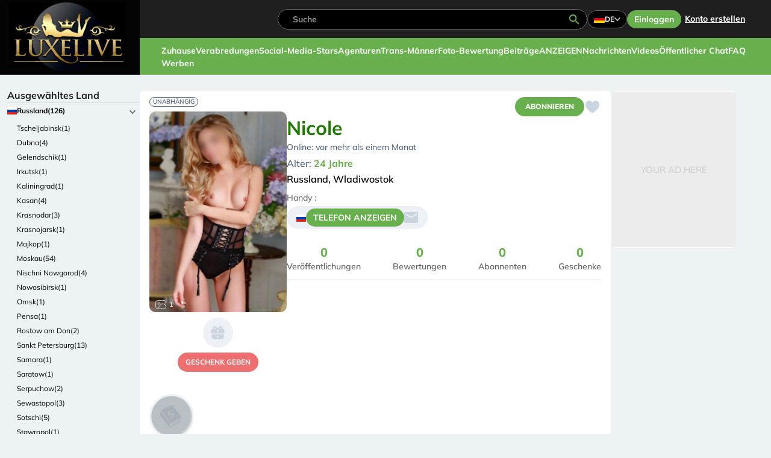

--- FILE ---
content_type: text/html; charset=utf-8
request_url: https://luxelive.net/de/escort/nicole/793
body_size: 29282
content:

<!DOCTYPE html>
<html lang="de" >
<head>
	<link rel="alternate" model_page hreflang="en" href="https://luxelive.net/escort/nicole/793">
	<link rel="alternate" model_page hreflang="ru" href="https://luxelive.net/ru/escort/nicole/793">
	<link rel="alternate" model_page hreflang="de" href="https://luxelive.net/de/escort/nicole/793">
	<link rel="alternate" model_page hreflang="es" href="https://luxelive.net/es/escort/nicole/793">
	<link rel="alternate" model_page hreflang="fr" href="https://luxelive.net/fr/escort/nicole/793">
	<link rel="alternate" model_page hreflang="cs" href="https://luxelive.net/cz/escort/nicole/793">
	<link rel="alternate" model_page hreflang="ar" href="https://luxelive.net/ar/escort/nicole/793">
	<link rel="alternate" model_page hreflang="he" href="https://luxelive.net/il/escort/nicole/793">
	<link rel="alternate" model_page hreflang="tr" href="https://luxelive.net/tr/escort/nicole/793">
	<link rel="alternate" model_page hreflang="pl" href="https://luxelive.net/pl/escort/nicole/793">
	<link rel="alternate" model_page hreflang="it" href="https://luxelive.net/it/escort/nicole/793">
	<link rel="alternate" model_page hreflang="hi" href="https://luxelive.net/hi/escort/nicole/793">
	<link rel="alternate" model_page hreflang="zh" href="https://luxelive.net/zh/escort/nicole/793">
	<link rel="alternate" model_page hreflang="pt" href="https://luxelive.net/pt/escort/nicole/793">
	<link rel="alternate" model_page hreflang="ja" href="https://luxelive.net/ja/escort/nicole/793">
	<link rel="alternate" hreflang="x-default" href="https://luxelive.net/escort/nicole/793">
	<link rel="canonical"  href="https://luxelive.net/de/escort/nicole/793">
	<meta property="og:url" content="https://luxelive.net/de/escort/nicole/793">
	<title>Nicole</title>
	<meta property="og:type" content="website">
	<meta property="og:site_name" content="luxelive.net">
	<meta property="og:title" content="Nicole">
	<meta http-equiv="X-UA-Compatible" content="IE=edge">
	<meta http-equiv="Content-Type" content="text/html; charset=utf-8">
	<meta name="format-detection" content="telephone=no">
	<meta name="viewport" content="width=device-width, initial-scale=1.0, maximum-scale=1.0, user-scalable=no">
	

	<link href="/templates/luxelive/js/bootstrap-5.3.3-dist/css/bootstrap.min.css" rel="stylesheet">
	<link rel="stylesheet" type="text/css" href="/templates/luxelive/css/flags.css?v=1e691001ff56ae3e0c210710be791d81">
	<link rel="stylesheet" type="text/css" href="/templates/luxelive/css/style.min.css?v=a92a76644f6bf76524db5e9e1fd6492c" >
	<link rel="stylesheet" type="text/css" href="/templates/luxelive/css/css_v2.css?v=ad17c1a6b97a6a145cc9eb99dbf37674" >
	<link rel="stylesheet" type="text/css" href="/templates/luxelive/css/new.css?v=b89439a2e12ccda93500b6b50069b2a2" >
	<link href="/templates/luxelive/css/magnific-popup.css" rel="stylesheet" ><link rel="stylesheet" href="/templates/luxelive/css/nouislider.min.css" />	<link rel="stylesheet" href="/templates/luxelive/css/swiper-bundle.min.css">	<script>var _curentlng_='de';</script>
	<link rel="apple-touch-icon" sizes="57x57" href="/templates/luxelive/img/favicons/apple-icon-57x57.png">
	<link rel="apple-touch-icon" sizes="60x60" href="/templates/luxelive/img/favicons/apple-icon-60x60.png">
	<link rel="apple-touch-icon" sizes="72x72" href="/templates/luxelive/img/favicons/apple-icon-72x72.png">
	<link rel="apple-touch-icon" sizes="76x76" href="/templates/luxelive/img/favicons/apple-icon-76x76.png">
	<link rel="apple-touch-icon" sizes="114x114" href="/templates/luxelive/img/favicons/apple-icon-114x114.png">
	<link rel="apple-touch-icon" sizes="120x120" href="/templates/luxelive/img/favicons/apple-icon-120x120.png">
	<link rel="apple-touch-icon" sizes="144x144" href="/templates/luxelive/img/favicons/apple-icon-144x144.png">
	<link rel="apple-touch-icon" sizes="152x152" href="/templates/luxelive/img/favicons/apple-icon-152x152.png">
	<link rel="apple-touch-icon" sizes="180x180" href="/templates/luxelive/img/favicons/apple-icon-180x180.png">
	<link rel="icon" type="image/png" sizes="192x192"  href="/templates/luxelive/img/favicons/android-icon-192x192.png">
	<link rel="icon" type="image/png" sizes="32x32" href="/templates/luxelive/img/favicons/favicon-32x32.png">
	<link rel="icon" type="image/png" sizes="96x96" href="/templates/luxelive/img/favicons/favicon-96x96.png">
	<link rel="icon" type="image/png" sizes="16x16" href="/templates/luxelive/img/favicons/favicon-16x16.png">
	<link rel="manifest" href="/templates/luxelive/img/favicons/manifest.json">
	<meta name="msapplication-TileColor" content="#fff">
	<meta name="msapplication-TileImage" content="/templates/luxelive/img/favicons/ms-icon-144x144.png">
	<meta name="theme-color" content="#ffffff"><meta name="ahrefs-site-verification" content="43383da8e8a7494b253f9c0ab189422641f27006ff6d3b1aea77bec20ef4d42c">
		<script>var user_logged_id=0;</script>
</head>

<body class="">
	<!-- BEGIN BODY -->
	<div class="main-wrapper">

		<!-- BEGIN HEADER -->
		<header class="header">
			<div class="container-fluid">
				<div class="header__container">
					<div class="header__logo">
						<a href="/de">
							<img src="/templates/luxelive/img/logo.png" alt="Luxelive.net">
						</a>
					</div>

					<div class="header__top">
						<div class="search-block d-none d-lg-block">
							<form action="/" method="get" class="search-block__form search-form">
								<input type="text" name="s" placeholder="Suche" class="search-form__input">
								<button type="submit" class="search-form__button">
									<svg class="icon icon-zoom">
										<use xlink:href="/templates/luxelive/img/sprite.svg#zoom"></use>
									</svg>
								</button>
							</form>
						</div>

						<div class="header__right-nav ">
							<div class="lang-dropdown dropdown">
								<button class="lang-dropdown__button dropdown-toggle" type="button" data-bs-toggle="dropdown" aria-expanded="false">
									<img src="/plugins/languages/flags/v2/de.png" style="width: 18px;height: 12px;" alt="Select Language">
									<span class="d-none d-sm-block">DE</span>
									<svg class="icon icon-caret">
										<use xlink:href="/templates/luxelive/img/sprite.svg#caret"></use>
									</svg>
								</button>
								<ul class="dropdown-menu">
																			<li><a class="_csslng1 dropdown-item" href="/escort/nicole/793"  hreflang="en" style="background-image:url(/plugins/languages/flags/v2/en.png);">EN</a></li>										<li><a class="_csslng1 dropdown-item" href="/ru/escort/nicole/793"  hreflang="ru" style="background-image:url(/plugins/languages/flags/v2/ru.png);">RU</a></li>										<li><a class="_csslng1 dropdown-item active" href="/de/escort/nicole/793"  hreflang="de" style="background-image:url(/plugins/languages/flags/v2/de.png);">DE</a></li>										<li><a class="_csslng1 dropdown-item" href="/es/escort/nicole/793"  hreflang="es" style="background-image:url(/plugins/languages/flags/v2/es.png);">ES</a></li>										<li><a class="_csslng1 dropdown-item" href="/fr/escort/nicole/793"  hreflang="fr" style="background-image:url(/plugins/languages/flags/v2/fr.png);">FR</a></li>										<li><a class="_csslng1 dropdown-item" href="/cz/escort/nicole/793"  hreflang="cs" style="background-image:url(/plugins/languages/flags/v2/cz.png);">CZ</a></li>										<li><a class="_csslng1 dropdown-item" href="/ar/escort/nicole/793"  hreflang="sa" style="background-image:url(/plugins/languages/flags/v2/sa.png);">SA</a></li>										<li><a class="_csslng1 dropdown-item" href="/il/escort/nicole/793"  hreflang="he" style="background-image:url(/plugins/languages/flags/v2/il.png);">IL</a></li>										<li><a class="_csslng1 dropdown-item" href="/tr/escort/nicole/793"  hreflang="tr" style="background-image:url(/plugins/languages/flags/v2/tr.png);">TR</a></li>										<li><a class="_csslng1 dropdown-item" href="/pl/escort/nicole/793"  hreflang="pl" style="background-image:url(/plugins/languages/flags/v2/pl.png);">PL</a></li>										<li><a class="_csslng1 dropdown-item" href="/it/escort/nicole/793"  hreflang="it" style="background-image:url(/plugins/languages/flags/v2/it.png);">IT</a></li>										<li><a class="_csslng1 dropdown-item" href="/hi/escort/nicole/793"  hreflang="hi" style="background-image:url(/plugins/languages/flags/v2/hi.png);">HI</a></li>										<li><a class="_csslng1 dropdown-item" href="/zh/escort/nicole/793"  hreflang="zh" style="background-image:url(/plugins/languages/flags/v2/zh.png);">CN</a></li>										<li><a class="_csslng1 dropdown-item" href="/pt/escort/nicole/793"  hreflang="pt" style="background-image:url(/plugins/languages/flags/v2/pt.png);">PT</a></li>										<li><a class="_csslng1 dropdown-item" href="/ja/escort/nicole/793"  hreflang="ja" style="background-image:url(/plugins/languages/flags/v2/ja.png);">JA</a></li>								</ul>
							</div>

							<div class="user-block">
								<button onclick="bmodal('login')" class="button button--sm user-block__button">Einloggen</button>
																		<button onclick="bmodal('register')" class="user-block__link">Konto erstellen</button>							</div>

						</div>
					</div>
					<div class="header__bottom">
						<button class="burger d-xl-none me-auto" title="Mobiles Menü" data-bs-toggle="offcanvas" data-bs-target="#navbar-mobile">
							<svg class="icon icon-burger">
								<use xlink:href="/templates/luxelive/img/sprite.svg#burger"></use>
							</svg>
						</button>
												<ul class="top-menu d-xl-flex d-none" id="copy_of_mainmenutop">
							<li class="top-menu__item">
								<a href="/de" class="top-menu__link">Zuhause</a>
							</li>
							<li class="top-menu__item">
								<a href="/de/datings/vladivostok-181-4263" class="top-menu__link">Verabredungen</a>
							</li>
							<li class="top-menu__item">
								<a href="/de/pornstars/vladivostok-181-4263"  class="top-menu__link">Social-Media-Stars</a>
							</li>
														<li class="top-menu__item">
								<a href="/de/escort-agencies/vladivostok-181-4263" class="top-menu__link">Agenturen</a>
							</li>
							<li class="top-menu__item">
								<a  href="/de/escorts/vladivostok-181-4263/f/sex-1-2" class="top-menu__link">Trans-Männer</a>
							</li>


							
							<li class="top-menu__item">
								<a href="/de/best-fotos" class="top-menu__link">Foto-Bewertung</a>
							</li>

							<li class="top-menu__item">
								<a href="/de/posts" class="top-menu__link">Beiträge</a>
							</li>

							<li class="top-menu__item">
								<a href="/de/ads" class="top-menu__link">ANZEIGEN</a>
							</li>

							<li class="top-menu__item">
								<a href="/de/news" class="top-menu__link">Nachrichten</a>
							</li>

							<li class="top-menu__item">
								<a href="/de/escort-videos" class="top-menu__link">Videos</a>
							</li>

							<li class="top-menu__item">
								<a href="/de/public-chat" class="top-menu__link">Öffentlicher Chat</a>
							</li>

							<li class="top-menu__item">
								<a href="/de/faq" class="top-menu__link">FAQ</a>
							</li>
							<li class="top-menu__item">
								<a href="/de/free-advertising" class="top-menu__link">Werben</a>
							</li>

														
						</ul>
						<button class="city-btn d-xl-none" data-bs-toggle="offcanvas" data-bs-target="#cities-mobile">
							Länder & Städte							<svg class="icon icon-caret">
								<use xlink:href="/templates/luxelive/img/sprite.svg#caret"></use>
							</svg>
						</button>

						<button class="search-btn d-xl-none ms-3" data-bs-toggle="offcanvas" data-bs-target="#search-mobile">
							<svg class="icon icon-zoom">
								<use xlink:href="/templates/luxelive/img/sprite.svg#zoom"></use>
							</svg>
						</button>
					</div>
				</div>
			</div>
		</header>
		<!-- HEADER EOF   -->
		<main class="main">
			<div class="container-fluid">
				<div class="wrap">
					
<div class="wrap__side d-md-block d-none">
	<div class="cc-block scrollbar mb-3">
		<ul class="cc-menu" id="countries_and_cities_list">

<li class="cc-menu__item _countrycss1">Ausgewähltes Land</li><li class="cc-menu__item">
					<div class="cc-menu__item-top d-flex">
						<a href="/de/escorts/russia-181" class="cc-menu__link d-flex align-items-center active">
							<span class="flag-icon flag-icon-ru"></span>
							<span class="cc-menu__title">Russland(126)</span>
						</a>
						<button class="cc-menu__caret collapsed" data-bs-toggle="collapse" data-bs-target="#cc-menu-collapse-181" aria-expanded="true">
							<svg class="icon icon-caret">
								<use xlink:href="/templates/luxelive/img/sprite.svg#caret"></use>
							</svg>
						</button>
					</div>

					<div class="collapse show" id="cc-menu-collapse-181">
						<ul class="cc-menu-dropdown px-3">
							<li><a href="/de/escorts/chelyabinsk-181-4250" class="">
                  Tscheljabinsk(1)</a></li>
							<li><a href="/de/escorts/dubna-181-4251" class="">
                  Dubna(4)</a></li>
							<li><a href="/de/escorts/gelendzhik-181-4252" class="">
                  Gelendschik(1)</a></li>
							<li><a href="/de/escorts/irkutsk-181-3000" class="">
                  Irkutsk(1)</a></li>
							<li><a href="/de/escorts/kaliningrad-181-3006" class="">
                  Kaliningrad(1)</a></li>
							<li><a href="/de/escorts/kazan-181-4123" class="">
                  Kasan(4)</a></li>
							<li><a href="/de/escorts/krasnodar-181-3019" class="">
                  Krasnodar(3)</a></li>
							<li><a href="/de/escorts/krasnoyarsk-181-4253" class="">
                  Krasnojarsk(1)</a></li>
							<li><a href="/de/escorts/maykop-181-4254" class="">
                  Majkop(1)</a></li>
							<li><a href="/de/escorts/moscow-181-3029" class="">
                  Moskau(54)</a></li>
							<li><a href="/de/escorts/nizhny_novgorod-181-4255" class="">
                  Nischni Nowgorod(4)</a></li>
							<li><a href="/de/escorts/novosibirsk-181-3038" class="">
                  Nowosibirsk(1)</a></li>
							<li><a href="/de/escorts/omsk-181-3039" class="">
                  Omsk(1)</a></li>
							<li><a href="/de/escorts/penza-181-3042" class="">
                  Pensa(1)</a></li>
							<li><a href="/de/escorts/rostov-181-4229" class="">
                  Rostow am Don(2)</a></li>
							<li><a href="/de/escorts/saint_petersburg-181-4257" class="">
                  Sankt Petersburg(13)</a></li>
							<li><a href="/de/escorts/samara-181-3051" class="">
                  Samara(1)</a></li>
							<li><a href="/de/escorts/saratov-181-3054" class="">
                  Saratow(1)</a></li>
							<li><a href="/de/escorts/serpukhov-181-4258" class="">
                  Serpuchow(2)</a></li>
							<li><a href="/de/escorts/sevastopol-181-4259" class="">
                  Sewastopol(3)</a></li>
							<li><a href="/de/escorts/sochi-181-4230" class="">
                  Sotschi(5)</a></li>
							<li><a href="/de/escorts/stavropol-181-3056" class="">
                  Stawropol(1)</a></li>
							<li><a href="/de/escorts/surgut-181-4260" class="">
                  Surgut(1)</a></li>
							<li><a href="/de/escorts/tyumen-181-4261" class="">
                  Tjumen(2)</a></li>
							<li><a href="/de/escorts/ufa-181-4262" class="">
                  Ufa(3)</a></li>
							<li><a href="/de/escorts/vladivostok-181-4263" class="active">
                  Wladiwostok(3)</a></li>
							<li><a href="/de/escorts/yekaterinburg-181-4265" class="">
                  Jekaterinburg(11)</a></li>
													</ul>
					</div>
				</li><li class="cc-menu__item _countrycss1">Europa</li><li class="cc-menu__item">
					<div class="cc-menu__item-top d-flex">
						<a href="/de/escorts/albania-2" class="cc-menu__link d-flex align-items-center ">
							<span class="flag-icon flag-icon-al"></span>
							<span class="cc-menu__title">Albanien(122)</span>
						</a>
						<button class="cc-menu__caret " data-bs-toggle="collapse" data-bs-target="#cc-menu-collapse-2" aria-expanded="false">
							<svg class="icon icon-caret">
								<use xlink:href="/templates/luxelive/img/sprite.svg#caret"></use>
							</svg>
						</button>
					</div>

					<div class="collapse " id="cc-menu-collapse-2">
						<ul class="cc-menu-dropdown px-3">
							<li><a href="/de/escorts/durres-2-79" class="">
                  Durres(5)</a></li>
							<li><a href="/de/escorts/elbasan-2-80" class="">
                  Elbasan(4)</a></li>
							<li><a href="/de/escorts/fier-2-81" class="">
                  Fier(4)</a></li>
							<li><a href="/de/escorts/golem-2-4138" class="">
                  Golem(2)</a></li>
							<li><a href="/de/escorts/lezhe-2-92" class="">
                  Lezhe(1)</a></li>
							<li><a href="/de/escorts/sarande-2-103" class="">
                  Sarande(10)</a></li>
							<li><a href="/de/escorts/shkoder-2-104" class="">
                  Shkoder(6)</a></li>
							<li><a href="/de/escorts/tirana-2-4136" class="">
                  Tirana(84)</a></li>
							<li><a href="/de/escorts/vlora-2-4137" class="">
                  Vlora(6)</a></li>
													</ul>
					</div>
				</li><li class="cc-menu__item">
					<div class="cc-menu__item-top d-flex">
						<a href="/de/escorts/andorra-5" class="cc-menu__link d-flex align-items-center ">
							<span class="flag-icon flag-icon-ad"></span>
							<span class="cc-menu__title">Andorra(15)</span>
						</a>
						<button class="cc-menu__caret " data-bs-toggle="collapse" data-bs-target="#cc-menu-collapse-5" aria-expanded="false">
							<svg class="icon icon-caret">
								<use xlink:href="/templates/luxelive/img/sprite.svg#caret"></use>
							</svg>
						</button>
					</div>

					<div class="collapse " id="cc-menu-collapse-5">
						<ul class="cc-menu-dropdown px-3">
							<li><a href="/de/escorts/andorra_la_vella-5-168" class="">
                  Andorra la Vella(15)</a></li>
							<li><a href="/de/escorts/panama-5-169" class="">
                  Canillo(1)</a></li>
							<li><a href="/de/escorts/encamp-5-170" class="">
                  Encamp(1)</a></li>
							<li><a href="/de/escorts/paraguay-5-171" class="">
                  La Massana(2)</a></li>
							<li><a href="/de/escorts/peru-5-172" class="">
                  Les Escaldes(1)</a></li>
							<li><a href="/de/escorts/philippines-5-173" class="">
                  Ordino(1)</a></li>
							<li><a href="/de/escorts/sant_julia_de_loria-5-174" class="">
                  Sant Julia de Loria(1)</a></li>
													</ul>
					</div>
				</li><li class="cc-menu__item">
					<div class="cc-menu__item-top d-flex">
						<a href="/de/escorts/armenia-11" class="cc-menu__link d-flex align-items-center ">
							<span class="flag-icon flag-icon-am"></span>
							<span class="cc-menu__title">Armenien(23)</span>
						</a>
						<button class="cc-menu__caret " data-bs-toggle="collapse" data-bs-target="#cc-menu-collapse-11" aria-expanded="false">
							<svg class="icon icon-caret">
								<use xlink:href="/templates/luxelive/img/sprite.svg#caret"></use>
							</svg>
						</button>
					</div>

					<div class="collapse " id="cc-menu-collapse-11">
						<ul class="cc-menu-dropdown px-3">
							<li><a href="/de/escorts/dilichan-11-4539" class="">
                  Dilichan(1)</a></li>
							<li><a href="/de/escorts/tsaghkadzor-11-4540" class="">
                  Tsaghkadzor(1)</a></li>
							<li><a href="/de/escorts/yerevan-11-243" class="">
                  Jerewan(21)</a></li>
													</ul>
					</div>
				</li><li class="cc-menu__item">
					<div class="cc-menu__item-top d-flex">
						<a href="/de/escorts/austria-14" class="cc-menu__link d-flex align-items-center ">
							<span class="flag-icon flag-icon-at"></span>
							<span class="cc-menu__title">Österreich(120)</span>
						</a>
						<button class="cc-menu__caret " data-bs-toggle="collapse" data-bs-target="#cc-menu-collapse-14" aria-expanded="false">
							<svg class="icon icon-caret">
								<use xlink:href="/templates/luxelive/img/sprite.svg#caret"></use>
							</svg>
						</button>
					</div>

					<div class="collapse " id="cc-menu-collapse-14">
						<ul class="cc-menu-dropdown px-3">
							<li><a href="/de/escorts/amstetten-14-4130" class="">
                  Amstetten(8)</a></li>
							<li><a href="/de/escorts/bad_schallerbach-14-4140" class="">
                  Bad Schallerbach(1)</a></li>
							<li><a href="/de/escorts/baden-14-4141" class="">
                  Baden(4)</a></li>
							<li><a href="/de/escorts/berg-14-4142" class="">
                  Berg(1)</a></li>
							<li><a href="/de/escorts/braunau_am_inn-14-4143" class="">
                  Braunau am Inn(5)</a></li>
							<li><a href="/de/escorts/bregenz-14-4541" class="">
                  Bregenz(3)</a></li>
							<li><a href="/de/escorts/bruck_an_der_mur-14-4144" class="">
                  Bruck an der Mur(1)</a></li>
							<li><a href="/de/escorts/graz-14-4145" class="">
                  Graz(4)</a></li>
							<li><a href="/de/escorts/hartberg-14-4146" class="">
                  Hartberg(1)</a></li>
							<li><a href="/de/escorts/innsbruck-14-4147" class="">
                  Innsbruck(5)</a></li>
							<li><a href="/de/escorts/kemmelbach-14-4148" class="">
                  Kemmelbach(1)</a></li>
							<li><a href="/de/escorts/kitzbuhel-14-4149" class="">
                  Kitzbühel(5)</a></li>
							<li><a href="/de/escorts/klagenfurt-14-4150" class="">
                  Klagenfurt(5)</a></li>
							<li><a href="/de/escorts/krems_an_der_donau-14-4531" class="">
                  Krems an der Donau(1)</a></li>
							<li><a href="/de/escorts/kufstein-14-4151" class="">
                  Kufstein(5)</a></li>
							<li><a href="/de/escorts/leibnitz-14-4152" class="">
                  Leibnitz(1)</a></li>
							<li><a href="/de/escorts/lienz-14-4153" class="">
                  Lienz(1)</a></li>
							<li><a href="/de/escorts/liezen-14-283" class="">
                  Liezen(1)</a></li>
							<li><a href="/de/escorts/linz-14-4154" class="">
                  Linz(5)</a></li>
							<li><a href="/de/escorts/oetz-14-4542" class="">
                  Oetz(1)</a></li>
							<li><a href="/de/escorts/punitz-14-4155" class="">
                  Punitz(1)</a></li>
							<li><a href="/de/escorts/radstadt-14-4156" class="">
                  Radstadt(1)</a></li>
							<li><a href="/de/escorts/salzburg-14-287" class="">
                  Salzburg(5)</a></li>
							<li><a href="/de/escorts/st_polten-14-4157" class="">
                  Sankt Pölten(2)</a></li>
							<li><a href="/de/escorts/steiermark-14-289" class="">
                  Steiermark(1)</a></li>
							<li><a href="/de/escorts/steyr-14-4158" class="">
                  Steyr(1)</a></li>
							<li><a href="/de/escorts/steyregg-14-4159" class="">
                  Steyregg(1)</a></li>
							<li><a href="/de/escorts/traun-14-4160" class="">
                  Traun(3)</a></li>
							<li><a href="/de/escorts/vienna-14-4161" class="">
                  Wien(30)</a></li>
							<li><a href="/de/escorts/villach-14-4162" class="">
                  Villach(5)</a></li>
							<li><a href="/de/escorts/volkermarkt-14-4163" class="">
                  Völkermarkt(1)</a></li>
							<li><a href="/de/escorts/wels-14-4164" class="">
                  Wels(5)</a></li>
							<li><a href="/de/escorts/wien-14-294" class="">
                  Wien(1)</a></li>
							<li><a href="/de/escorts/wiener_neustadt-14-4165" class="">
                  Wiener Neustadt(4)</a></li>
													</ul>
					</div>
				</li><li class="cc-menu__item">
					<div class="cc-menu__item-top d-flex">
						<a href="/de/escorts/belarus-20" class="cc-menu__link d-flex align-items-center ">
							<span class="flag-icon flag-icon-by"></span>
							<span class="cc-menu__title">Weißrussland(14)</span>
						</a>
						<button class="cc-menu__caret " data-bs-toggle="collapse" data-bs-target="#cc-menu-collapse-20" aria-expanded="false">
							<svg class="icon icon-caret">
								<use xlink:href="/templates/luxelive/img/sprite.svg#caret"></use>
							</svg>
						</button>
					</div>

					<div class="collapse " id="cc-menu-collapse-20">
						<ul class="cc-menu-dropdown px-3">
							<li><a href="/de/escorts/brest-20-413" class="">
                  Brest(1)</a></li>
							<li><a href="/de/escorts/grodno-20-4166" class="">
                  Grodno(1)</a></li>
							<li><a href="/de/escorts/minsk-20-418" class="">
                  Minsk(11)</a></li>
							<li><a href="/de/escorts/minskaja_voblasts_-20-419" class="">
                  Minskaja Voblasts'(1)</a></li>
							<li><a href="/de/escorts/vicebsk-20-421" class="">
                  Vizebsk(1)</a></li>
							<li><a href="/de/escorts/vitebsk-20-46079" class="">
                  Asadābād(1)</a></li>
													</ul>
					</div>
				</li><li class="cc-menu__item">
					<div class="cc-menu__item-top d-flex">
						<a href="/de/escorts/belgium-21" class="cc-menu__link d-flex align-items-center ">
							<span class="flag-icon flag-icon-be"></span>
							<span class="cc-menu__title">Belgien(139)</span>
						</a>
						<button class="cc-menu__caret " data-bs-toggle="collapse" data-bs-target="#cc-menu-collapse-21" aria-expanded="false">
							<svg class="icon icon-caret">
								<use xlink:href="/templates/luxelive/img/sprite.svg#caret"></use>
							</svg>
						</button>
					</div>

					<div class="collapse " id="cc-menu-collapse-21">
						<ul class="cc-menu-dropdown px-3">
							<li><a href="/de/escorts/aalst-21-4167" class="">
                  Aalst(1)</a></li>
							<li><a href="/de/escorts/aarschot-21-4168" class="">
                  Aarschot(3)</a></li>
							<li><a href="/de/escorts/affligem-21-4169" class="">
                  Affligem(1)</a></li>
							<li><a href="/de/escorts/anderlecht-21-4170" class="">
                  Anderlecht(5)</a></li>
							<li><a href="/de/escorts/antwerp-21-4172" class="">
                  Antwerpen(11)</a></li>
							<li><a href="/de/escorts/antwerpen-21-422" class="">
                  Antwerpen(1)</a></li>
							<li><a href="/de/escorts/arlon-21-4173" class="">
                  Arlon(6)</a></li>
							<li><a href="/de/escorts/ath-21-4174" class="">
                  Ath(2)</a></li>
							<li><a href="/de/escorts/aubange-21-4175" class="">
                  Aubange(5)</a></li>
							<li><a href="/de/escorts/bastogne-21-4176" class="">
                  Bastogne(2)</a></li>
							<li><a href="/de/escorts/blankenberge-21-4177" class="">
                  Blankenberge(1)</a></li>
							<li><a href="/de/escorts/bruges-21-4178" class="">
                  Brügge(6)</a></li>
							<li><a href="/de/escorts/brussel-21-426" class="">
                  Brussel(1)</a></li>
							<li><a href="/de/escorts/brussels-21-4171" class="">
                  Brüssel(23)</a></li>
							<li><a href="/de/escorts/charleroi-21-4179" class="">
                  Charleroi(5)</a></li>
							<li><a href="/de/escorts/deinze-21-4180" class="">
                  Deinze(3)</a></li>
							<li><a href="/de/escorts/dendermonde-21-4543" class="">
                  Dendermonde(1)</a></li>
							<li><a href="/de/escorts/diest-21-4181" class="">
                  Diest(2)</a></li>
							<li><a href="/de/escorts/etterbeek-21-4182" class="">
                  Etterbeek(5)</a></li>
							<li><a href="/de/escorts/geel-21-4184" class="">
                  Geel(1)</a></li>
							<li><a href="/de/escorts/genk-21-4183" class="">
                  Genk(5)</a></li>
							<li><a href="/de/escorts/gent-21-4185" class="">
                  Gent(8)</a></li>
							<li><a href="/de/escorts/geraardsbergen-21-4188" class="">
                  Geraardsbergen(1)</a></li>
							<li><a href="/de/escorts/grimbergen-21-4186" class="">
                  Grimbergen(2)</a></li>
							<li><a href="/de/escorts/hasselt-21-4189" class="">
                  Hasselt(5)</a></li>
							<li><a href="/de/escorts/heusden_zolder-21-4544" class="">
                  Heusden-Zolder(2)</a></li>
							<li><a href="/de/escorts/ieper-21-4545" class="">
                  Ypern(1)</a></li>
							<li><a href="/de/escorts/izegem-21-4190" class="">
                  Izegem(1)</a></li>
							<li><a href="/de/escorts/knokke-21-4191" class="">
                  Knokke(4)</a></li>
							<li><a href="/de/escorts/kortrijk-21-4192" class="">
                  Kortrijk(3)</a></li>
							<li><a href="/de/escorts/la_louviere-21-4193" class="">
                  La Louvière(2)</a></li>
							<li><a href="/de/escorts/leuven-21-4194" class="">
                  Löwen(5)</a></li>
							<li><a href="/de/escorts/liege-21-429" class="">
                  Lüttich(5)</a></li>
							<li><a href="/de/escorts/limburg-21-430" class="">
                  Limburg(4)</a></li>
							<li><a href="/de/escorts/lommel-21-4195" class="">
                  Lommel(1)</a></li>
							<li><a href="/de/escorts/mortsel-21-4529" class="">
                  Mortsel(1)</a></li>
							<li><a href="/de/escorts/oostende-21-4410" class="">
                  Ostende(1)</a></li>
							<li><a href="/de/escorts/turnhout-21-4515" class="">
                  Turnhout(1)</a></li>
													</ul>
					</div>
				</li><li class="cc-menu__item">
					<div class="cc-menu__item-top d-flex">
						<a href="/de/escorts/bosnia_herzegovina-27" class="cc-menu__link d-flex align-items-center ">
							<span class="flag-icon flag-icon-ba"></span>
							<span class="cc-menu__title">Bosnien und Herzegowina(6)</span>
						</a>
						<button class="cc-menu__caret " data-bs-toggle="collapse" data-bs-target="#cc-menu-collapse-27" aria-expanded="false">
							<svg class="icon icon-caret">
								<use xlink:href="/templates/luxelive/img/sprite.svg#caret"></use>
							</svg>
						</button>
					</div>

					<div class="collapse " id="cc-menu-collapse-27">
						<ul class="cc-menu-dropdown px-3">
							<li><a href="/de/escorts/banja_luka-27-46401" class="">
                  Banja Luka(1)</a></li>
							<li><a href="/de/escorts/federacija_bosna_i_hercegovina-27-486" class="">
                  Föderation Bosnien und Herzegowina(1)</a></li>
							<li><a href="/de/escorts/mostar-27-4307" class="">
                  Mostar(2)</a></li>
							<li><a href="/de/escorts/sarajevo-27-4227" class="">
                  Sarajevo(3)</a></li>
													</ul>
					</div>
				</li><li class="cc-menu__item">
					<div class="cc-menu__item-top d-flex">
						<a href="/de/escorts/bulgaria-33" class="cc-menu__link d-flex align-items-center ">
							<span class="flag-icon flag-icon-bg"></span>
							<span class="cc-menu__title">Bulgarien(20)</span>
						</a>
						<button class="cc-menu__caret " data-bs-toggle="collapse" data-bs-target="#cc-menu-collapse-33" aria-expanded="false">
							<svg class="icon icon-caret">
								<use xlink:href="/templates/luxelive/img/sprite.svg#caret"></use>
							</svg>
						</button>
					</div>

					<div class="collapse " id="cc-menu-collapse-33">
						<ul class="cc-menu-dropdown px-3">
							<li><a href="/de/escorts/golden_sands-33-4363" class="">
                  Goldstrand(1)</a></li>
							<li><a href="/de/escorts/sofia-33-4298" class="">
                  Sofia(17)</a></li>
							<li><a href="/de/escorts/varna-33-570" class="">
                  Warna(2)</a></li>
													</ul>
					</div>
				</li><li class="cc-menu__item">
					<div class="cc-menu__item-top d-flex">
						<a href="/de/escorts/croatia-54" class="cc-menu__link d-flex align-items-center ">
							<span class="flag-icon flag-icon-hr"></span>
							<span class="cc-menu__title">Kroatien(66)</span>
						</a>
						<button class="cc-menu__caret " data-bs-toggle="collapse" data-bs-target="#cc-menu-collapse-54" aria-expanded="false">
							<svg class="icon icon-caret">
								<use xlink:href="/templates/luxelive/img/sprite.svg#caret"></use>
							</svg>
						</button>
					</div>

					<div class="collapse " id="cc-menu-collapse-54">
						<ul class="cc-menu-dropdown px-3">
							<li><a href="/de/escorts/bjelovarbilogora-54-870" class="">
                  Bjelovar-Bilogora(1)</a></li>
							<li><a href="/de/escorts/dubrovnik-54-4537" class="">
                  Dubrovnik(3)</a></li>
							<li><a href="/de/escorts/dubrovnikneretva-54-871" class="">
                  Dubrovnik-Neretva(1)</a></li>
							<li><a href="/de/escorts/grad_zagreb-54-872" class="">
                  Grad Zagreb(1)</a></li>
							<li><a href="/de/escorts/istra-54-873" class="">
                  Istra(1)</a></li>
							<li><a href="/de/escorts/karlovac-54-874" class="">
                  Karlovac(1)</a></li>
							<li><a href="/de/escorts/koprivnicakrizhevci-54-875" class="">
                  Koprivnica-Krizhevci(1)</a></li>
							<li><a href="/de/escorts/krapinazagorje-54-876" class="">
                  Krapina-Zagorje(1)</a></li>
							<li><a href="/de/escorts/likasenj-54-877" class="">
                  Lika-Senj(1)</a></li>
							<li><a href="/de/escorts/medhimurje-54-878" class="">
                  Medhimurje(1)</a></li>
							<li><a href="/de/escorts/medimurska_zupanija-54-879" class="">
                  Medimurska Zupanija(1)</a></li>
							<li><a href="/de/escorts/opatija-54-46467" class="">
                  Opatija(1)</a></li>
							<li><a href="/de/escorts/osijek-54-45635" class="">
                  Osijek(1)</a></li>
							<li><a href="/de/escorts/osijekbaranja-54-880" class="">
                  Osijek-Baranja(1)</a></li>
							<li><a href="/de/escorts/osjeckobaranjska_zupanija-54-881" class="">
                  Osjecko-Baranjska Zupanija(1)</a></li>
							<li><a href="/de/escorts/porec-54-4405" class="">
                  Poreč(1)</a></li>
							<li><a href="/de/escorts/pozhegaslavonija-54-882" class="">
                  Pozhega-Slavonija(1)</a></li>
							<li><a href="/de/escorts/primorjegorski_kotar-54-883" class="">
                  Primorje-Gorski Kotar(1)</a></li>
							<li><a href="/de/escorts/pula-54-4349" class="">
                  Pula(2)</a></li>
							<li><a href="/de/escorts/rijeka-54-4315" class="">
                  Rijeka(7)</a></li>
							<li><a href="/de/escorts/shibenikknin-54-884" class="">
                  Shibenik-Knin(1)</a></li>
							<li><a href="/de/escorts/sibenik-54-4423" class="">
                  Šibenik(1)</a></li>
							<li><a href="/de/escorts/sisakmoslavina-54-885" class="">
                  Sisak-Moslavina(1)</a></li>
							<li><a href="/de/escorts/slavonski_brod-54-4522" class="">
                  Slavonski Brod(1)</a></li>
							<li><a href="/de/escorts/slavonski_brodposavina-54-886" class="">
                  Slavonski Brod-Posavina(1)</a></li>
							<li><a href="/de/escorts/split-54-4217" class="">
                  Split(17)</a></li>
							<li><a href="/de/escorts/splitdalmacija-54-887" class="">
                  Split-Dalmacija(1)</a></li>
							<li><a href="/de/escorts/varaC5BEdin-54-45431" class="">
                  Varaždin(1)</a></li>
							<li><a href="/de/escorts/varazhdin-54-888" class="">
                  Varazhdin(1)</a></li>
							<li><a href="/de/escorts/viroviticapodravina-54-889" class="">
                  Virovitica-Podravina(1)</a></li>
							<li><a href="/de/escorts/vukovarsrijem-54-890" class="">
                  Vukovar-Srijem(1)</a></li>
							<li><a href="/de/escorts/zadar-54-891" class="">
                  Zadar(9)</a></li>
							<li><a href="/de/escorts/zagreb-54-892" class="">
                  Zagreb(24)</a></li>
													</ul>
					</div>
				</li><li class="cc-menu__item">
					<div class="cc-menu__item-top d-flex">
						<a href="/de/escorts/cyprus-56" class="cc-menu__link d-flex align-items-center ">
							<span class="flag-icon flag-icon-cy"></span>
							<span class="cc-menu__title">Zypern(34)</span>
						</a>
						<button class="cc-menu__caret " data-bs-toggle="collapse" data-bs-target="#cc-menu-collapse-56" aria-expanded="false">
							<svg class="icon icon-caret">
								<use xlink:href="/templates/luxelive/img/sprite.svg#caret"></use>
							</svg>
						</button>
					</div>

					<div class="collapse " id="cc-menu-collapse-56">
						<ul class="cc-menu-dropdown px-3">
							<li><a href="/de/escorts/famagusta-56-4245" class="">
                  Famagusta(2)</a></li>
							<li><a href="/de/escorts/kyrenia-56-4361" class="">
                  Girne(4)</a></li>
							<li><a href="/de/escorts/larnaca-56-4360" class="">
                  Larnaka(5)</a></li>
							<li><a href="/de/escorts/limassol-56-910" class="">
                  Limassol(20)</a></li>
							<li><a href="/de/escorts/nicosia-56-4385" class="">
                  Nikosia(1)</a></li>
							<li><a href="/de/escorts/nicosia_district-56-911" class="">
                  Distrikt Nikosia(1)</a></li>
							<li><a href="/de/escorts/paphos-56-912" class="">
                  Paphos(1)</a></li>
													</ul>
					</div>
				</li><li class="cc-menu__item">
					<div class="cc-menu__item-top d-flex">
						<a href="/de/escorts/czech_republic-57" class="cc-menu__link d-flex align-items-center ">
							<span class="flag-icon flag-icon-cz"></span>
							<span class="cc-menu__title">Tschechien(92)</span>
						</a>
						<button class="cc-menu__caret " data-bs-toggle="collapse" data-bs-target="#cc-menu-collapse-57" aria-expanded="false">
							<svg class="icon icon-caret">
								<use xlink:href="/templates/luxelive/img/sprite.svg#caret"></use>
							</svg>
						</button>
					</div>

					<div class="collapse " id="cc-menu-collapse-57">
						<ul class="cc-menu-dropdown px-3">
							<li><a href="/de/escorts/brno-57-45618" class="">
                  Brno(4)</a></li>
							<li><a href="/de/escorts/prague-57-4214" class="">
                  Prag(87)</a></li>
							<li><a href="/de/escorts/praha-57-929" class="">
                  Prag(1)</a></li>
													</ul>
					</div>
				</li><li class="cc-menu__item">
					<div class="cc-menu__item-top d-flex">
						<a href="/de/escorts/denmark-58" class="cc-menu__link d-flex align-items-center ">
							<span class="flag-icon flag-icon-dk"></span>
							<span class="cc-menu__title">Dänemark(25)</span>
						</a>
						<button class="cc-menu__caret " data-bs-toggle="collapse" data-bs-target="#cc-menu-collapse-58" aria-expanded="false">
							<svg class="icon icon-caret">
								<use xlink:href="/templates/luxelive/img/sprite.svg#caret"></use>
							</svg>
						</button>
					</div>

					<div class="collapse " id="cc-menu-collapse-58">
						<ul class="cc-menu-dropdown px-3">
							<li><a href="/de/escorts/aarhus-58-46468" class="">
                  Aarhus(1)</a></li>
							<li><a href="/de/escorts/copenhagen-58-4310" class="">
                  Kopenhagen(21)</a></li>
							<li><a href="/de/escorts/frederiksborg-58-943" class="">
                  Frederiksborg(1)</a></li>
							<li><a href="/de/escorts/rodovre-58-4362" class="">
                  Rødovre(1)</a></li>
							<li><a href="/de/escorts/sonderborg-58-46469" class="">
                  Sonderborg(1)</a></li>
													</ul>
					</div>
				</li><li class="cc-menu__item">
					<div class="cc-menu__item-top d-flex">
						<a href="/de/escorts/estonia-68" class="cc-menu__link d-flex align-items-center ">
							<span class="flag-icon flag-icon-ee"></span>
							<span class="cc-menu__title">Estland(9)</span>
						</a>
						<button class="cc-menu__caret " data-bs-toggle="collapse" data-bs-target="#cc-menu-collapse-68" aria-expanded="false">
							<svg class="icon icon-caret">
								<use xlink:href="/templates/luxelive/img/sprite.svg#caret"></use>
							</svg>
						</button>
					</div>

					<div class="collapse " id="cc-menu-collapse-68">
						<ul class="cc-menu-dropdown px-3">
							<li><a href="/de/escorts/rakvere-68-4489" class="">
                  Rakvere(1)</a></li>
							<li><a href="/de/escorts/tallinn-68-4296" class="">
                  Tallinn(6)</a></li>
							<li><a href="/de/escorts/tartu-68-1115" class="">
                  Tartu(2)</a></li>
													</ul>
					</div>
				</li><li class="cc-menu__item">
					<div class="cc-menu__item-top d-flex">
						<a href="/de/escorts/finland-74" class="cc-menu__link d-flex align-items-center ">
							<span class="flag-icon flag-icon-fi"></span>
							<span class="cc-menu__title">Finnland(44)</span>
						</a>
						<button class="cc-menu__caret " data-bs-toggle="collapse" data-bs-target="#cc-menu-collapse-74" aria-expanded="false">
							<svg class="icon icon-caret">
								<use xlink:href="/templates/luxelive/img/sprite.svg#caret"></use>
							</svg>
						</button>
					</div>

					<div class="collapse " id="cc-menu-collapse-74">
						<ul class="cc-menu-dropdown px-3">
							<li><a href="/de/escorts/ahvenanmaa-74-1151" class="">
                  Åland(3)</a></li>
							<li><a href="/de/escorts/espoo-74-46466" class="">
                  Espoo(5)</a></li>
							<li><a href="/de/escorts/hC3A4meenlinna-74-45337" class="">
                  Hämeenlinna(1)</a></li>
							<li><a href="/de/escorts/helsinki-74-4399" class="">
                  Helsinki(25)</a></li>
							<li><a href="/de/escorts/kainuu-74-1158" class="">
                  Kainuu(1)</a></li>
							<li><a href="/de/escorts/kouvola-74-4511" class="">
                  Kouvola(1)</a></li>
							<li><a href="/de/escorts/lahti-74-4348" class="">
                  Lahti(2)</a></li>
							<li><a href="/de/escorts/lappeenranta-74-45634" class="">
                  Lappeenranta(1)</a></li>
							<li><a href="/de/escorts/oulu-74-4530" class="">
                  Oulu(2)</a></li>
							<li><a href="/de/escorts/turku-74-4416" class="">
                  Turku(2)</a></li>
							<li><a href="/de/escorts/vantaa-74-46463" class="">
                  Vantaa(1)</a></li>
													</ul>
					</div>
				</li><li class="cc-menu__item">
					<div class="cc-menu__item-top d-flex">
						<a href="/de/escorts/france-75" class="cc-menu__link d-flex align-items-center ">
							<span class="flag-icon flag-icon-fr"></span>
							<span class="cc-menu__title">Frankreich(168)</span>
						</a>
						<button class="cc-menu__caret " data-bs-toggle="collapse" data-bs-target="#cc-menu-collapse-75" aria-expanded="false">
							<svg class="icon icon-caret">
								<use xlink:href="/templates/luxelive/img/sprite.svg#caret"></use>
							</svg>
						</button>
					</div>

					<div class="collapse " id="cc-menu-collapse-75">
						<ul class="cc-menu-dropdown px-3">
							<li><a href="/de/escorts/agde-75-4127" class="">
                  Agde(4)</a></li>
							<li><a href="/de/escorts/agen-75-4128" class="">
                  Agen(1)</a></li>
							<li><a href="/de/escorts/aix_les_bains-75-4129" class="">
                  Aix-les-Bains(4)</a></li>
							<li><a href="/de/escorts/ajaccio-75-45871" class="">
                  Ajaccio(3)</a></li>
							<li><a href="/de/escorts/alpescote_dazur-75-1185" class="">
                  Alpes-Cote dAzur(2)</a></li>
							<li><a href="/de/escorts/alpesmaritimes-75-1186" class="">
                  Alpes-Maritimes(1)</a></li>
							<li><a href="/de/escorts/alsace-75-1188" class="">
                  Elsass(2)</a></li>
							<li><a href="/de/escorts/aveyron-75-1196" class="">
                  Aveyron(1)</a></li>
							<li><a href="/de/escorts/basrhin-75-1197" class="">
                  Bas-Rhin(1)</a></li>
							<li><a href="/de/escorts/bouchesdurhone-75-1199" class="">
                  Bouches-du-Rhone(1)</a></li>
							<li><a href="/de/escorts/boulogne_billancourt-75-4383" class="">
                  Boulogne-Billancourt(1)</a></li>
							<li><a href="/de/escorts/bretagne-75-1201" class="">
                  Bretagne(2)</a></li>
							<li><a href="/de/escorts/brittany-75-1202" class="">
                  Bretagne(1)</a></li>
							<li><a href="/de/escorts/caen-75-4424" class="">
                  Caen(1)</a></li>
							<li><a href="/de/escorts/calvados-75-1204" class="">
                  Calvados(1)</a></li>
							<li><a href="/de/escorts/cannes-75-4274" class="">
                  Cannes(13)</a></li>
							<li><a href="/de/escorts/cantal-75-1205" class="">
                  Cantal(1)</a></li>
							<li><a href="/de/escorts/cedex-75-1206" class="">
                  Cedex(1)</a></li>
							<li><a href="/de/escorts/charentemaritime-75-1209" class="">
                  Charente-Maritime(1)</a></li>
							<li><a href="/de/escorts/cherbourgocteville-75-4346" class="">
                  Cherbourg-Octeville(1)</a></li>
							<li><a href="/de/escorts/cotesd_armor-75-1214" class="">
                  Côtes-d'Armor(1)</a></li>
							<li><a href="/de/escorts/courchevel-75-46464" class="">
                  Courchevel(6)</a></li>
							<li><a href="/de/escorts/dordogne-75-1218" class="">
                  Dordogne(1)</a></li>
							<li><a href="/de/escorts/fontainebleau-75-46462" class="">
                  Fontainebleau(1)</a></li>
							<li><a href="/de/escorts/hautesaone-75-1235" class="">
                  Haute-Saône(1)</a></li>
							<li><a href="/de/escorts/hautesavoie-75-1236" class="">
                  Haute-Savoie(1)</a></li>
							<li><a href="/de/escorts/hautesalpes-75-1238" class="">
                  Hautes-Alpes(2)</a></li>
							<li><a href="/de/escorts/hautespyrenees-75-1239" class="">
                  Hautes-Pyrénées(1)</a></li>
							<li><a href="/de/escorts/hautsdeseine-75-1240" class="">
                  Hauts-de-Seine(1)</a></li>
							<li><a href="/de/escorts/herault-75-1241" class="">
                  Hérault(1)</a></li>
							<li><a href="/de/escorts/iledefrance-75-1242" class="">
                  Île-de-France(2)</a></li>
							<li><a href="/de/escorts/isere-75-1246" class="">
                  Isère(1)</a></li>
							<li><a href="/de/escorts/lille-75-4209" class="">
                  Lille(2)</a></li>
							<li><a href="/de/escorts/lyon-75-4380" class="">
                  Lyon(3)</a></li>
							<li><a href="/de/escorts/marseille-75-4308" class="">
                  Marseille(4)</a></li>
							<li><a href="/de/escorts/montpellier-75-4388" class="">
                  Montpellier(3)</a></li>
							<li><a href="/de/escorts/nantes-75-4322" class="">
                  Nantes(2)</a></li>
							<li><a href="/de/escorts/nice-75-4351" class="">
                  Nizza(8)</a></li>
							<li><a href="/de/escorts/paris-75-1278" class="">
                  Paris(90)</a></li>
							<li><a href="/de/escorts/rennes-75-45339" class="">
                  Rennes(2)</a></li>
							<li><a href="/de/escorts/rhonealpes-75-1288" class="">
                  Rhône-Alpes(1)</a></li>
							<li><a href="/de/escorts/rouen-75-45338" class="">
                  Rouen(2)</a></li>
							<li><a href="/de/escorts/saint_tropez-75-4319" class="">
                  Saint-Tropez(1)</a></li>
							<li><a href="/de/escorts/strasbourg-75-45986" class="">
                  Straßburg(1)</a></li>
							<li><a href="/de/escorts/toulon-75-4238" class="">
                  Toulon(1)</a></li>
							<li><a href="/de/escorts/toulouse-75-45917" class="">
                  Toulouse(1)</a></li>
							<li><a href="/de/escorts/troyes-75-4200" class="">
                  Troyes(1)</a></li>
							<li><a href="/de/escorts/upper_normandy-75-1304" class="">
                  Upper Normandy(1)</a></li>
							<li><a href="/de/escorts/valence-75-4532" class="">
                  Valence(1)</a></li>
							<li><a href="/de/escorts/vannes-75-4284" class="">
                  Vannes(1)</a></li>
							<li><a href="/de/escorts/yvelines-75-1314" class="">
                  Yvelines(2)</a></li>
													</ul>
					</div>
				</li><li class="cc-menu__item">
					<div class="cc-menu__item-top d-flex">
						<a href="/de/escorts/georgia-81" class="cc-menu__link d-flex align-items-center ">
							<span class="flag-icon flag-icon-ge"></span>
							<span class="cc-menu__title">Georgien(34)</span>
						</a>
						<button class="cc-menu__caret " data-bs-toggle="collapse" data-bs-target="#cc-menu-collapse-81" aria-expanded="false">
							<svg class="icon icon-caret">
								<use xlink:href="/templates/luxelive/img/sprite.svg#caret"></use>
							</svg>
						</button>
					</div>

					<div class="collapse " id="cc-menu-collapse-81">
						<ul class="cc-menu-dropdown px-3">
							<li><a href="/de/escorts/batumi-81-4283" class="">
                  Batumi(13)</a></li>
							<li><a href="/de/escorts/tbilisi-81-1353" class="">
                  Tiflis(19)</a></li>
													</ul>
					</div>
				</li><li class="cc-menu__item">
					<div class="cc-menu__item-top d-flex">
						<a href="/de/escorts/germany-82" class="cc-menu__link d-flex align-items-center ">
							<span class="flag-icon flag-icon-de"></span>
							<span class="cc-menu__title">Deutschland(139)</span>
						</a>
						<button class="cc-menu__caret " data-bs-toggle="collapse" data-bs-target="#cc-menu-collapse-82" aria-expanded="false">
							<svg class="icon icon-caret">
								<use xlink:href="/templates/luxelive/img/sprite.svg#caret"></use>
							</svg>
						</button>
					</div>

					<div class="collapse " id="cc-menu-collapse-82">
						<ul class="cc-menu-dropdown px-3">
							<li><a href="/de/escorts/auvergne-82-1354" class="">
                  Auvergne(3)</a></li>
							<li><a href="/de/escorts/badenwurttemberg-82-1355" class="">
                  Baden-Württemberg(1)</a></li>
							<li><a href="/de/escorts/bavaria-82-1356" class="">
                  Bayern(1)</a></li>
							<li><a href="/de/escorts/beilstein_wurtt-82-1358" class="">
                  Beilstein Württ(1)</a></li>
							<li><a href="/de/escorts/berlin-82-1359" class="">
                  Berlin(50)</a></li>
							<li><a href="/de/escorts/brandenburg-82-1360" class="">
                  Brandenburg(1)</a></li>
							<li><a href="/de/escorts/bremen-82-1361" class="">
                  Bremen(1)</a></li>
							<li><a href="/de/escorts/cologne-82-4131" class="">
                  Köln(4)</a></li>
							<li><a href="/de/escorts/dreisbach-82-1362" class="">
                  Dreisbach(1)</a></li>
							<li><a href="/de/escorts/dresden-82-46117" class="">
                  Dresden(1)</a></li>
							<li><a href="/de/escorts/dusseldorf-82-4133" class="">
                  Düsseldorf(7)</a></li>
							<li><a href="/de/escorts/erfurt-82-45589" class="">
                  Erfurt(1)</a></li>
							<li><a href="/de/escorts/flensburg-82-4299" class="">
                  Flensburg(1)</a></li>
							<li><a href="/de/escorts/frankfurt-82-4132" class="">
                  Frankfurt am Main(19)</a></li>
							<li><a href="/de/escorts/freistaat_bayern-82-1363" class="">
                  Freistaat Bayern(1)</a></li>
							<li><a href="/de/escorts/hamburg-82-1364" class="">
                  Hamburg(6)</a></li>
							<li><a href="/de/escorts/hannover-82-1365" class="">
                  Hannover(1)</a></li>
							<li><a href="/de/escorts/heroldstatt-82-1366" class="">
                  Heroldstatt(1)</a></li>
							<li><a href="/de/escorts/hessen-82-1367" class="">
                  Hessen(1)</a></li>
							<li><a href="/de/escorts/ingolstadt-82-4387" class="">
                  Ingolstadt(1)</a></li>
							<li><a href="/de/escorts/kiel-82-45244" class="">
                  Kiel(1)</a></li>
							<li><a href="/de/escorts/koln-82-4293" class="">
                  Köln(1)</a></li>
							<li><a href="/de/escorts/konstanz-82-4521" class="">
                  Konstanz(1)</a></li>
							<li><a href="/de/escorts/kortenberg-82-1368" class="">
                  Kortenberg(1)</a></li>
							<li><a href="/de/escorts/laasdorf-82-1369" class="">
                  Laasdorf(1)</a></li>
							<li><a href="/de/escorts/land_badenwurttemberg-82-1370" class="">
                  Land Baden-Württemberg(1)</a></li>
							<li><a href="/de/escorts/land_bayern-82-1371" class="">
                  Land Bayern(1)</a></li>
							<li><a href="/de/escorts/land_brandenburg-82-1372" class="">
                  Land Brandenburg(1)</a></li>
							<li><a href="/de/escorts/land_hessen-82-1373" class="">
                  Land Hessen(1)</a></li>
							<li><a href="/de/escorts/land_mecklenburgvorpommern-82-1374" class="">
                  Land Mecklenburg-Vorpommern(1)</a></li>
							<li><a href="/de/escorts/land_nordrheinwestfalen-82-1375" class="">
                  Land Nordrhein-Westfalen(1)</a></li>
							<li><a href="/de/escorts/land_rheinlandpfalz-82-1376" class="">
                  Land Rheinland-Pfalz(1)</a></li>
							<li><a href="/de/escorts/land_sachsen-82-1377" class="">
                  Land Sachsen(1)</a></li>
							<li><a href="/de/escorts/land_sachsenanhalt-82-1378" class="">
                  Land Sachsen-Anhalt(1)</a></li>
							<li><a href="/de/escorts/land_thuringen-82-1379" class="">
                  Land Thüringen(1)</a></li>
							<li><a href="/de/escorts/lower_saxony-82-1380" class="">
                  Niedersachsen(1)</a></li>
							<li><a href="/de/escorts/magdeburg-82-45557" class="">
                  Magdeburg(1)</a></li>
							<li><a href="/de/escorts/mainz-82-45179" class="">
                  Mainz(1)</a></li>
							<li><a href="/de/escorts/mannheim-82-4406" class="">
                  Mannheim(2)</a></li>
							<li><a href="/de/escorts/mecklenburgvorpommern-82-1381" class="">
                  Mecklenburg-Vorpommern(1)</a></li>
							<li><a href="/de/escorts/mulfingen-82-1382" class="">
                  Mulfingen(1)</a></li>
							<li><a href="/de/escorts/munich-82-1383" class="">
                  München(29)</a></li>
							<li><a href="/de/escorts/neubeuern-82-1384" class="">
                  Neubeuern(1)</a></li>
							<li><a href="/de/escorts/niedersachsen-82-1385" class="">
                  Niedersachsen(1)</a></li>
							<li><a href="/de/escorts/noordholland-82-1386" class="">
                  Noord-Holland(1)</a></li>
							<li><a href="/de/escorts/nordrheinwestfalen-82-1387" class="">
                  Nordrhein-Westfalen(1)</a></li>
							<li><a href="/de/escorts/north_rhinewestphalia-82-1388" class="">
                  Nordrhein-Westfalen(1)</a></li>
							<li><a href="/de/escorts/nuremberg-82-4134" class="">
                  Nürnberg(5)</a></li>
							<li><a href="/de/escorts/osterode-82-1389" class="">
                  Osterode(1)</a></li>
							<li><a href="/de/escorts/saarbrucken-82-4526" class="">
                  Saarbrücken(1)</a></li>
							<li><a href="/de/escorts/stuttgart-82-4378" class="">
                  Stuttgart(3)</a></li>
							<li><a href="/de/escorts/triers-82-4512" class="">
                  Trier(1)</a></li>
							<li><a href="/de/escorts/waiblingen-82-4372" class="">
                  Waiblingen(1)</a></li>
							<li><a href="/de/escorts/wismar-82-4384" class="">
                  Wismar(1)</a></li>
							<li><a href="/de/escorts/worms-82-4286" class="">
                  Worms(1)</a></li>
							<li><a href="/de/escorts/wurzburg-82-4509" class="">
                  Würzburg(1)</a></li>
													</ul>
					</div>
				</li><li class="cc-menu__item">
					<div class="cc-menu__item-top d-flex">
						<a href="/de/escorts/greece-85" class="cc-menu__link d-flex align-items-center ">
							<span class="flag-icon flag-icon-gr"></span>
							<span class="cc-menu__title">Griechenland(45)</span>
						</a>
						<button class="cc-menu__caret " data-bs-toggle="collapse" data-bs-target="#cc-menu-collapse-85" aria-expanded="false">
							<svg class="icon icon-caret">
								<use xlink:href="/templates/luxelive/img/sprite.svg#caret"></use>
							</svg>
						</button>
					</div>

					<div class="collapse " id="cc-menu-collapse-85">
						<ul class="cc-menu-dropdown px-3">
							<li><a href="/de/escorts/acharnes-85-1412" class="">
                  Acharnes(1)</a></li>
							<li><a href="/de/escorts/agios_nikolaos-85-4519" class="">
                  Agios Nikolaos(1)</a></li>
							<li><a href="/de/escorts/alexandroupoli-85-4524" class="">
                  Alexandroupoli(1)</a></li>
							<li><a href="/de/escorts/athens-85-4285" class="">
                  Athen(16)</a></li>
							<li><a href="/de/escorts/chania-85-4408" class="">
                  Chania(1)</a></li>
							<li><a href="/de/escorts/lefkada-85-4421" class="">
                  Lefkada(1)</a></li>
							<li><a href="/de/escorts/mykonos-85-4222" class="">
                  Mykonos(15)</a></li>
							<li><a href="/de/escorts/rethymno-85-4324" class="">
                  Rethymno(1)</a></li>
							<li><a href="/de/escorts/skiathos-85-4377" class="">
                  Skiathos(1)</a></li>
							<li><a href="/de/escorts/thessaloniki-85-1468" class="">
                  Thessaloniki(6)</a></li>
							<li><a href="/de/escorts/volos-85-4371" class="">
                  Volos(1)</a></li>
													</ul>
					</div>
				</li><li class="cc-menu__item">
					<div class="cc-menu__item-top d-flex">
						<a href="/de/escorts/hungary-99" class="cc-menu__link d-flex align-items-center ">
							<span class="flag-icon flag-icon-hu"></span>
							<span class="cc-menu__title">Ungarn(28)</span>
						</a>
						<button class="cc-menu__caret " data-bs-toggle="collapse" data-bs-target="#cc-menu-collapse-99" aria-expanded="false">
							<svg class="icon icon-caret">
								<use xlink:href="/templates/luxelive/img/sprite.svg#caret"></use>
							</svg>
						</button>
					</div>

					<div class="collapse " id="cc-menu-collapse-99">
						<ul class="cc-menu-dropdown px-3">
							<li><a href="/de/escorts/budapest-99-1641" class="">
                  Budapest(28)</a></li>
													</ul>
					</div>
				</li><li class="cc-menu__item">
					<div class="cc-menu__item-top d-flex">
						<a href="/de/escorts/iceland-100" class="cc-menu__link d-flex align-items-center ">
							<span class="flag-icon flag-icon-is"></span>
							<span class="cc-menu__title">Island(20)</span>
						</a>
						<button class="cc-menu__caret " data-bs-toggle="collapse" data-bs-target="#cc-menu-collapse-100" aria-expanded="false">
							<svg class="icon icon-caret">
								<use xlink:href="/templates/luxelive/img/sprite.svg#caret"></use>
							</svg>
						</button>
					</div>

					<div class="collapse " id="cc-menu-collapse-100">
						<ul class="cc-menu-dropdown px-3">
							<li><a href="/de/escorts/akureyri-100-46465" class="">
                  Akureyri(1)</a></li>
							<li><a href="/de/escorts/reykjavik-100-4294" class="">
                  Reykjavík(19)</a></li>
													</ul>
					</div>
				</li><li class="cc-menu__item">
					<div class="cc-menu__item-top d-flex">
						<a href="/de/escorts/italy-107" class="cc-menu__link d-flex align-items-center ">
							<span class="flag-icon flag-icon-it"></span>
							<span class="cc-menu__title">Italien(62)</span>
						</a>
						<button class="cc-menu__caret " data-bs-toggle="collapse" data-bs-target="#cc-menu-collapse-107" aria-expanded="false">
							<svg class="icon icon-caret">
								<use xlink:href="/templates/luxelive/img/sprite.svg#caret"></use>
							</svg>
						</button>
					</div>

					<div class="collapse " id="cc-menu-collapse-107">
						<ul class="cc-menu-dropdown px-3">
							<li><a href="/de/escorts/abruzzi-107-1802" class="">
                  Abruzzen(2)</a></li>
							<li><a href="/de/escorts/agrigento-107-1804" class="">
                  Agrigent(1)</a></li>
							<li><a href="/de/escorts/bari-107-1811" class="">
                  Bari(1)</a></li>
							<li><a href="/de/escorts/bologna-107-1817" class="">
                  Bologna(1)</a></li>
							<li><a href="/de/escorts/catania-107-1825" class="">
                  Catania(1)</a></li>
							<li><a href="/de/escorts/cosenza-107-1828" class="">
                  Cosenza(1)</a></li>
							<li><a href="/de/escorts/florence-107-1834" class="">
                  Florenz(1)</a></li>
							<li><a href="/de/escorts/milan-107-1853" class="">
                  Mailand(32)</a></li>
							<li><a href="/de/escorts/naples-107-1859" class="">
                  Neapel(1)</a></li>
							<li><a href="/de/escorts/napoli-107-4528" class="">
                  Neapel(1)</a></li>
							<li><a href="/de/escorts/palermo-107-45607" class="">
                  Palermo(1)</a></li>
							<li><a href="/de/escorts/rimini-107-1874" class="">
                  Rimini(2)</a></li>
							<li><a href="/de/escorts/rome-107-4295" class="">
                  Rom(13)</a></li>
							<li><a href="/de/escorts/sardinia-107-4506" class="">
                  Sardinien(1)</a></li>
							<li><a href="/de/escorts/torino-107-1886" class="">
                  Turin(1)</a></li>
							<li><a href="/de/escorts/venezia-107-1897" class="">
                  Venedig(1)</a></li>
							<li><a href="/de/escorts/verona-107-1900" class="">
                  Verona(1)</a></li>
													</ul>
					</div>
				</li><li class="cc-menu__item">
					<div class="cc-menu__item-top d-flex">
						<a href="/de/escorts/kosovo-248" class="cc-menu__link d-flex align-items-center ">
							<span class="flag-icon flag-icon-xk"></span>
							<span class="cc-menu__title">Kosovo(12)</span>
						</a>
						<button class="cc-menu__caret " data-bs-toggle="collapse" data-bs-target="#cc-menu-collapse-248" aria-expanded="false">
							<svg class="icon icon-caret">
								<use xlink:href="/templates/luxelive/img/sprite.svg#caret"></use>
							</svg>
						</button>
					</div>

					<div class="collapse " id="cc-menu-collapse-248">
						<ul class="cc-menu-dropdown px-3">
							<li><a href="/de/escorts/pristina-248-4228" class="">
                  Priština(12)</a></li>
													</ul>
					</div>
				</li><li class="cc-menu__item">
					<div class="cc-menu__item-top d-flex">
						<a href="/de/escorts/latvia-120" class="cc-menu__link d-flex align-items-center ">
							<span class="flag-icon flag-icon-lv"></span>
							<span class="cc-menu__title">Lettland(9)</span>
						</a>
						<button class="cc-menu__caret " data-bs-toggle="collapse" data-bs-target="#cc-menu-collapse-120" aria-expanded="false">
							<svg class="icon icon-caret">
								<use xlink:href="/templates/luxelive/img/sprite.svg#caret"></use>
							</svg>
						</button>
					</div>

					<div class="collapse " id="cc-menu-collapse-120">
						<ul class="cc-menu-dropdown px-3">
							<li><a href="/de/escorts/riga-120-2141" class="">
                  Riga(9)</a></li>
													</ul>
					</div>
				</li><li class="cc-menu__item">
					<div class="cc-menu__item-top d-flex">
						<a href="/de/escorts/liechtenstein-125" class="cc-menu__link d-flex align-items-center ">
							<span class="flag-icon flag-icon-li"></span>
							<span class="cc-menu__title">Liechtenstein(4)</span>
						</a>
						<button class="cc-menu__caret " data-bs-toggle="collapse" data-bs-target="#cc-menu-collapse-125" aria-expanded="false">
							<svg class="icon icon-caret">
								<use xlink:href="/templates/luxelive/img/sprite.svg#caret"></use>
							</svg>
						</button>
					</div>

					<div class="collapse " id="cc-menu-collapse-125">
						<ul class="cc-menu-dropdown px-3">
							<li><a href="/de/escorts/vaduz-125-2217" class="">
                  Vaduz(4)</a></li>
													</ul>
					</div>
				</li><li class="cc-menu__item">
					<div class="cc-menu__item-top d-flex">
						<a href="/de/escorts/lithuania-126" class="cc-menu__link d-flex align-items-center ">
							<span class="flag-icon flag-icon-lt"></span>
							<span class="cc-menu__title">Litauen(9)</span>
						</a>
						<button class="cc-menu__caret " data-bs-toggle="collapse" data-bs-target="#cc-menu-collapse-126" aria-expanded="false">
							<svg class="icon icon-caret">
								<use xlink:href="/templates/luxelive/img/sprite.svg#caret"></use>
							</svg>
						</button>
					</div>

					<div class="collapse " id="cc-menu-collapse-126">
						<ul class="cc-menu-dropdown px-3">
							<li><a href="/de/escorts/alytaus-126-2218" class="">
                  Alytus(1)</a></li>
							<li><a href="/de/escorts/vilnius-126-4135" class="">
                  Vilnius(8)</a></li>
													</ul>
					</div>
				</li><li class="cc-menu__item">
					<div class="cc-menu__item-top d-flex">
						<a href="/de/escorts/luxembourg-127" class="cc-menu__link d-flex align-items-center ">
							<span class="flag-icon flag-icon-lu"></span>
							<span class="cc-menu__title">Luxemburg(39)</span>
						</a>
						<button class="cc-menu__caret " data-bs-toggle="collapse" data-bs-target="#cc-menu-collapse-127" aria-expanded="false">
							<svg class="icon icon-caret">
								<use xlink:href="/templates/luxelive/img/sprite.svg#caret"></use>
							</svg>
						</button>
					</div>

					<div class="collapse " id="cc-menu-collapse-127">
						<ul class="cc-menu-dropdown px-3">
							<li><a href="/de/escorts/eschsuralzette-127-2235" class="">
                  Esch an der Alzette(8)</a></li>
							<li><a href="/de/escorts/ettelbruck-127-46474" class="">
                  Ettelbruck(1)</a></li>
							<li><a href="/de/escorts/limpertsberg-127-4311" class="">
                  Limpertsberg(2)</a></li>
							<li><a href="/de/escorts/luxembourg-127-2237" class="">
                  Luxemburg(2)</a></li>
							<li><a href="/de/escorts/luxembourg_city-127-4280" class="">
                  Luxemburg Stadt(24)</a></li>
							<li><a href="/de/escorts/petange-127-46470" class="">
                  Petange(1)</a></li>
							<li><a href="/de/escorts/strassen-127-4514" class="">
                  Strassen(1)</a></li>
													</ul>
					</div>
				</li><li class="cc-menu__item">
					<div class="cc-menu__item-top d-flex">
						<a href="/de/escorts/malta-135" class="cc-menu__link d-flex align-items-center ">
							<span class="flag-icon flag-icon-mt"></span>
							<span class="cc-menu__title">Malta(51)</span>
						</a>
						<button class="cc-menu__caret " data-bs-toggle="collapse" data-bs-target="#cc-menu-collapse-135" aria-expanded="false">
							<svg class="icon icon-caret">
								<use xlink:href="/templates/luxelive/img/sprite.svg#caret"></use>
							</svg>
						</button>
					</div>

					<div class="collapse " id="cc-menu-collapse-135">
						<ul class="cc-menu-dropdown px-3">
							<li><a href="/de/escorts/birkirkara-135-4340" class="">
                  Birkirkara(1)</a></li>
							<li><a href="/de/escorts/bugibba-135-4391" class="">
                  Bugibba(1)</a></li>
							<li><a href="/de/escorts/gozo-135-4523" class="">
                  Gozo(1)</a></li>
							<li><a href="/de/escorts/gzira-135-4393" class="">
                  Gzira(2)</a></li>
							<li><a href="/de/escorts/mosta-135-4224" class="">
                  Mosta(4)</a></li>
							<li><a href="/de/escorts/saint_julian-135-4281" class="">
                  San Ġiljan(19)</a></li>
							<li><a href="/de/escorts/san_giljan-135-4313" class="">
                  San Ġiljan(6)</a></li>
							<li><a href="/de/escorts/san_gwann-135-4202" class="">
                  San Ġwann(3)</a></li>
							<li><a href="/de/escorts/san_pawl_ilbahar-135-4357" class="">
                  San Pawl Il-Baħar(4)</a></li>
							<li><a href="/de/escorts/sliema-135-4204" class="">
                  Sliema(7)</a></li>
							<li><a href="/de/escorts/swieqi-135-4203" class="">
                  Swieqi(1)</a></li>
							<li><a href="/de/escorts/valletta-135-2360" class="">
                  Valletta(1)</a></li>
							<li><a href="/de/escorts/zebbug-135-4369" class="">
                  Żebbuġ(1)</a></li>
													</ul>
					</div>
				</li><li class="cc-menu__item">
					<div class="cc-menu__item-top d-flex">
						<a href="/de/escorts/moldova-144" class="cc-menu__link d-flex align-items-center ">
							<span class="flag-icon flag-icon-md"></span>
							<span class="cc-menu__title">Moldawien(3)</span>
						</a>
						<button class="cc-menu__caret " data-bs-toggle="collapse" data-bs-target="#cc-menu-collapse-144" aria-expanded="false">
							<svg class="icon icon-caret">
								<use xlink:href="/templates/luxelive/img/sprite.svg#caret"></use>
							</svg>
						</button>
					</div>

					<div class="collapse " id="cc-menu-collapse-144">
						<ul class="cc-menu-dropdown px-3">
							<li><a href="/de/escorts/chisinau-144-2466" class="">
                  Chisinau(2)</a></li>
							<li><a href="/de/escorts/kishinev-144-4368" class="">
                  Chișinău(1)</a></li>
													</ul>
					</div>
				</li><li class="cc-menu__item">
					<div class="cc-menu__item-top d-flex">
						<a href="/de/escorts/monaco-145" class="cc-menu__link d-flex align-items-center ">
							<span class="flag-icon flag-icon-mc"></span>
							<span class="cc-menu__title">Monaco(23)</span>
						</a>
						<button class="cc-menu__caret " data-bs-toggle="collapse" data-bs-target="#cc-menu-collapse-145" aria-expanded="false">
							<svg class="icon icon-caret">
								<use xlink:href="/templates/luxelive/img/sprite.svg#caret"></use>
							</svg>
						</button>
					</div>

					<div class="collapse " id="cc-menu-collapse-145">
						<ul class="cc-menu-dropdown px-3">
							<li><a href="/de/escorts/monaco_city-145-4221" class="">
                  Monaco-Ville(11)</a></li>
							<li><a href="/de/escorts/monte_carlo-145-2480" class="">
                  Monte Carlo(11)</a></li>
													</ul>
					</div>
				</li><li class="cc-menu__item">
					<div class="cc-menu__item-top d-flex">
						<a href="/de/escorts/montenegro-247" class="cc-menu__link d-flex align-items-center ">
							<span class="flag-icon flag-icon-me"></span>
							<span class="cc-menu__title">Montenegro(15)</span>
						</a>
						<button class="cc-menu__caret " data-bs-toggle="collapse" data-bs-target="#cc-menu-collapse-247" aria-expanded="false">
							<svg class="icon icon-caret">
								<use xlink:href="/templates/luxelive/img/sprite.svg#caret"></use>
							</svg>
						</button>
					</div>

					<div class="collapse " id="cc-menu-collapse-247">
						<ul class="cc-menu-dropdown px-3">
							<li><a href="/de/escorts/budva-247-4290" class="">
                  Budva(6)</a></li>
							<li><a href="/de/escorts/podgorica-247-4199" class="">
                  Podgorica(8)</a></li>
							<li><a href="/de/escorts/ulcinj-247-4427" class="">
                  Ulcinj(1)</a></li>
													</ul>
					</div>
				</li><li class="cc-menu__item">
					<div class="cc-menu__item-top d-flex">
						<a href="/de/escorts/netherlands-155" class="cc-menu__link d-flex align-items-center ">
							<span class="flag-icon flag-icon-nl"></span>
							<span class="cc-menu__title">Niederlande(68)</span>
						</a>
						<button class="cc-menu__caret " data-bs-toggle="collapse" data-bs-target="#cc-menu-collapse-155" aria-expanded="false">
							<svg class="icon icon-caret">
								<use xlink:href="/templates/luxelive/img/sprite.svg#caret"></use>
							</svg>
						</button>
					</div>

					<div class="collapse " id="cc-menu-collapse-155">
						<ul class="cc-menu-dropdown px-3">
							<li><a href="/de/escorts/amsterdam-155-2585" class="">
                  Amsterdam(50)</a></li>
							<li><a href="/de/escorts/arnhem-155-4513" class="">
                  Arnheim(2)</a></li>
							<li><a href="/de/escorts/assen-155-45865" class="">
                  Assen(1)</a></li>
							<li><a href="/de/escorts/den_haag-155-4320" class="">
                  Den Haag(2)</a></li>
							<li><a href="/de/escorts/deventer-155-4373" class="">
                  Deventer(1)</a></li>
							<li><a href="/de/escorts/eindhoven-155-46475" class="">
                  Eindhoven(1)</a></li>
							<li><a href="/de/escorts/maastricht-155-4390" class="">
                  Maastricht(1)</a></li>
							<li><a href="/de/escorts/rotterdam-155-4218" class="">
                  Rotterdam(9)</a></li>
							<li><a href="/de/escorts/schiphol-155-4216" class="">
                  Schiphol(1)</a></li>
													</ul>
					</div>
				</li><li class="cc-menu__item">
					<div class="cc-menu__item-top d-flex">
						<a href="/de/escorts/north_macedonia-129" class="cc-menu__link d-flex align-items-center ">
							<span class="flag-icon flag-icon-mk"></span>
							<span class="cc-menu__title">Nordmazedonien(16)</span>
						</a>
						<button class="cc-menu__caret " data-bs-toggle="collapse" data-bs-target="#cc-menu-collapse-129" aria-expanded="false">
							<svg class="icon icon-caret">
								<use xlink:href="/templates/luxelive/img/sprite.svg#caret"></use>
							</svg>
						</button>
					</div>

					<div class="collapse " id="cc-menu-collapse-129">
						<ul class="cc-menu-dropdown px-3">
							<li><a href="/de/escorts/ohrid-129-2260" class="">
                  Ohrid(4)</a></li>
							<li><a href="/de/escorts/skopje-129-2266" class="">
                  Skopje(10)</a></li>
							<li><a href="/de/escorts/tetovo-129-2270" class="">
                  Tetovo(2)</a></li>
													</ul>
					</div>
				</li><li class="cc-menu__item">
					<div class="cc-menu__item-top d-flex">
						<a href="/de/escorts/norway-164" class="cc-menu__link d-flex align-items-center ">
							<span class="flag-icon flag-icon-no"></span>
							<span class="cc-menu__title">Norwegen(11)</span>
						</a>
						<button class="cc-menu__caret " data-bs-toggle="collapse" data-bs-target="#cc-menu-collapse-164" aria-expanded="false">
							<svg class="icon icon-caret">
								<use xlink:href="/templates/luxelive/img/sprite.svg#caret"></use>
							</svg>
						</button>
					</div>

					<div class="collapse " id="cc-menu-collapse-164">
						<ul class="cc-menu-dropdown px-3">
							<li><a href="/de/escorts/bergen-164-2692" class="">
                  Bergen(1)</a></li>
							<li><a href="/de/escorts/finnmark-164-2694" class="">
                  Finnmark(1)</a></li>
							<li><a href="/de/escorts/lillestrom-164-4366" class="">
                  Lillestrøm(1)</a></li>
							<li><a href="/de/escorts/oslo-164-2702" class="">
                  Oslo(8)</a></li>
													</ul>
					</div>
				</li><li class="cc-menu__item">
					<div class="cc-menu__item-top d-flex">
						<a href="/de/escorts/poland-175" class="cc-menu__link d-flex align-items-center ">
							<span class="flag-icon flag-icon-pl"></span>
							<span class="cc-menu__title">Polen(75)</span>
						</a>
						<button class="cc-menu__caret " data-bs-toggle="collapse" data-bs-target="#cc-menu-collapse-175" aria-expanded="false">
							<svg class="icon icon-caret">
								<use xlink:href="/templates/luxelive/img/sprite.svg#caret"></use>
							</svg>
						</button>
					</div>

					<div class="collapse " id="cc-menu-collapse-175">
						<ul class="cc-menu-dropdown px-3">
							<li><a href="/de/escorts/biale_blota-175-2860" class="">
                  Biale Blota(1)</a></li>
							<li><a href="/de/escorts/biaC582ystok-175-45598" class="">
                  Białystok(1)</a></li>
							<li><a href="/de/escorts/bydgoszcz-175-45510" class="">
                  Bydgoszcz(1)</a></li>
							<li><a href="/de/escorts/dobroszyce-175-2861" class="">
                  Dobroszyce(1)</a></li>
							<li><a href="/de/escorts/dolnoslaskie-175-2862" class="">
                  Niederschlesien(1)</a></li>
							<li><a href="/de/escorts/dziekanow_lesny-175-2863" class="">
                  Dziekanow Lesny(1)</a></li>
							<li><a href="/de/escorts/gdansk-175-4507" class="">
                  Danzig(1)</a></li>
							<li><a href="/de/escorts/gorzC3B3w_wielkopolski-175-46139" class="">
                  Gorzów Wielkopolski(1)</a></li>
							<li><a href="/de/escorts/hopowo-175-2864" class="">
                  Hopowo(1)</a></li>
							<li><a href="/de/escorts/kartuzy-175-2865" class="">
                  Kartuzy(1)</a></li>
							<li><a href="/de/escorts/katowice-175-4335" class="">
                  Kattowitz(1)</a></li>
							<li><a href="/de/escorts/kielce-175-4404" class="">
                  Kielce(1)</a></li>
							<li><a href="/de/escorts/koscian-175-2866" class="">
                  Koscian(1)</a></li>
							<li><a href="/de/escorts/krakow-175-2867" class="">
                  Krakau(9)</a></li>
							<li><a href="/de/escorts/kujawskopomorskie-175-2868" class="">
                  Kujawsko-Pommersche(1)</a></li>
							<li><a href="/de/escorts/lodzkie-175-2869" class="">
                  Lodzer(1)</a></li>
							<li><a href="/de/escorts/lubelskie-175-2870" class="">
                  Lubliner(1)</a></li>
							<li><a href="/de/escorts/lublin-175-46138" class="">
                  Lublin(1)</a></li>
							<li><a href="/de/escorts/lubuskie-175-2871" class="">
                  Lubusz(1)</a></li>
							<li><a href="/de/escorts/lodz-175-4536" class="">
                  Łódź(1)</a></li>
							<li><a href="/de/escorts/malomice-175-2872" class="">
                  Malomice(1)</a></li>
							<li><a href="/de/escorts/malopolskie-175-2873" class="">
                  Kleinpolen(1)</a></li>
							<li><a href="/de/escorts/mazowieckie-175-2874" class="">
                  Masowien(1)</a></li>
							<li><a href="/de/escorts/mirkow-175-2875" class="">
                  Mirkow(1)</a></li>
							<li><a href="/de/escorts/olsztyn-175-46034" class="">
                  Olsztyn(1)</a></li>
							<li><a href="/de/escorts/opole-175-45695" class="">
                  Opole(1)</a></li>
							<li><a href="/de/escorts/opolskie-175-2876" class="">
                  Oppelner(1)</a></li>
							<li><a href="/de/escorts/ostrowiec-175-2877" class="">
                  Ostrowiec(1)</a></li>
							<li><a href="/de/escorts/podkarpackie-175-2878" class="">
                  Karpatenvorland(1)</a></li>
							<li><a href="/de/escorts/podlaskie-175-2879" class="">
                  Podlachien(1)</a></li>
							<li><a href="/de/escorts/polska-175-2880" class="">
                  Polen(1)</a></li>
							<li><a href="/de/escorts/pomorskie-175-2881" class="">
                  Pommern(1)</a></li>
							<li><a href="/de/escorts/pruszkow-175-2883" class="">
                  Pruszkow(1)</a></li>
							<li><a href="/de/escorts/rymanowska-175-2884" class="">
                  Rymanowska(1)</a></li>
							<li><a href="/de/escorts/rzeszow-175-2885" class="">
                  Rzeszow(1)</a></li>
							<li><a href="/de/escorts/slaskie-175-2886" class="">
                  Schlesien(1)</a></li>
							<li><a href="/de/escorts/stare_pole-175-2887" class="">
                  Stare Pole(1)</a></li>
							<li><a href="/de/escorts/swietokrzyskie-175-2888" class="">
                  Heiligkreuz(1)</a></li>
							<li><a href="/de/escorts/szczecin-175-45277" class="">
                  Stettin(1)</a></li>
							<li><a href="/de/escorts/warminskomazurskie-175-2889" class="">
                  Ermland-Masuren(1)</a></li>
							<li><a href="/de/escorts/warsaw-175-2890" class="">
                  Warschau(58)</a></li>
							<li><a href="/de/escorts/wejherowo-175-2891" class="">
                  Wejherowo(1)</a></li>
							<li><a href="/de/escorts/wielkopolskie-175-2892" class="">
                  Großpolen(1)</a></li>
							<li><a href="/de/escorts/wroclaw-175-2893" class="">
                  Breslau(3)</a></li>
							<li><a href="/de/escorts/wrocC582aw-175-45276" class="">
                  Breslau(1)</a></li>
							<li><a href="/de/escorts/zachodniopomorskie-175-2894" class="">
                  Westpommern(1)</a></li>
							<li><a href="/de/escorts/zielona_gC3B3ra-175-45134" class="">
                  Zielona Góra(1)</a></li>
							<li><a href="/de/escorts/zukowo-175-2895" class="">
                  Zukowo(1)</a></li>
													</ul>
					</div>
				</li><li class="cc-menu__item">
					<div class="cc-menu__item-top d-flex">
						<a href="/de/escorts/portugal-176" class="cc-menu__link d-flex align-items-center ">
							<span class="flag-icon flag-icon-pt"></span>
							<span class="cc-menu__title">Portugal(111)</span>
						</a>
						<button class="cc-menu__caret " data-bs-toggle="collapse" data-bs-target="#cc-menu-collapse-176" aria-expanded="false">
							<svg class="icon icon-caret">
								<use xlink:href="/templates/luxelive/img/sprite.svg#caret"></use>
							</svg>
						</button>
					</div>

					<div class="collapse " id="cc-menu-collapse-176">
						<ul class="cc-menu-dropdown px-3">
							<li><a href="/de/escorts/abrantes-176-2896" class="">
                  Abrantes(3)</a></li>
							<li><a href="/de/escorts/albufeira-176-4215" class="">
                  Albufeira(8)</a></li>
							<li><a href="/de/escorts/braga-176-2900" class="">
                  Braga(1)</a></li>
							<li><a href="/de/escorts/braganca-176-4359" class="">
                  Bragança(1)</a></li>
							<li><a href="/de/escorts/coimbra-176-4400" class="">
                  Coimbra(1)</a></li>
							<li><a href="/de/escorts/distrito_de_viana_do_castelo-176-2903" class="">
                  Distrikt Viana do Castelo(1)</a></li>
							<li><a href="/de/escorts/distrito_de_vila_real-176-2904" class="">
                  Distrikt Vila Real(1)</a></li>
							<li><a href="/de/escorts/funchal-176-4525" class="">
                  Funchal(2)</a></li>
							<li><a href="/de/escorts/lagos-176-4306" class="">
                  Lagos(2)</a></li>
							<li><a href="/de/escorts/lisbon-176-4196" class="">
                  Lissabon(66)</a></li>
							<li><a href="/de/escorts/montijo-176-4395" class="">
                  Montijo(1)</a></li>
							<li><a href="/de/escorts/oeiras-176-4386" class="">
                  Oeiras(1)</a></li>
							<li><a href="/de/escorts/portimao-176-4210" class="">
                  Portimão(1)</a></li>
							<li><a href="/de/escorts/porto-176-4197" class="">
                  Porto(11)</a></li>
							<li><a href="/de/escorts/quarteira-176-4336" class="">
                  Quarteira(1)</a></li>
							<li><a href="/de/escorts/setubal-176-4300" class="">
                  Setúbal(2)</a></li>
							<li><a href="/de/escorts/viana_do_castelo-176-4535" class="">
                  Viana do Castelo(1)</a></li>
							<li><a href="/de/escorts/vilamoura-176-4201" class="">
                  Vilamoura(7)</a></li>
													</ul>
					</div>
				</li><li class="cc-menu__item">
					<div class="cc-menu__item-top d-flex">
						<a href="/de/escorts/romania-180" class="cc-menu__link d-flex align-items-center ">
							<span class="flag-icon flag-icon-ro"></span>
							<span class="cc-menu__title">Rumänien(20)</span>
						</a>
						<button class="cc-menu__caret " data-bs-toggle="collapse" data-bs-target="#cc-menu-collapse-180" aria-expanded="false">
							<svg class="icon icon-caret">
								<use xlink:href="/templates/luxelive/img/sprite.svg#caret"></use>
							</svg>
						</button>
					</div>

					<div class="collapse " id="cc-menu-collapse-180">
						<ul class="cc-menu-dropdown px-3">
							<li><a href="/de/escorts/alba-180-2934" class="">
                  Alba(1)</a></li>
							<li><a href="/de/escorts/bucharest-180-4208" class="">
                  Bukarest(15)</a></li>
							<li><a href="/de/escorts/constanta-180-2948" class="">
                  Constanta(2)</a></li>
							<li><a href="/de/escorts/mamaia-180-4273" class="">
                  Mamaia(1)</a></li>
													</ul>
					</div>
				</li><li class="cc-menu__item">
					<div class="cc-menu__item-top d-flex">
						<a href="/de/escorts/russia-181" class="cc-menu__link d-flex align-items-center ">
							<span class="flag-icon flag-icon-ru"></span>
							<span class="cc-menu__title">Russland(126)</span>
						</a>
						<button class="cc-menu__caret " data-bs-toggle="collapse" data-bs-target="#cc-menu-collapse-181" aria-expanded="true">
							<svg class="icon icon-caret">
								<use xlink:href="/templates/luxelive/img/sprite.svg#caret"></use>
							</svg>
						</button>
					</div>

					<div class="collapse " id="cc-menu-collapse-181">
						<ul class="cc-menu-dropdown px-3">
							<li><a href="/de/escorts/chelyabinsk-181-4250" class="">
                  Tscheljabinsk(1)</a></li>
							<li><a href="/de/escorts/dubna-181-4251" class="">
                  Dubna(4)</a></li>
							<li><a href="/de/escorts/gelendzhik-181-4252" class="">
                  Gelendschik(1)</a></li>
							<li><a href="/de/escorts/irkutsk-181-3000" class="">
                  Irkutsk(1)</a></li>
							<li><a href="/de/escorts/kaliningrad-181-3006" class="">
                  Kaliningrad(1)</a></li>
							<li><a href="/de/escorts/kazan-181-4123" class="">
                  Kasan(4)</a></li>
							<li><a href="/de/escorts/krasnodar-181-3019" class="">
                  Krasnodar(3)</a></li>
							<li><a href="/de/escorts/krasnoyarsk-181-4253" class="">
                  Krasnojarsk(1)</a></li>
							<li><a href="/de/escorts/maykop-181-4254" class="">
                  Majkop(1)</a></li>
							<li><a href="/de/escorts/moscow-181-3029" class="">
                  Moskau(54)</a></li>
							<li><a href="/de/escorts/nizhny_novgorod-181-4255" class="">
                  Nischni Nowgorod(4)</a></li>
							<li><a href="/de/escorts/novosibirsk-181-3038" class="">
                  Nowosibirsk(1)</a></li>
							<li><a href="/de/escorts/omsk-181-3039" class="">
                  Omsk(1)</a></li>
							<li><a href="/de/escorts/penza-181-3042" class="">
                  Pensa(1)</a></li>
							<li><a href="/de/escorts/rostov-181-4229" class="">
                  Rostow am Don(2)</a></li>
							<li><a href="/de/escorts/saint_petersburg-181-4257" class="">
                  Sankt Petersburg(13)</a></li>
							<li><a href="/de/escorts/samara-181-3051" class="">
                  Samara(1)</a></li>
							<li><a href="/de/escorts/saratov-181-3054" class="">
                  Saratow(1)</a></li>
							<li><a href="/de/escorts/serpukhov-181-4258" class="">
                  Serpuchow(2)</a></li>
							<li><a href="/de/escorts/sevastopol-181-4259" class="">
                  Sewastopol(3)</a></li>
							<li><a href="/de/escorts/sochi-181-4230" class="">
                  Sotschi(5)</a></li>
							<li><a href="/de/escorts/stavropol-181-3056" class="">
                  Stawropol(1)</a></li>
							<li><a href="/de/escorts/surgut-181-4260" class="">
                  Surgut(1)</a></li>
							<li><a href="/de/escorts/tyumen-181-4261" class="">
                  Tjumen(2)</a></li>
							<li><a href="/de/escorts/ufa-181-4262" class="">
                  Ufa(3)</a></li>
							<li><a href="/de/escorts/vladivostok-181-4263" class="active">
                  Wladiwostok(3)</a></li>
							<li><a href="/de/escorts/yekaterinburg-181-4265" class="">
                  Jekaterinburg(11)</a></li>
													</ul>
					</div>
				</li><li class="cc-menu__item">
					<div class="cc-menu__item-top d-flex">
						<a href="/de/escorts/serbia-193" class="cc-menu__link d-flex align-items-center ">
							<span class="flag-icon flag-icon-rs"></span>
							<span class="cc-menu__title">Serbien(30)</span>
						</a>
						<button class="cc-menu__caret " data-bs-toggle="collapse" data-bs-target="#cc-menu-collapse-193" aria-expanded="false">
							<svg class="icon icon-caret">
								<use xlink:href="/templates/luxelive/img/sprite.svg#caret"></use>
							</svg>
						</button>
					</div>

					<div class="collapse " id="cc-menu-collapse-193">
						<ul class="cc-menu-dropdown px-3">
							<li><a href="/de/escorts/belgrade-193-4213" class="">
                  Belgrad(29)</a></li>
							<li><a href="/de/escorts/novi_sad-193-45961" class="">
                  Novi Sad - ID45961. Novi Sad(1)</a></li>
													</ul>
					</div>
				</li><li class="cc-menu__item">
					<div class="cc-menu__item-top d-flex">
						<a href="/de/escorts/slovakia-197" class="cc-menu__link d-flex align-items-center ">
							<span class="flag-icon flag-icon-sk"></span>
							<span class="cc-menu__title">Slowakei(20)</span>
						</a>
						<button class="cc-menu__caret " data-bs-toggle="collapse" data-bs-target="#cc-menu-collapse-197" aria-expanded="false">
							<svg class="icon icon-caret">
								<use xlink:href="/templates/luxelive/img/sprite.svg#caret"></use>
							</svg>
						</button>
					</div>

					<div class="collapse " id="cc-menu-collapse-197">
						<ul class="cc-menu-dropdown px-3">
							<li><a href="/de/escorts/banska_bystrica-197-4510" class="">
                  Banska Bystrica(2)</a></li>
							<li><a href="/de/escorts/bratislava-197-4339" class="">
                  Bratislava(14)</a></li>
							<li><a href="/de/escorts/nitra-197-4419" class="">
                  Nitra(1)</a></li>
							<li><a href="/de/escorts/trencin-197-4418" class="">
                  Trenčín(2)</a></li>
							<li><a href="/de/escorts/trnava-197-4417" class="">
                  Trnava(1)</a></li>
													</ul>
					</div>
				</li><li class="cc-menu__item">
					<div class="cc-menu__item-top d-flex">
						<a href="/de/escorts/slovenia-198" class="cc-menu__link d-flex align-items-center ">
							<span class="flag-icon flag-icon-si"></span>
							<span class="cc-menu__title">Slowenien(14)</span>
						</a>
						<button class="cc-menu__caret " data-bs-toggle="collapse" data-bs-target="#cc-menu-collapse-198" aria-expanded="false">
							<svg class="icon icon-caret">
								<use xlink:href="/templates/luxelive/img/sprite.svg#caret"></use>
							</svg>
						</button>
					</div>

					<div class="collapse " id="cc-menu-collapse-198">
						<ul class="cc-menu-dropdown px-3">
							<li><a href="/de/escorts/krsko-198-4347" class="">
                  Krško(1)</a></li>
							<li><a href="/de/escorts/ljubljana-198-4342" class="">
                  Laibach(9)</a></li>
							<li><a href="/de/escorts/maribor-198-4516" class="">
                  Maribor(3)</a></li>
							<li><a href="/de/escorts/portoroz-198-4392" class="">
                  Portorož(1)</a></li>
													</ul>
					</div>
				</li><li class="cc-menu__item">
					<div class="cc-menu__item-top d-flex">
						<a href="/de/escorts/spain-205" class="cc-menu__link d-flex align-items-center ">
							<span class="flag-icon flag-icon-es"></span>
							<span class="cc-menu__title">Spanien(466)</span>
						</a>
						<button class="cc-menu__caret " data-bs-toggle="collapse" data-bs-target="#cc-menu-collapse-205" aria-expanded="false">
							<svg class="icon icon-caret">
								<use xlink:href="/templates/luxelive/img/sprite.svg#caret"></use>
							</svg>
						</button>
					</div>

					<div class="collapse " id="cc-menu-collapse-205">
						<ul class="cc-menu-dropdown px-3">
							<li><a href="/de/escorts/a_coruna-205-3254" class="">
                  A Coruna(1)</a></li>
							<li><a href="/de/escorts/alicante-205-4207" class="">
                  Alicante(13)</a></li>
							<li><a href="/de/escorts/barcelona-205-3264" class="">
                  Barcelona(140)</a></li>
							<li><a href="/de/escorts/benalmadena-205-4370" class="">
                  Benalmádena(1)</a></li>
							<li><a href="/de/escorts/benidorm-205-4226" class="">
                  Benidorm(7)</a></li>
							<li><a href="/de/escorts/castellon_de_la_plana-205-4428" class="">
                  Castellón de la Plana(1)</a></li>
							<li><a href="/de/escorts/denia-205-4409" class="">
                  Dénia(1)</a></li>
							<li><a href="/de/escorts/estepona-205-4394" class="">
                  Estepona(1)</a></li>
							<li><a href="/de/escorts/fuengirola-205-4212" class="">
                  Fuengirola(4)</a></li>
							<li><a href="/de/escorts/ibiza-205-4275" class="">
                  Ibiza(54)</a></li>
							<li><a href="/de/escorts/jerez_de_la_frontera-205-4276" class="">
                  Jerez de la Frontera(1)</a></li>
							<li><a href="/de/escorts/lanzarote-205-4533" class="">
                  Lanzarote(1)</a></li>
							<li><a href="/de/escorts/las_palmas-205-3292" class="">
                  Las Palmas(1)</a></li>
							<li><a href="/de/escorts/las_palmas_de_gran_canaria-205-4205" class="">
                  Las Palmas de Gran Canaria(5)</a></li>
							<li><a href="/de/escorts/madrid-205-3297" class="">
                  Madrid(80)</a></li>
							<li><a href="/de/escorts/malaga-205-3298" class="">
                  Málaga(10)</a></li>
							<li><a href="/de/escorts/marbella-205-4198" class="">
                  Marbella(54)</a></li>
							<li><a href="/de/escorts/murcia-205-3300" class="">
                  Murcia(1)</a></li>
							<li><a href="/de/escorts/oviedo-205-4520" class="">
                  Oviedo(1)</a></li>
							<li><a href="/de/escorts/palma_de_mallorca-205-4220" class="">
                  Palma de Mallorca(55)</a></li>
							<li><a href="/de/escorts/puerto_banus-205-4402" class="">
                  Puerto Banús(3)</a></li>
							<li><a href="/de/escorts/sevilla-205-3309" class="">
                  Sevilla(1)</a></li>
							<li><a href="/de/escorts/seville-205-4381" class="">
                  Sevilla(1)</a></li>
							<li><a href="/de/escorts/tarragona-205-3311" class="">
                  Tarragona(1)</a></li>
							<li><a href="/de/escorts/tenerife-205-4292" class="">
                  Teneriffa(10)</a></li>
							<li><a href="/de/escorts/torrevieja-205-4206" class="">
                  Torrevieja(6)</a></li>
							<li><a href="/de/escorts/valencia-205-3315" class="">
                  Valencia(10)</a></li>
							<li><a href="/de/escorts/vigo-205-4518" class="">
                  Vigo(1)</a></li>
							<li><a href="/de/escorts/zaragoza-205-3319" class="">
                  Saragossa(1)</a></li>
													</ul>
					</div>
				</li><li class="cc-menu__item">
					<div class="cc-menu__item-top d-flex">
						<a href="/de/escorts/sweden-211" class="cc-menu__link d-flex align-items-center ">
							<span class="flag-icon flag-icon-se"></span>
							<span class="cc-menu__title">Schweden(42)</span>
						</a>
						<button class="cc-menu__caret " data-bs-toggle="collapse" data-bs-target="#cc-menu-collapse-211" aria-expanded="false">
							<svg class="icon icon-caret">
								<use xlink:href="/templates/luxelive/img/sprite.svg#caret"></use>
							</svg>
						</button>
					</div>

					<div class="collapse " id="cc-menu-collapse-211">
						<ul class="cc-menu-dropdown px-3">
							<li><a href="/de/escorts/gothenburg-211-4413" class="">
                  Göteborg(4)</a></li>
							<li><a href="/de/escorts/jonkoping-211-3405" class="">
                  Jönköping(1)</a></li>
							<li><a href="/de/escorts/kalmar-211-3406" class="">
                  Kalmar(1)</a></li>
							<li><a href="/de/escorts/malmo-211-4412" class="">
                  Malmö(5)</a></li>
							<li><a href="/de/escorts/sollentuna-211-4415" class="">
                  Sollentuna(1)</a></li>
							<li><a href="/de/escorts/solna-211-4414" class="">
                  Solna(1)</a></li>
							<li><a href="/de/escorts/stockholm-211-3416" class="">
                  Stockholm(29)</a></li>
													</ul>
					</div>
				</li><li class="cc-menu__item">
					<div class="cc-menu__item-top d-flex">
						<a href="/de/escorts/switzerland-212" class="cc-menu__link d-flex align-items-center ">
							<span class="flag-icon flag-icon-ch"></span>
							<span class="cc-menu__title">Schweiz(68)</span>
						</a>
						<button class="cc-menu__caret " data-bs-toggle="collapse" data-bs-target="#cc-menu-collapse-212" aria-expanded="false">
							<svg class="icon icon-caret">
								<use xlink:href="/templates/luxelive/img/sprite.svg#caret"></use>
							</svg>
						</button>
					</div>

					<div class="collapse " id="cc-menu-collapse-212">
						<ul class="cc-menu-dropdown px-3">
							<li><a href="/de/escorts/basel-212-4350" class="">
                  Basel(2)</a></li>
							<li><a href="/de/escorts/bern-212-3429" class="">
                  Bern(4)</a></li>
							<li><a href="/de/escorts/biel-212-4411" class="">
                  Biel(1)</a></li>
							<li><a href="/de/escorts/fribourg-212-3431" class="">
                  Freiburg(1)</a></li>
							<li><a href="/de/escorts/geneva-212-4236" class="">
                  Genf(5)</a></li>
							<li><a href="/de/escorts/geneve-212-3432" class="">
                  Genf(1)</a></li>
							<li><a href="/de/escorts/lausanne-212-4237" class="">
                  Lausanne(7)</a></li>
							<li><a href="/de/escorts/lugano-212-46472" class="">
                  Lugano(1)</a></li>
							<li><a href="/de/escorts/luzern-212-3438" class="">
                  Luzern(3)</a></li>
							<li><a href="/de/escorts/monthey-212-4425" class="">
                  Monthey(1)</a></li>
							<li><a href="/de/escorts/montreux-212-4341" class="">
                  Montreux(1)</a></li>
							<li><a href="/de/escorts/neuchatel-212-3441" class="">
                  Neuenburg(1)</a></li>
							<li><a href="/de/escorts/st._moritz-212-4422" class="">
                  St. Moritz(4)</a></li>
							<li><a href="/de/escorts/zermatt-212-46471" class="">
                  Zermatt(1)</a></li>
							<li><a href="/de/escorts/zug-212-3454" class="">
                  Zug(2)</a></li>
							<li><a href="/de/escorts/zurich-212-3455" class="">
                  Zürich(33)</a></li>
													</ul>
					</div>
				</li><li class="cc-menu__item">
					<div class="cc-menu__item-top d-flex">
						<a href="/de/escorts/turkey-223" class="cc-menu__link d-flex align-items-center ">
							<span class="flag-icon flag-icon-tr"></span>
							<span class="cc-menu__title">Türkei(194)</span>
						</a>
						<button class="cc-menu__caret " data-bs-toggle="collapse" data-bs-target="#cc-menu-collapse-223" aria-expanded="false">
							<svg class="icon icon-caret">
								<use xlink:href="/templates/luxelive/img/sprite.svg#caret"></use>
							</svg>
						</button>
					</div>

					<div class="collapse " id="cc-menu-collapse-223">
						<ul class="cc-menu-dropdown px-3">
							<li><a href="/de/escorts/adana-223-3663" class="">
                  Adana(2)</a></li>
							<li><a href="/de/escorts/alanya-223-4231" class="">
                  Alanya(3)</a></li>
							<li><a href="/de/escorts/ankara-223-3669" class="">
                  Ankara(8)</a></li>
							<li><a href="/de/escorts/antalya-223-3670" class="">
                  Antalya(19)</a></li>
							<li><a href="/de/escorts/artvin-223-3672" class="">
                  Artvin(1)</a></li>
							<li><a href="/de/escorts/aydin-223-3673" class="">
                  Aydin(1)</a></li>
							<li><a href="/de/escorts/balikesir-223-3674" class="">
                  Balikesir(1)</a></li>
							<li><a href="/de/escorts/bodrum-223-4304" class="">
                  Bodrum(11)</a></li>
							<li><a href="/de/escorts/istanbul-223-3703" class="">
                  Istanbul(133)</a></li>
							<li><a href="/de/escorts/izmir-223-3704" class="">
                  Izmir(14)</a></li>
							<li><a href="/de/escorts/marmaris-223-4337" class="">
                  Marmaris(1)</a></li>
													</ul>
					</div>
				</li><li class="cc-menu__item">
					<div class="cc-menu__item-top d-flex">
						<a href="/de/escorts/uk-230" class="cc-menu__link d-flex align-items-center ">
							<span class="flag-icon flag-icon-gb"></span>
							<span class="cc-menu__title">Vereinigtes Königreich(142)</span>
						</a>
						<button class="cc-menu__caret " data-bs-toggle="collapse" data-bs-target="#cc-menu-collapse-230" aria-expanded="false">
							<svg class="icon icon-caret">
								<use xlink:href="/templates/luxelive/img/sprite.svg#caret"></use>
							</svg>
						</button>
					</div>

					<div class="collapse " id="cc-menu-collapse-230">
						<ul class="cc-menu-dropdown px-3">
							<li><a href="/de/escorts/aberdeen-230-3805" class="">
                  Aberdeen(1)</a></li>
							<li><a href="/de/escorts/belfast-230-3810" class="">
                  Belfast(1)</a></li>
							<li><a href="/de/escorts/birmingham-230-3812" class="">
                  Birmingham(2)</a></li>
							<li><a href="/de/escorts/bristol-230-3815" class="">
                  Bristol(1)</a></li>
							<li><a href="/de/escorts/cambridge-230-3817" class="">
                  Cambridge(1)</a></li>
							<li><a href="/de/escorts/cardiff-230-46343" class="">
                  Cardiff(1)</a></li>
							<li><a href="/de/escorts/cheltenham-230-4314" class="">
                  Cheltenham(1)</a></li>
							<li><a href="/de/escorts/edinburgh-230-46371" class="">
                  Edinburgh(2)</a></li>
							<li><a href="/de/escorts/kensington-230-4344" class="">
                  Kensington(4)</a></li>
							<li><a href="/de/escorts/kingston_upon_hull-230-4343" class="">
                  Kingston upon Hull(1)</a></li>
							<li><a href="/de/escorts/liverpool-230-4465" class="">
                  Liverpool(1)</a></li>
							<li><a href="/de/escorts/london-230-3866" class="">
                  London(123)</a></li>
							<li><a href="/de/escorts/yorkshire-230-3918" class="">
                  Yorkshire(2)</a></li>
													</ul>
					</div>
				</li><li class="cc-menu__item">
					<div class="cc-menu__item-top d-flex">
						<a href="/de/escorts/ukraine-228" class="cc-menu__link d-flex align-items-center ">
							<span class="flag-icon flag-icon-ua"></span>
							<span class="cc-menu__title">Ukraine(48)</span>
						</a>
						<button class="cc-menu__caret " data-bs-toggle="collapse" data-bs-target="#cc-menu-collapse-228" aria-expanded="false">
							<svg class="icon icon-caret">
								<use xlink:href="/templates/luxelive/img/sprite.svg#caret"></use>
							</svg>
						</button>
					</div>

					<div class="collapse " id="cc-menu-collapse-228">
						<ul class="cc-menu-dropdown px-3">
							<li><a href="/de/escorts/borispol-228-4269" class="">
                  Boryspil(1)</a></li>
							<li><a href="/de/escorts/dnipro-228-4267" class="">
                  Dnipro(5)</a></li>
							<li><a href="/de/escorts/kharkov-228-3774" class="">
                  Kharkov(8)</a></li>
							<li><a href="/de/escorts/kiev-228-4268" class="">
                  Kiew(15)</a></li>
							<li><a href="/de/escorts/kramatorsk-228-4271" class="">
                  Kramatorsk(1)</a></li>
							<li><a href="/de/escorts/lviv-228-4270" class="">
                  Lwiw(6)</a></li>
							<li><a href="/de/escorts/odessa-228-3785" class="">
                  Odesa(8)</a></li>
							<li><a href="/de/escorts/uzhhorod-228-4272" class="">
                  Uschhorod(3)</a></li>
							<li><a href="/de/escorts/zaporizhia-228-3794" class="">
                  Zaporiz'ka(1)</a></li>
													</ul>
					</div>
				</li><li class="cc-menu__item _countrycss1">Weltweit</li><li class="cc-menu__item">
					<div class="cc-menu__item-top d-flex">
						<a href="/de/escorts/algeria-3" class="cc-menu__link d-flex align-items-center ">
							<span class="flag-icon flag-icon-dz"></span>
							<span class="cc-menu__title">Algerien(1)</span>
						</a>
						<button class="cc-menu__caret " data-bs-toggle="collapse" data-bs-target="#cc-menu-collapse-3" aria-expanded="false">
							<svg class="icon icon-caret">
								<use xlink:href="/templates/luxelive/img/sprite.svg#caret"></use>
							</svg>
						</button>
					</div>

					<div class="collapse " id="cc-menu-collapse-3">
						<ul class="cc-menu-dropdown px-3">
							<li><a href="/de/escorts/algiers-3-113" class="">
                  Algier(1)</a></li>
													</ul>
					</div>
				</li><li class="cc-menu__item">
					<div class="cc-menu__item-top d-flex">
						<a href="/de/escorts/angola-6" class="cc-menu__link d-flex align-items-center ">
							<span class="flag-icon flag-icon-ao"></span>
							<span class="cc-menu__title">Angola(1)</span>
						</a>
						<button class="cc-menu__caret " data-bs-toggle="collapse" data-bs-target="#cc-menu-collapse-6" aria-expanded="false">
							<svg class="icon icon-caret">
								<use xlink:href="/templates/luxelive/img/sprite.svg#caret"></use>
							</svg>
						</button>
					</div>

					<div class="collapse " id="cc-menu-collapse-6">
						<ul class="cc-menu-dropdown px-3">
							<li><a href="/de/escorts/luanda-6-185" class="">
                  Luanda(1)</a></li>
													</ul>
					</div>
				</li><li class="cc-menu__item">
					<div class="cc-menu__item-top d-flex">
						<a href="/de/escorts/argentina-10" class="cc-menu__link d-flex align-items-center ">
							<span class="flag-icon flag-icon-ar"></span>
							<span class="cc-menu__title">Argentinien(3)</span>
						</a>
						<button class="cc-menu__caret " data-bs-toggle="collapse" data-bs-target="#cc-menu-collapse-10" aria-expanded="false">
							<svg class="icon icon-caret">
								<use xlink:href="/templates/luxelive/img/sprite.svg#caret"></use>
							</svg>
						</button>
					</div>

					<div class="collapse " id="cc-menu-collapse-10">
						<ul class="cc-menu-dropdown px-3">
							<li><a href="/de/escorts/buenos_aires-10-208" class="">
                  Buenos Aires(3)</a></li>
													</ul>
					</div>
				</li><li class="cc-menu__item">
					<div class="cc-menu__item-top d-flex">
						<a href="/de/escorts/aruba-12" class="cc-menu__link d-flex align-items-center ">
							<span class="flag-icon flag-icon-aw"></span>
							<span class="cc-menu__title">Aruba(1)</span>
						</a>
						<button class="cc-menu__caret " data-bs-toggle="collapse" data-bs-target="#cc-menu-collapse-12" aria-expanded="false">
							<svg class="icon icon-caret">
								<use xlink:href="/templates/luxelive/img/sprite.svg#caret"></use>
							</svg>
						</button>
					</div>

					<div class="collapse " id="cc-menu-collapse-12">
						<ul class="cc-menu-dropdown px-3">
													</ul>
					</div>
				</li><li class="cc-menu__item">
					<div class="cc-menu__item-top d-flex">
						<a href="/de/escorts/australia-13" class="cc-menu__link d-flex align-items-center ">
							<span class="flag-icon flag-icon-au"></span>
							<span class="cc-menu__title">Australien(6)</span>
						</a>
						<button class="cc-menu__caret " data-bs-toggle="collapse" data-bs-target="#cc-menu-collapse-13" aria-expanded="false">
							<svg class="icon icon-caret">
								<use xlink:href="/templates/luxelive/img/sprite.svg#caret"></use>
							</svg>
						</button>
					</div>

					<div class="collapse " id="cc-menu-collapse-13">
						<ul class="cc-menu-dropdown px-3">
							<li><a href="/de/escorts/brisbane-13-4379" class="">
                  Brisbane(1)</a></li>
							<li><a href="/de/escorts/melbourne-13-265" class="">
                  Melbourne(2)</a></li>
							<li><a href="/de/escorts/perth-13-268" class="">
                  Perth(1)</a></li>
							<li><a href="/de/escorts/sydney-13-4338" class="">
                  Sydney(2)</a></li>
													</ul>
					</div>
				</li><li class="cc-menu__item">
					<div class="cc-menu__item-top d-flex">
						<a href="/de/escorts/azerbaijan-15" class="cc-menu__link d-flex align-items-center ">
							<span class="flag-icon flag-icon-az"></span>
							<span class="cc-menu__title">Aserbaidschan(20)</span>
						</a>
						<button class="cc-menu__caret " data-bs-toggle="collapse" data-bs-target="#cc-menu-collapse-15" aria-expanded="false">
							<svg class="icon icon-caret">
								<use xlink:href="/templates/luxelive/img/sprite.svg#caret"></use>
							</svg>
						</button>
					</div>

					<div class="collapse " id="cc-menu-collapse-15">
						<ul class="cc-menu-dropdown px-3">
							<li><a href="/de/escorts/baki_sahari-15-296" class="">
                  Baku Stadt(1)</a></li>
							<li><a href="/de/escorts/baku-15-4282" class="">
                  Baku(19)</a></li>
													</ul>
					</div>
				</li><li class="cc-menu__item">
					<div class="cc-menu__item-top d-flex">
						<a href="/de/escorts/bahrain-17" class="cc-menu__link d-flex align-items-center ">
							<span class="flag-icon flag-icon-bh"></span>
							<span class="cc-menu__title">Bahrain(54)</span>
						</a>
						<button class="cc-menu__caret " data-bs-toggle="collapse" data-bs-target="#cc-menu-collapse-17" aria-expanded="false">
							<svg class="icon icon-caret">
								<use xlink:href="/templates/luxelive/img/sprite.svg#caret"></use>
							</svg>
						</button>
					</div>

					<div class="collapse " id="cc-menu-collapse-17">
						<ul class="cc-menu-dropdown px-3">
							<li><a href="/de/escorts/al_riffa-17-4331" class="">
                  Al-Rifa(6)</a></li>
							<li><a href="/de/escorts/isa_town-17-4333" class="">
                  Isa Town(1)</a></li>
							<li><a href="/de/escorts/juffair-17-4330" class="">
                  Juffair(11)</a></li>
							<li><a href="/de/escorts/manama-17-332" class="">
                  Manama(29)</a></li>
							<li><a href="/de/escorts/seef-17-4332" class="">
                  Seef(7)</a></li>
													</ul>
					</div>
				</li><li class="cc-menu__item">
					<div class="cc-menu__item-top d-flex">
						<a href="/de/escorts/benin-23" class="cc-menu__link d-flex align-items-center ">
							<span class="flag-icon flag-icon-bj"></span>
							<span class="cc-menu__title">Benin(5)</span>
						</a>
						<button class="cc-menu__caret " data-bs-toggle="collapse" data-bs-target="#cc-menu-collapse-23" aria-expanded="false">
							<svg class="icon icon-caret">
								<use xlink:href="/templates/luxelive/img/sprite.svg#caret"></use>
							</svg>
						</button>
					</div>

					<div class="collapse " id="cc-menu-collapse-23">
						<ul class="cc-menu-dropdown px-3">
							<li><a href="/de/escorts/calavi-23-4480" class="">
                  Calavi(2)</a></li>
							<li><a href="/de/escorts/cotonou-23-4479" class="">
                  Cotonou(3)</a></li>
													</ul>
					</div>
				</li><li class="cc-menu__item">
					<div class="cc-menu__item-top d-flex">
						<a href="/de/escorts/botswana-28" class="cc-menu__link d-flex align-items-center ">
							<span class="flag-icon flag-icon-bw"></span>
							<span class="cc-menu__title">Botswana(1)</span>
						</a>
						<button class="cc-menu__caret " data-bs-toggle="collapse" data-bs-target="#cc-menu-collapse-28" aria-expanded="false">
							<svg class="icon icon-caret">
								<use xlink:href="/templates/luxelive/img/sprite.svg#caret"></use>
							</svg>
						</button>
					</div>

					<div class="collapse " id="cc-menu-collapse-28">
						<ul class="cc-menu-dropdown px-3">
							<li><a href="/de/escorts/gaborone-28-495" class="">
                  Gaborone(1)</a></li>
													</ul>
					</div>
				</li><li class="cc-menu__item">
					<div class="cc-menu__item-top d-flex">
						<a href="/de/escorts/brazil-30" class="cc-menu__link d-flex align-items-center ">
							<span class="flag-icon flag-icon-br"></span>
							<span class="cc-menu__title">Brasilien(41)</span>
						</a>
						<button class="cc-menu__caret " data-bs-toggle="collapse" data-bs-target="#cc-menu-collapse-30" aria-expanded="false">
							<svg class="icon icon-caret">
								<use xlink:href="/templates/luxelive/img/sprite.svg#caret"></use>
							</svg>
						</button>
					</div>

					<div class="collapse " id="cc-menu-collapse-30">
						<ul class="cc-menu-dropdown px-3">
							<li><a href="/de/escorts/belo_horizonte-30-4527" class="">
                  Belo Horizonte(1)</a></li>
							<li><a href="/de/escorts/brasilia-30-4354" class="">
                  Brasília(1)</a></li>
							<li><a href="/de/escorts/curitiba-30-4352" class="">
                  Curitiba(2)</a></li>
							<li><a href="/de/escorts/estado_de_sao_paulo-30-520" class="">
                  São Paulo(1)</a></li>
							<li><a href="/de/escorts/florianopolis-30-4353" class="">
                  Florianópolis(1)</a></li>
							<li><a href="/de/escorts/guarulhos-30-4356" class="">
                  Guarulhos(1)</a></li>
							<li><a href="/de/escorts/rio_de_janeiro-30-533" class="">
                  Rio de Janeiro(8)</a></li>
							<li><a href="/de/escorts/sao_paulo-30-537" class="">
                  Sao Paulo(25)</a></li>
							<li><a href="/de/escorts/vitoria-30-4355" class="">
                  Vitória(1)</a></li>
													</ul>
					</div>
				</li><li class="cc-menu__item">
					<div class="cc-menu__item-top d-flex">
						<a href="/de/escorts/burkina_faso-34" class="cc-menu__link d-flex align-items-center ">
							<span class="flag-icon flag-icon-bf"></span>
							<span class="cc-menu__title">Burkina Faso(7)</span>
						</a>
						<button class="cc-menu__caret " data-bs-toggle="collapse" data-bs-target="#cc-menu-collapse-34" aria-expanded="false">
							<svg class="icon icon-caret">
								<use xlink:href="/templates/luxelive/img/sprite.svg#caret"></use>
							</svg>
						</button>
					</div>

					<div class="collapse " id="cc-menu-collapse-34">
						<ul class="cc-menu-dropdown px-3">
							<li><a href="/de/escorts/ouagadougou-34-4505" class="">
                  Ouagadougou(7)</a></li>
													</ul>
					</div>
				</li><li class="cc-menu__item">
					<div class="cc-menu__item-top d-flex">
						<a href="/de/escorts/cambodia-36" class="cc-menu__link d-flex align-items-center ">
							<span class="flag-icon flag-icon-kh"></span>
							<span class="cc-menu__title">Kambodscha(3)</span>
						</a>
						<button class="cc-menu__caret " data-bs-toggle="collapse" data-bs-target="#cc-menu-collapse-36" aria-expanded="false">
							<svg class="icon icon-caret">
								<use xlink:href="/templates/luxelive/img/sprite.svg#caret"></use>
							</svg>
						</button>
					</div>

					<div class="collapse " id="cc-menu-collapse-36">
						<ul class="cc-menu-dropdown px-3">
							<li><a href="/de/escorts/phnom_penh-36-4503" class="">
                  Phnom Penh(2)</a></li>
							<li><a href="/de/escorts/sihanoukville-36-4504" class="">
                  Sihanoukville(1)</a></li>
													</ul>
					</div>
				</li><li class="cc-menu__item">
					<div class="cc-menu__item-top d-flex">
						<a href="/de/escorts/cameroon-37" class="cc-menu__link d-flex align-items-center ">
							<span class="flag-icon flag-icon-cm"></span>
							<span class="cc-menu__title">Kamerun(7)</span>
						</a>
						<button class="cc-menu__caret " data-bs-toggle="collapse" data-bs-target="#cc-menu-collapse-37" aria-expanded="false">
							<svg class="icon icon-caret">
								<use xlink:href="/templates/luxelive/img/sprite.svg#caret"></use>
							</svg>
						</button>
					</div>

					<div class="collapse " id="cc-menu-collapse-37">
						<ul class="cc-menu-dropdown px-3">
							<li><a href="/de/escorts/douala-37-4466" class="">
                  Douala(4)</a></li>
							<li><a href="/de/escorts/kribi-37-4467" class="">
                  Kribi(1)</a></li>
							<li><a href="/de/escorts/yaounde-37-4468" class="">
                  Yaounde(2)</a></li>
													</ul>
					</div>
				</li><li class="cc-menu__item">
					<div class="cc-menu__item-top d-flex">
						<a href="/de/escorts/canada-38" class="cc-menu__link d-flex align-items-center ">
							<span class="flag-icon flag-icon-ca"></span>
							<span class="cc-menu__title">Kanada(14)</span>
						</a>
						<button class="cc-menu__caret " data-bs-toggle="collapse" data-bs-target="#cc-menu-collapse-38" aria-expanded="false">
							<svg class="icon icon-caret">
								<use xlink:href="/templates/luxelive/img/sprite.svg#caret"></use>
							</svg>
						</button>
					</div>

					<div class="collapse " id="cc-menu-collapse-38">
						<ul class="cc-menu-dropdown px-3">
							<li><a href="/de/escorts/calgary-38-4382" class="">
                  Calgary(2)</a></li>
							<li><a href="/de/escorts/cambridge_ca-38-46473" class="">
                  Cambridge(1)</a></li>
							<li><a href="/de/escorts/montreal-38-4321" class="">
                  Montreal(3)</a></li>
							<li><a href="/de/escorts/quebec-38-673" class="">
                  Quebec(1)</a></li>
							<li><a href="/de/escorts/toronto-38-4301" class="">
                  Toronto(4)</a></li>
							<li><a href="/de/escorts/vancouver-38-4303" class="">
                  Vancouver(2)</a></li>
													</ul>
					</div>
				</li><li class="cc-menu__item">
					<div class="cc-menu__item-top d-flex">
						<a href="/de/escorts/caribbean-249" class="cc-menu__link d-flex align-items-center ">
							<span class="flag-icon flag-icon-xl"></span>
							<span class="cc-menu__title">Karibik(2)</span>
						</a>
						<button class="cc-menu__caret " data-bs-toggle="collapse" data-bs-target="#cc-menu-collapse-249" aria-expanded="false">
							<svg class="icon icon-caret">
								<use xlink:href="/templates/luxelive/img/sprite.svg#caret"></use>
							</svg>
						</button>
					</div>

					<div class="collapse " id="cc-menu-collapse-249">
						<ul class="cc-menu-dropdown px-3">
							<li><a href="/de/escorts/dominican_republic-249-4517" class="">
                  Dominikanische Republik(1)</a></li>
							<li><a href="/de/escorts/puerto_rico-249-4309" class="">
                  Puerto Rico(1)</a></li>
													</ul>
					</div>
				</li><li class="cc-menu__item">
					<div class="cc-menu__item-top d-flex">
						<a href="/de/escorts/chile-43" class="cc-menu__link d-flex align-items-center ">
							<span class="flag-icon flag-icon-cl"></span>
							<span class="cc-menu__title">Chile(4)</span>
						</a>
						<button class="cc-menu__caret " data-bs-toggle="collapse" data-bs-target="#cc-menu-collapse-43" aria-expanded="false">
							<svg class="icon icon-caret">
								<use xlink:href="/templates/luxelive/img/sprite.svg#caret"></use>
							</svg>
						</button>
					</div>

					<div class="collapse " id="cc-menu-collapse-43">
						<ul class="cc-menu-dropdown px-3">
							<li><a href="/de/escorts/concepcion-43-4473" class="">
                  Concepcion(1)</a></li>
							<li><a href="/de/escorts/santiago_de_chile-43-4471" class="">
                  Santiago de Chile(2)</a></li>
							<li><a href="/de/escorts/vina_del_mar-43-4472" class="">
                  Vina del Mar(1)</a></li>
													</ul>
					</div>
				</li><li class="cc-menu__item">
					<div class="cc-menu__item-top d-flex">
						<a href="/de/escorts/china-44" class="cc-menu__link d-flex align-items-center ">
							<span class="flag-icon flag-icon-cn"></span>
							<span class="cc-menu__title">China(38)</span>
						</a>
						<button class="cc-menu__caret " data-bs-toggle="collapse" data-bs-target="#cc-menu-collapse-44" aria-expanded="false">
							<svg class="icon icon-caret">
								<use xlink:href="/templates/luxelive/img/sprite.svg#caret"></use>
							</svg>
						</button>
					</div>

					<div class="collapse " id="cc-menu-collapse-44">
						<ul class="cc-menu-dropdown px-3">
							<li><a href="/de/escorts/beijing-44-735" class="">
                  Beijing(1)</a></li>
							<li><a href="/de/escorts/guangzhou-44-4289" class="">
                  Guangzhou(4)</a></li>
							<li><a href="/de/escorts/hong_kong-44-4219" class="">
                  Hongkong(17)</a></li>
							<li><a href="/de/escorts/macau-44-4334" class="">
                  Macau(3)</a></li>
							<li><a href="/de/escorts/shanghai-44-763" class="">
                  Shanghai(13)</a></li>
													</ul>
					</div>
				</li><li class="cc-menu__item">
					<div class="cc-menu__item-top d-flex">
						<a href="/de/escorts/colombia-47" class="cc-menu__link d-flex align-items-center ">
							<span class="flag-icon flag-icon-co"></span>
							<span class="cc-menu__title">Kolumbien(6)</span>
						</a>
						<button class="cc-menu__caret " data-bs-toggle="collapse" data-bs-target="#cc-menu-collapse-47" aria-expanded="false">
							<svg class="icon icon-caret">
								<use xlink:href="/templates/luxelive/img/sprite.svg#caret"></use>
							</svg>
						</button>
					</div>

					<div class="collapse " id="cc-menu-collapse-47">
						<ul class="cc-menu-dropdown px-3">
							<li><a href="/de/escorts/bogota-47-779" class="">
                  Bogota(1)</a></li>
							<li><a href="/de/escorts/cartagena-47-4375" class="">
                  Cartagena(1)</a></li>
							<li><a href="/de/escorts/medellin-47-4374" class="">
                  Medellín(4)</a></li>
													</ul>
					</div>
				</li><li class="cc-menu__item">
					<div class="cc-menu__item-top d-flex">
						<a href="/de/escorts/congo-49" class="cc-menu__link d-flex align-items-center ">
							<span class="flag-icon flag-icon-cg"></span>
							<span class="cc-menu__title">Republik Kongo(3)</span>
						</a>
						<button class="cc-menu__caret " data-bs-toggle="collapse" data-bs-target="#cc-menu-collapse-49" aria-expanded="false">
							<svg class="icon icon-caret">
								<use xlink:href="/templates/luxelive/img/sprite.svg#caret"></use>
							</svg>
						</button>
					</div>

					<div class="collapse " id="cc-menu-collapse-49">
						<ul class="cc-menu-dropdown px-3">
							<li><a href="/de/escorts/pointenoire-49-4502" class="">
                  Pointe-Noire(3)</a></li>
													</ul>
					</div>
				</li><li class="cc-menu__item">
					<div class="cc-menu__item-top d-flex">
						<a href="/de/escorts/costarica-52" class="cc-menu__link d-flex align-items-center ">
							<span class="flag-icon flag-icon-cr"></span>
							<span class="cc-menu__title">Costa Rica(6)</span>
						</a>
						<button class="cc-menu__caret " data-bs-toggle="collapse" data-bs-target="#cc-menu-collapse-52" aria-expanded="false">
							<svg class="icon icon-caret">
								<use xlink:href="/templates/luxelive/img/sprite.svg#caret"></use>
							</svg>
						</button>
					</div>

					<div class="collapse " id="cc-menu-collapse-52">
						<ul class="cc-menu-dropdown px-3">
							<li><a href="/de/escorts/alajuela-52-843" class="">
                  Alajuela(1)</a></li>
							<li><a href="/de/escorts/san_jose-52-849" class="">
                  San Jose(5)</a></li>
													</ul>
					</div>
				</li><li class="cc-menu__item">
					<div class="cc-menu__item-top d-flex">
						<a href="/de/escorts/dominican_republic-61" class="cc-menu__link d-flex align-items-center ">
							<span class="flag-icon flag-icon-do"></span>
							<span class="cc-menu__title">Dominikanische Republik(1)</span>
						</a>
						<button class="cc-menu__caret " data-bs-toggle="collapse" data-bs-target="#cc-menu-collapse-61" aria-expanded="false">
							<svg class="icon icon-caret">
								<use xlink:href="/templates/luxelive/img/sprite.svg#caret"></use>
							</svg>
						</button>
					</div>

					<div class="collapse " id="cc-menu-collapse-61">
						<ul class="cc-menu-dropdown px-3">
							<li><a href="/de/escorts/puerto_plata-61-999" class="">
                  Puerto Plata(1)</a></li>
													</ul>
					</div>
				</li><li class="cc-menu__item">
					<div class="cc-menu__item-top d-flex">
						<a href="/de/escorts/drcongo-50" class="cc-menu__link d-flex align-items-center ">
							<span class="flag-icon flag-icon-cd"></span>
							<span class="cc-menu__title">DR Kongo(5)</span>
						</a>
						<button class="cc-menu__caret " data-bs-toggle="collapse" data-bs-target="#cc-menu-collapse-50" aria-expanded="false">
							<svg class="icon icon-caret">
								<use xlink:href="/templates/luxelive/img/sprite.svg#caret"></use>
							</svg>
						</button>
					</div>

					<div class="collapse " id="cc-menu-collapse-50">
						<ul class="cc-menu-dropdown px-3">
							<li><a href="/de/escorts/kinshasa-50-828" class="">
                  Kinshasa(2)</a></li>
							<li><a href="/de/escorts/kolwezi-50-4501" class="">
                  Kolwezi(1)</a></li>
							<li><a href="/de/escorts/lumumbashi-50-4499" class="">
                  Lumumbashi(1)</a></li>
							<li><a href="/de/escorts/matadi-50-4500" class="">
                  Matadi(1)</a></li>
													</ul>
					</div>
				</li><li class="cc-menu__item">
					<div class="cc-menu__item-top d-flex">
						<a href="/de/escorts/ecuador-63" class="cc-menu__link d-flex align-items-center ">
							<span class="flag-icon flag-icon-ec"></span>
							<span class="cc-menu__title">Ecuador(6)</span>
						</a>
						<button class="cc-menu__caret " data-bs-toggle="collapse" data-bs-target="#cc-menu-collapse-63" aria-expanded="false">
							<svg class="icon icon-caret">
								<use xlink:href="/templates/luxelive/img/sprite.svg#caret"></use>
							</svg>
						</button>
					</div>

					<div class="collapse " id="cc-menu-collapse-63">
						<ul class="cc-menu-dropdown px-3">
							<li><a href="/de/escorts/guayaquil-63-4475" class="">
                  Guayaquil(1)</a></li>
							<li><a href="/de/escorts/quito-63-4474" class="">
                  Quito(5)</a></li>
													</ul>
					</div>
				</li><li class="cc-menu__item">
					<div class="cc-menu__item-top d-flex">
						<a href="/de/escorts/egypt-64" class="cc-menu__link d-flex align-items-center ">
							<span class="flag-icon flag-icon-eg"></span>
							<span class="cc-menu__title">Ägypten(31)</span>
						</a>
						<button class="cc-menu__caret " data-bs-toggle="collapse" data-bs-target="#cc-menu-collapse-64" aria-expanded="false">
							<svg class="icon icon-caret">
								<use xlink:href="/templates/luxelive/img/sprite.svg#caret"></use>
							</svg>
						</button>
					</div>

					<div class="collapse " id="cc-menu-collapse-64">
						<ul class="cc-menu-dropdown px-3">
							<li><a href="/de/escorts/al_fayyum-64-45461" class="">
                  Al Fayyum(1)</a></li>
							<li><a href="/de/escorts/alismailiyah-64-1067" class="">
                  al-Ismailiyah(1)</a></li>
							<li><a href="/de/escorts/alexandria-64-45290" class="">
                  Alexandria(1)</a></li>
							<li><a href="/de/escorts/cairo-64-1048" class="">
                  Kairo(30)</a></li>
													</ul>
					</div>
				</li><li class="cc-menu__item">
					<div class="cc-menu__item-top d-flex">
						<a href="/de/escorts/ethiopia-69" class="cc-menu__link d-flex align-items-center ">
							<span class="flag-icon flag-icon-et"></span>
							<span class="cc-menu__title">Äthiopien(5)</span>
						</a>
						<button class="cc-menu__caret " data-bs-toggle="collapse" data-bs-target="#cc-menu-collapse-69" aria-expanded="false">
							<svg class="icon icon-caret">
								<use xlink:href="/templates/luxelive/img/sprite.svg#caret"></use>
							</svg>
						</button>
					</div>

					<div class="collapse " id="cc-menu-collapse-69">
						<ul class="cc-menu-dropdown px-3">
							<li><a href="/de/escorts/adis_ababa-69-4476" class="">
                  Addis Abeba(5)</a></li>
													</ul>
					</div>
				</li><li class="cc-menu__item">
					<div class="cc-menu__item-top d-flex">
						<a href="/de/escorts/french_polynesia-77" class="cc-menu__link d-flex align-items-center ">
							<span class="flag-icon flag-icon-pf"></span>
							<span class="cc-menu__title">Französisch-Polynesien(1)</span>
						</a>
						<button class="cc-menu__caret " data-bs-toggle="collapse" data-bs-target="#cc-menu-collapse-77" aria-expanded="false">
							<svg class="icon icon-caret">
								<use xlink:href="/templates/luxelive/img/sprite.svg#caret"></use>
							</svg>
						</button>
					</div>

					<div class="collapse " id="cc-menu-collapse-77">
						<ul class="cc-menu-dropdown px-3">
							<li><a href="/de/escorts/bora_bora-77-4376" class="">
                  Bora Bora(1)</a></li>
													</ul>
					</div>
				</li><li class="cc-menu__item">
					<div class="cc-menu__item-top d-flex">
						<a href="/de/escorts/gambia-80" class="cc-menu__link d-flex align-items-center ">
							<span class="flag-icon flag-icon-gm"></span>
							<span class="cc-menu__title">Gambia(1)</span>
						</a>
						<button class="cc-menu__caret " data-bs-toggle="collapse" data-bs-target="#cc-menu-collapse-80" aria-expanded="false">
							<svg class="icon icon-caret">
								<use xlink:href="/templates/luxelive/img/sprite.svg#caret"></use>
							</svg>
						</button>
					</div>

					<div class="collapse " id="cc-menu-collapse-80">
						<ul class="cc-menu-dropdown px-3">
							<li><a href="/de/escorts/banjul-80-1334" class="">
                  Banjul(1)</a></li>
													</ul>
					</div>
				</li><li class="cc-menu__item">
					<div class="cc-menu__item-top d-flex">
						<a href="/de/escorts/ghana-83" class="cc-menu__link d-flex align-items-center ">
							<span class="flag-icon flag-icon-gh"></span>
							<span class="cc-menu__title">Ghana(9)</span>
						</a>
						<button class="cc-menu__caret " data-bs-toggle="collapse" data-bs-target="#cc-menu-collapse-83" aria-expanded="false">
							<svg class="icon icon-caret">
								<use xlink:href="/templates/luxelive/img/sprite.svg#caret"></use>
							</svg>
						</button>
					</div>

					<div class="collapse " id="cc-menu-collapse-83">
						<ul class="cc-menu-dropdown px-3">
							<li><a href="/de/escorts/accra-83-4498" class="">
                  Accra(9)</a></li>
													</ul>
					</div>
				</li><li class="cc-menu__item">
					<div class="cc-menu__item-top d-flex">
						<a href="/de/escorts/guatemala-90" class="cc-menu__link d-flex align-items-center ">
							<span class="flag-icon flag-icon-gt"></span>
							<span class="cc-menu__title">Guatemala(7)</span>
						</a>
						<button class="cc-menu__caret " data-bs-toggle="collapse" data-bs-target="#cc-menu-collapse-90" aria-expanded="false">
							<svg class="icon icon-caret">
								<use xlink:href="/templates/luxelive/img/sprite.svg#caret"></use>
							</svg>
						</button>
					</div>

					<div class="collapse " id="cc-menu-collapse-90">
						<ul class="cc-menu-dropdown px-3">
							<li><a href="/de/escorts/flores-90-4497" class="">
                  Flores(1)</a></li>
							<li><a href="/de/escorts/guatemala_city-90-4496" class="">
                  Guatemala-Stadt(6)</a></li>
													</ul>
					</div>
				</li><li class="cc-menu__item">
					<div class="cc-menu__item-top d-flex">
						<a href="/de/escorts/india-101" class="cc-menu__link d-flex align-items-center ">
							<span class="flag-icon flag-icon-in"></span>
							<span class="cc-menu__title">Indien(7)</span>
						</a>
						<button class="cc-menu__caret " data-bs-toggle="collapse" data-bs-target="#cc-menu-collapse-101" aria-expanded="false">
							<svg class="icon icon-caret">
								<use xlink:href="/templates/luxelive/img/sprite.svg#caret"></use>
							</svg>
						</button>
					</div>

					<div class="collapse " id="cc-menu-collapse-101">
						<ul class="cc-menu-dropdown px-3">
							<li><a href="/de/escorts/bangalore-101-4364" class="">
                  Bangalore(1)</a></li>
							<li><a href="/de/escorts/delhi-101-10" class="">
                  Delhi(3)</a></li>
							<li><a href="/de/escorts/goa-101-11" class="">
                  Goa(1)</a></li>
							<li><a href="/de/escorts/kolkata-101-4365" class="">
                  Kalkutta(1)</a></li>
							<li><a href="/de/escorts/mumbai-101-4367" class="">
                  Mumbai(1)</a></li>
													</ul>
					</div>
				</li><li class="cc-menu__item">
					<div class="cc-menu__item-top d-flex">
						<a href="/de/escorts/indonesia-102" class="cc-menu__link d-flex align-items-center ">
							<span class="flag-icon flag-icon-id"></span>
							<span class="cc-menu__title">Indonesien(23)</span>
						</a>
						<button class="cc-menu__caret " data-bs-toggle="collapse" data-bs-target="#cc-menu-collapse-102" aria-expanded="false">
							<svg class="icon icon-caret">
								<use xlink:href="/templates/luxelive/img/sprite.svg#caret"></use>
							</svg>
						</button>
					</div>

					<div class="collapse " id="cc-menu-collapse-102">
						<ul class="cc-menu-dropdown px-3">
							<li><a href="/de/escorts/bali-102-1667" class="">
                  Bali(17)</a></li>
							<li><a href="/de/escorts/jakarta-102-1673" class="">
                  Jakarta(6)</a></li>
													</ul>
					</div>
				</li><li class="cc-menu__item">
					<div class="cc-menu__item-top d-flex">
						<a href="/de/escorts/iran-103" class="cc-menu__link d-flex align-items-center ">
							<span class="flag-icon flag-icon-ir"></span>
							<span class="cc-menu__title">Iran(7)</span>
						</a>
						<button class="cc-menu__caret " data-bs-toggle="collapse" data-bs-target="#cc-menu-collapse-103" aria-expanded="false">
							<svg class="icon icon-caret">
								<use xlink:href="/templates/luxelive/img/sprite.svg#caret"></use>
							</svg>
						</button>
					</div>

					<div class="collapse " id="cc-menu-collapse-103">
						<ul class="cc-menu-dropdown px-3">
							<li><a href="/de/escorts/tehran-103-1726" class="">
                  Teheran(7)</a></li>
													</ul>
					</div>
				</li><li class="cc-menu__item">
					<div class="cc-menu__item-top d-flex">
						<a href="/de/escorts/iraq-104" class="cc-menu__link d-flex align-items-center ">
							<span class="flag-icon flag-icon-iq"></span>
							<span class="cc-menu__title">Irak(3)</span>
						</a>
						<button class="cc-menu__caret " data-bs-toggle="collapse" data-bs-target="#cc-menu-collapse-104" aria-expanded="false">
							<svg class="icon icon-caret">
								<use xlink:href="/templates/luxelive/img/sprite.svg#caret"></use>
							</svg>
						</button>
					</div>

					<div class="collapse " id="cc-menu-collapse-104">
						<ul class="cc-menu-dropdown px-3">
							<li><a href="/de/escorts/erbil-104-1734" class="">
                  Erbil(3)</a></li>
													</ul>
					</div>
				</li><li class="cc-menu__item">
					<div class="cc-menu__item-top d-flex">
						<a href="/de/escorts/ireland-105" class="cc-menu__link d-flex align-items-center ">
							<span class="flag-icon flag-icon-ie"></span>
							<span class="cc-menu__title">Irland(16)</span>
						</a>
						<button class="cc-menu__caret " data-bs-toggle="collapse" data-bs-target="#cc-menu-collapse-105" aria-expanded="false">
							<svg class="icon icon-caret">
								<use xlink:href="/templates/luxelive/img/sprite.svg#caret"></use>
							</svg>
						</button>
					</div>

					<div class="collapse " id="cc-menu-collapse-105">
						<ul class="cc-menu-dropdown px-3">
							<li><a href="/de/escorts/dublin-105-1755" class="">
                  Dublin(15)</a></li>
							<li><a href="/de/escorts/killarney-105-4481" class="">
                  Killarney(1)</a></li>
													</ul>
					</div>
				</li><li class="cc-menu__item">
					<div class="cc-menu__item-top d-flex">
						<a href="/de/escorts/israel-106" class="cc-menu__link d-flex align-items-center ">
							<span class="flag-icon flag-icon-il"></span>
							<span class="cc-menu__title">Israel(195)</span>
						</a>
						<button class="cc-menu__caret " data-bs-toggle="collapse" data-bs-target="#cc-menu-collapse-106" aria-expanded="false">
							<svg class="icon icon-caret">
								<use xlink:href="/templates/luxelive/img/sprite.svg#caret"></use>
							</svg>
						</button>
					</div>

					<div class="collapse " id="cc-menu-collapse-106">
						<ul class="cc-menu-dropdown px-3">
							<li><a href="/de/escorts/arad_-106-4454" class="">
                  Arad(1)</a></li>
							<li><a href="/de/escorts/ashdod-106-4122" class="">
                  Aschdod(7)</a></li>
							<li><a href="/de/escorts/ashkelon-106-4239" class="">
                  Aschkelon(1)</a></li>
							<li><a href="/de/escorts/bat_yam-106-4240" class="">
                  Bat Yam(13)</a></li>
							<li><a href="/de/escorts/beer_sheva-106-4447" class="">
                  Be’er Scheva(2)</a></li>
							<li><a href="/de/escorts/beersheba-106-45987" class="">
                  Beersheba(2)</a></li>
							<li><a href="/de/escorts/beit_hanania-106-1780" class="">
                  Beit Hanania(2)</a></li>
							<li><a href="/de/escorts/bet_shemesh-106-4448" class="">
                  Bet Schemesch(2)</a></li>
							<li><a href="/de/escorts/dimona-106-4455" class="">
                  Dimona(2)</a></li>
							<li><a href="/de/escorts/eilat-106-4241" class="">
                  Eilat(1)</a></li>
							<li><a href="/de/escorts/gedera-106-4457" class="">
                  Gedera(2)</a></li>
							<li><a href="/de/escorts/hadarom-106-1786" class="">
                  Hadarom(2)</a></li>
							<li><a href="/de/escorts/hadera-106-4445" class="">
                  Hadera(2)</a></li>
							<li><a href="/de/escorts/haifa-106-1793" class="">
                  Hefa(1)</a></li>
							<li><a href="/de/escorts/haifa-106-4242" class="">
                  Haifa(3)</a></li>
							<li><a href="/de/escorts/haifa_district-106-1787" class="">
                  Distrikt Haifa(1)</a></li>
							<li><a href="/de/escorts/herzliya-106-4243" class="">
                  Herzlia(22)</a></li>
							<li><a href="/de/escorts/holon-106-4461" class="">
                  Cholon(2)</a></li>
							<li><a href="/de/escorts/jaffa-106-1791" class="">
                  Jaffa(8)</a></li>
							<li><a href="/de/escorts/jerusalem-106-1792" class="">
                  Jerusalem(7)</a></li>
							<li><a href="/de/escorts/karmiel-106-4450" class="">
                  Karmiel(2)</a></li>
							<li><a href="/de/escorts/kfar_sava-106-4463" class="">
                  Kfar Saba(2)</a></li>
							<li><a href="/de/escorts/kiryat_gat-106-4453" class="">
                  Kirjat Gat(2)</a></li>
							<li><a href="/de/escorts/kiryat_malakhi-106-4546" class="">
                  Kiryat Malakhi(3)</a></li>
							<li><a href="/de/escorts/kiryat_shmona-106-4451" class="">
                  Kirjat Schmona(2)</a></li>
							<li><a href="/de/escorts/kiryat_yam-106-1794" class="">
                  Kiryat Yam(2)</a></li>
							<li><a href="/de/escorts/lod-106-4459" class="">
                  Lod(2)</a></li>
							<li><a href="/de/escorts/lower_galilee-106-1795" class="">
                  Niedergaliläa(1)</a></li>
							<li><a href="/de/escorts/nahariya-106-4449" class="">
                  Naharija(2)</a></li>
							<li><a href="/de/escorts/netanya-106-4246" class="">
                  Netanja(4)</a></li>
							<li><a href="/de/escorts/ofaqim-106-4431" class="">
                  Ofaqim(2)</a></li>
							<li><a href="/de/escorts/petach_tikva-106-4249" class="">
                  Petach Tikwa(3)</a></li>
							<li><a href="/de/escorts/raanana-106-4462" class="">
                  Raanana(2)</a></li>
							<li><a href="/de/escorts/ramat_gan-106-4247" class="">
                  Ramat Gan(1)</a></li>
							<li><a href="/de/escorts/ramla-106-45919" class="">
                  Ramla(2)</a></li>
							<li><a href="/de/escorts/ramle-106-4460" class="">
                  Ramla(2)</a></li>
							<li><a href="/de/escorts/rehovot-106-4458" class="">
                  Rechovot(2)</a></li>
							<li><a href="/de/escorts/rishon_lezion-106-4248" class="">
                  Rischon LeZion(8)</a></li>
							<li><a href="/de/escorts/rosh_haayin-106-4464" class="">
                  Rosch HaAyin(2)</a></li>
							<li><a href="/de/escorts/savyon-106-4547" class="">
                  Savyon(6)</a></li>
							<li><a href="/de/escorts/sderot-106-4456" class="">
                  Sderot(2)</a></li>
							<li><a href="/de/escorts/tel_aviv-106-1798" class="">
                  Tel Aviv(102)</a></li>
							<li><a href="/de/escorts/tiberias-106-4444" class="">
                  Tiberias(1)</a></li>
							<li><a href="/de/escorts/tsafon-106-1799" class="">
                  Tsafon(2)</a></li>
													</ul>
					</div>
				</li><li class="cc-menu__item">
					<div class="cc-menu__item-top d-flex">
						<a href="/de/escorts/ivory_coast-53" class="cc-menu__link d-flex align-items-center ">
							<span class="flag-icon flag-icon-ci"></span>
							<span class="cc-menu__title">Elfenbeinküste(4)</span>
						</a>
						<button class="cc-menu__caret " data-bs-toggle="collapse" data-bs-target="#cc-menu-collapse-53" aria-expanded="false">
							<svg class="icon icon-caret">
								<use xlink:href="/templates/luxelive/img/sprite.svg#caret"></use>
							</svg>
						</button>
					</div>

					<div class="collapse " id="cc-menu-collapse-53">
						<ul class="cc-menu-dropdown px-3">
							<li><a href="/de/escorts/abidjan-53-850" class="">
                  Abidjan(4)</a></li>
													</ul>
					</div>
				</li><li class="cc-menu__item">
					<div class="cc-menu__item-top d-flex">
						<a href="/de/escorts/jamaica-108" class="cc-menu__link d-flex align-items-center ">
							<span class="flag-icon flag-icon-jm"></span>
							<span class="cc-menu__title">Jamaika(5)</span>
						</a>
						<button class="cc-menu__caret " data-bs-toggle="collapse" data-bs-target="#cc-menu-collapse-108" aria-expanded="false">
							<svg class="icon icon-caret">
								<use xlink:href="/templates/luxelive/img/sprite.svg#caret"></use>
							</svg>
						</button>
					</div>

					<div class="collapse " id="cc-menu-collapse-108">
						<ul class="cc-menu-dropdown px-3">
							<li><a href="/de/escorts/kingston-108-1906" class="">
                  Kingston(1)</a></li>
							<li><a href="/de/escorts/montego_bay-108-4469" class="">
                  Montego Bay(3)</a></li>
							<li><a href="/de/escorts/negril-108-4470" class="">
                  Negril(1)</a></li>
													</ul>
					</div>
				</li><li class="cc-menu__item">
					<div class="cc-menu__item-top d-flex">
						<a href="/de/escorts/japan-109" class="cc-menu__link d-flex align-items-center ">
							<span class="flag-icon flag-icon-jp"></span>
							<span class="cc-menu__title">Japan(161)</span>
						</a>
						<button class="cc-menu__caret " data-bs-toggle="collapse" data-bs-target="#cc-menu-collapse-109" aria-expanded="false">
							<svg class="icon icon-caret">
								<use xlink:href="/templates/luxelive/img/sprite.svg#caret"></use>
							</svg>
						</button>
					</div>

					<div class="collapse " id="cc-menu-collapse-109">
						<ul class="cc-menu-dropdown px-3">
							<li><a href="/de/escorts/kyoto-109-1940" class="">
                  Kyoto(1)</a></li>
							<li><a href="/de/escorts/osaka-109-1951" class="">
                  Osaka(1)</a></li>
							<li><a href="/de/escorts/tokyo-109-1959" class="">
                  Tokio(159)</a></li>
													</ul>
					</div>
				</li><li class="cc-menu__item">
					<div class="cc-menu__item-top d-flex">
						<a href="/de/escorts/jordan-111" class="cc-menu__link d-flex align-items-center ">
							<span class="flag-icon flag-icon-jo"></span>
							<span class="cc-menu__title">Jordanien(2)</span>
						</a>
						<button class="cc-menu__caret " data-bs-toggle="collapse" data-bs-target="#cc-menu-collapse-111" aria-expanded="false">
							<svg class="icon icon-caret">
								<use xlink:href="/templates/luxelive/img/sprite.svg#caret"></use>
							</svg>
						</button>
					</div>

					<div class="collapse " id="cc-menu-collapse-111">
						<ul class="cc-menu-dropdown px-3">
							<li><a href="/de/escorts/amman-111-1978" class="">
                  Amman(2)</a></li>
													</ul>
					</div>
				</li><li class="cc-menu__item">
					<div class="cc-menu__item-top d-flex">
						<a href="/de/escorts/kazakhstan-112" class="cc-menu__link d-flex align-items-center ">
							<span class="flag-icon flag-icon-kz"></span>
							<span class="cc-menu__title">Kasachstan(38)</span>
						</a>
						<button class="cc-menu__caret " data-bs-toggle="collapse" data-bs-target="#cc-menu-collapse-112" aria-expanded="false">
							<svg class="icon icon-caret">
								<use xlink:href="/templates/luxelive/img/sprite.svg#caret"></use>
							</svg>
						</button>
					</div>

					<div class="collapse " id="cc-menu-collapse-112">
						<ul class="cc-menu-dropdown px-3">
							<li><a href="/de/escorts/aktau-112-4325" class="">
                  Aktau(2)</a></li>
							<li><a href="/de/escorts/almaty-112-4326" class="">
                  Almaty(14)</a></li>
							<li><a href="/de/escorts/astana-112-4305" class="">
                  Astana(15)</a></li>
							<li><a href="/de/escorts/atyrau-112-4327" class="">
                  Atyrau(5)</a></li>
							<li><a href="/de/escorts/semey-112-4328" class="">
                  Semey(1)</a></li>
							<li><a href="/de/escorts/zhezkazgan-112-4329" class="">
                  Scheskasgan(1)</a></li>
													</ul>
					</div>
				</li><li class="cc-menu__item">
					<div class="cc-menu__item-top d-flex">
						<a href="/de/escorts/kenya-113" class="cc-menu__link d-flex align-items-center ">
							<span class="flag-icon flag-icon-ke"></span>
							<span class="cc-menu__title">Kenia(1)</span>
						</a>
						<button class="cc-menu__caret " data-bs-toggle="collapse" data-bs-target="#cc-menu-collapse-113" aria-expanded="false">
							<svg class="icon icon-caret">
								<use xlink:href="/templates/luxelive/img/sprite.svg#caret"></use>
							</svg>
						</button>
					</div>

					<div class="collapse " id="cc-menu-collapse-113">
						<ul class="cc-menu-dropdown px-3">
							<li><a href="/de/escorts/nairobi-113-2007" class="">
                  Nairobi(1)</a></li>
													</ul>
					</div>
				</li><li class="cc-menu__item">
					<div class="cc-menu__item-top d-flex">
						<a href="/de/escorts/kuwait-117" class="cc-menu__link d-flex align-items-center ">
							<span class="flag-icon flag-icon-kw"></span>
							<span class="cc-menu__title">Kuwait(6)</span>
						</a>
						<button class="cc-menu__caret " data-bs-toggle="collapse" data-bs-target="#cc-menu-collapse-117" aria-expanded="false">
							<svg class="icon icon-caret">
								<use xlink:href="/templates/luxelive/img/sprite.svg#caret"></use>
							</svg>
						</button>
					</div>

					<div class="collapse " id="cc-menu-collapse-117">
						<ul class="cc-menu-dropdown px-3">
							<li><a href="/de/escorts/kuwait_city-117-4495" class="">
                  Kuwait-Stadt(4)</a></li>
							<li><a href="/de/escorts/salmiya-117-2087" class="">
                  Salmiya(2)</a></li>
													</ul>
					</div>
				</li><li class="cc-menu__item">
					<div class="cc-menu__item-top d-flex">
						<a href="/de/escorts/kyrgyzstan-118" class="cc-menu__link d-flex align-items-center ">
							<span class="flag-icon flag-icon-kg"></span>
							<span class="cc-menu__title">Kirgisistan(8)</span>
						</a>
						<button class="cc-menu__caret " data-bs-toggle="collapse" data-bs-target="#cc-menu-collapse-118" aria-expanded="false">
							<svg class="icon icon-caret">
								<use xlink:href="/templates/luxelive/img/sprite.svg#caret"></use>
							</svg>
						</button>
					</div>

					<div class="collapse " id="cc-menu-collapse-118">
						<ul class="cc-menu-dropdown px-3">
							<li><a href="/de/escorts/bishkek-118-2093" class="">
                  Bischkek(8)</a></li>
													</ul>
					</div>
				</li><li class="cc-menu__item">
					<div class="cc-menu__item-top d-flex">
						<a href="/de/escorts/laos-119" class="cc-menu__link d-flex align-items-center ">
							<span class="flag-icon flag-icon-la"></span>
							<span class="cc-menu__title">Laos(2)</span>
						</a>
						<button class="cc-menu__caret " data-bs-toggle="collapse" data-bs-target="#cc-menu-collapse-119" aria-expanded="false">
							<svg class="icon icon-caret">
								<use xlink:href="/templates/luxelive/img/sprite.svg#caret"></use>
							</svg>
						</button>
					</div>

					<div class="collapse " id="cc-menu-collapse-119">
						<ul class="cc-menu-dropdown px-3">
							<li><a href="/de/escorts/vientiane-119-4494" class="">
                  Vientiane(2)</a></li>
													</ul>
					</div>
				</li><li class="cc-menu__item">
					<div class="cc-menu__item-top d-flex">
						<a href="/de/escorts/lebanon-121" class="cc-menu__link d-flex align-items-center ">
							<span class="flag-icon flag-icon-lb"></span>
							<span class="cc-menu__title">Libanon(14)</span>
						</a>
						<button class="cc-menu__caret " data-bs-toggle="collapse" data-bs-target="#cc-menu-collapse-121" aria-expanded="false">
							<svg class="icon icon-caret">
								<use xlink:href="/templates/luxelive/img/sprite.svg#caret"></use>
							</svg>
						</button>
					</div>

					<div class="collapse " id="cc-menu-collapse-121">
						<ul class="cc-menu-dropdown px-3">
							<li><a href="/de/escorts/beirut-121-2150" class="">
                  Beirut(12)</a></li>
							<li><a href="/de/escorts/jounieh-121-4318" class="">
                  Jounieh(1)</a></li>
							<li><a href="/de/escorts/kaslik-121-4398" class="">
                  Kaslik(1)</a></li>
													</ul>
					</div>
				</li><li class="cc-menu__item">
					<div class="cc-menu__item-top d-flex">
						<a href="/de/escorts/madagascar-130" class="cc-menu__link d-flex align-items-center ">
							<span class="flag-icon flag-icon-mg"></span>
							<span class="cc-menu__title">Madagaskar(1)</span>
						</a>
						<button class="cc-menu__caret " data-bs-toggle="collapse" data-bs-target="#cc-menu-collapse-130" aria-expanded="false">
							<svg class="icon icon-caret">
								<use xlink:href="/templates/luxelive/img/sprite.svg#caret"></use>
							</svg>
						</button>
					</div>

					<div class="collapse " id="cc-menu-collapse-130">
						<ul class="cc-menu-dropdown px-3">
							<li><a href="/de/escorts/antananarivo-130-2274" class="">
                  Antananarivo(1)</a></li>
													</ul>
					</div>
				</li><li class="cc-menu__item">
					<div class="cc-menu__item-top d-flex">
						<a href="/de/escorts/malaysia-132" class="cc-menu__link d-flex align-items-center ">
							<span class="flag-icon flag-icon-my"></span>
							<span class="cc-menu__title">Malaysia(23)</span>
						</a>
						<button class="cc-menu__caret " data-bs-toggle="collapse" data-bs-target="#cc-menu-collapse-132" aria-expanded="false">
							<svg class="icon icon-caret">
								<use xlink:href="/templates/luxelive/img/sprite.svg#caret"></use>
							</svg>
						</button>
					</div>

					<div class="collapse " id="cc-menu-collapse-132">
						<ul class="cc-menu-dropdown px-3">
							<li><a href="/de/escorts/kuala_lumpur-132-2310" class="">
                  Kuala Lumpur(23)</a></li>
													</ul>
					</div>
				</li><li class="cc-menu__item">
					<div class="cc-menu__item-top d-flex">
						<a href="/de/escorts/mali-134" class="cc-menu__link d-flex align-items-center ">
							<span class="flag-icon flag-icon-ml"></span>
							<span class="cc-menu__title">Mali(5)</span>
						</a>
						<button class="cc-menu__caret " data-bs-toggle="collapse" data-bs-target="#cc-menu-collapse-134" aria-expanded="false">
							<svg class="icon icon-caret">
								<use xlink:href="/templates/luxelive/img/sprite.svg#caret"></use>
							</svg>
						</button>
					</div>

					<div class="collapse " id="cc-menu-collapse-134">
						<ul class="cc-menu-dropdown px-3">
							<li><a href="/de/escorts/bamako-134-2346" class="">
                  Bamako(5)</a></li>
													</ul>
					</div>
				</li><li class="cc-menu__item">
					<div class="cc-menu__item-top d-flex">
						<a href="/de/escorts/mauritius-140" class="cc-menu__link d-flex align-items-center ">
							<span class="flag-icon flag-icon-mu"></span>
							<span class="cc-menu__title">Mauritius(4)</span>
						</a>
						<button class="cc-menu__caret " data-bs-toggle="collapse" data-bs-target="#cc-menu-collapse-140" aria-expanded="false">
							<svg class="icon icon-caret">
								<use xlink:href="/templates/luxelive/img/sprite.svg#caret"></use>
							</svg>
						</button>
					</div>

					<div class="collapse " id="cc-menu-collapse-140">
						<ul class="cc-menu-dropdown px-3">
							<li><a href="/de/escorts/grand_baie-140-4493" class="">
                  Grand Baie(2)</a></li>
							<li><a href="/de/escorts/port_louis-140-2420" class="">
                  Port Louis(2)</a></li>
													</ul>
					</div>
				</li><li class="cc-menu__item">
					<div class="cc-menu__item-top d-flex">
						<a href="/de/escorts/mexico-142" class="cc-menu__link d-flex align-items-center ">
							<span class="flag-icon flag-icon-mx"></span>
							<span class="cc-menu__title">Mexiko(22)</span>
						</a>
						<button class="cc-menu__caret " data-bs-toggle="collapse" data-bs-target="#cc-menu-collapse-142" aria-expanded="false">
							<svg class="icon icon-caret">
								<use xlink:href="/templates/luxelive/img/sprite.svg#caret"></use>
							</svg>
						</button>
					</div>

					<div class="collapse " id="cc-menu-collapse-142">
						<ul class="cc-menu-dropdown px-3">
							<li><a href="/de/escorts/cancun-142-4297" class="">
                  Cancún(3)</a></li>
							<li><a href="/de/escorts/guadalajara-142-4508" class="">
                  Guadalajara(3)</a></li>
							<li><a href="/de/escorts/mexico_city-142-4358" class="">
                  Mexiko-Stadt(6)</a></li>
							<li><a href="/de/escorts/playa_del_carmen-142-4317" class="">
                  Playa del Carmen(7)</a></li>
							<li><a href="/de/escorts/tulum-142-4345" class="">
                  Tulum(3)</a></li>
													</ul>
					</div>
				</li><li class="cc-menu__item">
					<div class="cc-menu__item-top d-flex">
						<a href="/de/escorts/mongolia-146" class="cc-menu__link d-flex align-items-center ">
							<span class="flag-icon flag-icon-mn"></span>
							<span class="cc-menu__title">Mongolei(1)</span>
						</a>
						<button class="cc-menu__caret " data-bs-toggle="collapse" data-bs-target="#cc-menu-collapse-146" aria-expanded="false">
							<svg class="icon icon-caret">
								<use xlink:href="/templates/luxelive/img/sprite.svg#caret"></use>
							</svg>
						</button>
					</div>

					<div class="collapse " id="cc-menu-collapse-146">
						<ul class="cc-menu-dropdown px-3">
							<li><a href="/de/escorts/ulaanbaatar-146-2500" class="">
                  Ulaanbaatar(1)</a></li>
													</ul>
					</div>
				</li><li class="cc-menu__item">
					<div class="cc-menu__item-top d-flex">
						<a href="/de/escorts/morocco-148" class="cc-menu__link d-flex align-items-center ">
							<span class="flag-icon flag-icon-ma"></span>
							<span class="cc-menu__title">Marokko(2)</span>
						</a>
						<button class="cc-menu__caret " data-bs-toggle="collapse" data-bs-target="#cc-menu-collapse-148" aria-expanded="false">
							<svg class="icon icon-caret">
								<use xlink:href="/templates/luxelive/img/sprite.svg#caret"></use>
							</svg>
						</button>
					</div>

					<div class="collapse " id="cc-menu-collapse-148">
						<ul class="cc-menu-dropdown px-3">
							<li><a href="/de/escorts/casablanca-148-2505" class="">
                  Casablanca(1)</a></li>
							<li><a href="/de/escorts/marrakech-148-4288" class="">
                  Marrakesch(1)</a></li>
													</ul>
					</div>
				</li><li class="cc-menu__item">
					<div class="cc-menu__item-top d-flex">
						<a href="/de/escorts/nepal-153" class="cc-menu__link d-flex align-items-center ">
							<span class="flag-icon flag-icon-np"></span>
							<span class="cc-menu__title">Nepal(5)</span>
						</a>
						<button class="cc-menu__caret " data-bs-toggle="collapse" data-bs-target="#cc-menu-collapse-153" aria-expanded="false">
							<svg class="icon icon-caret">
								<use xlink:href="/templates/luxelive/img/sprite.svg#caret"></use>
							</svg>
						</button>
					</div>

					<div class="collapse " id="cc-menu-collapse-153">
						<ul class="cc-menu-dropdown px-3">
							<li><a href="/de/escorts/kathmandu-153-4491" class="">
                  Kathmandu(5)</a></li>
													</ul>
					</div>
				</li><li class="cc-menu__item">
					<div class="cc-menu__item-top d-flex">
						<a href="/de/escorts/new_zealand-157" class="cc-menu__link d-flex align-items-center ">
							<span class="flag-icon flag-icon-nz"></span>
							<span class="cc-menu__title">Neuseeland(9)</span>
						</a>
						<button class="cc-menu__caret " data-bs-toggle="collapse" data-bs-target="#cc-menu-collapse-157" aria-expanded="false">
							<svg class="icon icon-caret">
								<use xlink:href="/templates/luxelive/img/sprite.svg#caret"></use>
							</svg>
						</button>
					</div>

					<div class="collapse " id="cc-menu-collapse-157">
						<ul class="cc-menu-dropdown px-3">
							<li><a href="/de/escorts/auckland-157-2604" class="">
                  Auckland(5)</a></li>
							<li><a href="/de/escorts/christchurch-157-2607" class="">
                  Christchurch(1)</a></li>
							<li><a href="/de/escorts/tauranga-157-4429" class="">
                  Tauranga(1)</a></li>
							<li><a href="/de/escorts/wellington-157-2620" class="">
                  Wellington(2)</a></li>
													</ul>
					</div>
				</li><li class="cc-menu__item">
					<div class="cc-menu__item-top d-flex">
						<a href="/de/escorts/nigeria-160" class="cc-menu__link d-flex align-items-center ">
							<span class="flag-icon flag-icon-ng"></span>
							<span class="cc-menu__title">Nigeria(4)</span>
						</a>
						<button class="cc-menu__caret " data-bs-toggle="collapse" data-bs-target="#cc-menu-collapse-160" aria-expanded="false">
							<svg class="icon icon-caret">
								<use xlink:href="/templates/luxelive/img/sprite.svg#caret"></use>
							</svg>
						</button>
					</div>

					<div class="collapse " id="cc-menu-collapse-160">
						<ul class="cc-menu-dropdown px-3">
							<li><a href="/de/escorts/ibadan-160-4441" class="">
                  Ibadan (1)</a></li>
							<li><a href="/de/escorts/kano-160-2666" class="">
                  Kano(1)</a></li>
							<li><a href="/de/escorts/port_harcourt-160-4442" class="">
                  Port Harcourt(1)</a></li>
													</ul>
					</div>
				</li><li class="cc-menu__item">
					<div class="cc-menu__item-top d-flex">
						<a href="/de/escorts/oman-165" class="cc-menu__link d-flex align-items-center ">
							<span class="flag-icon flag-icon-om"></span>
							<span class="cc-menu__title">Oman(5)</span>
						</a>
						<button class="cc-menu__caret " data-bs-toggle="collapse" data-bs-target="#cc-menu-collapse-165" aria-expanded="false">
							<svg class="icon icon-caret">
								<use xlink:href="/templates/luxelive/img/sprite.svg#caret"></use>
							</svg>
						</button>
					</div>

					<div class="collapse " id="cc-menu-collapse-165">
						<ul class="cc-menu-dropdown px-3">
							<li><a href="/de/escorts/muscat-165-4302" class="">
                  Maskat(5)</a></li>
													</ul>
					</div>
				</li><li class="cc-menu__item">
					<div class="cc-menu__item-top d-flex">
						<a href="/de/escorts/pakistan-166" class="cc-menu__link d-flex align-items-center ">
							<span class="flag-icon flag-icon-pk"></span>
							<span class="cc-menu__title">Pakistan(10)</span>
						</a>
						<button class="cc-menu__caret " data-bs-toggle="collapse" data-bs-target="#cc-menu-collapse-166" aria-expanded="false">
							<svg class="icon icon-caret">
								<use xlink:href="/templates/luxelive/img/sprite.svg#caret"></use>
							</svg>
						</button>
					</div>

					<div class="collapse " id="cc-menu-collapse-166">
						<ul class="cc-menu-dropdown px-3">
							<li><a href="/de/escorts/islamabad-166-4233" class="">
                  Islamabad(4)</a></li>
							<li><a href="/de/escorts/karachi-166-4234" class="">
                  Karachi(5)</a></li>
							<li><a href="/de/escorts/lahore-166-4235" class="">
                  Lahore(1)</a></li>
													</ul>
					</div>
				</li><li class="cc-menu__item">
					<div class="cc-menu__item-top d-flex">
						<a href="/de/escorts/palestine-168" class="cc-menu__link d-flex align-items-center ">
							<span class="flag-icon flag-icon-ps"></span>
							<span class="cc-menu__title">Palästinensisches Gebiet(2)</span>
						</a>
						<button class="cc-menu__caret " data-bs-toggle="collapse" data-bs-target="#cc-menu-collapse-168" aria-expanded="false">
							<svg class="icon icon-caret">
								<use xlink:href="/templates/luxelive/img/sprite.svg#caret"></use>
							</svg>
						</button>
					</div>

					<div class="collapse " id="cc-menu-collapse-168">
						<ul class="cc-menu-dropdown px-3">
							<li><a href="/de/escorts/ramallah-168-4490" class="">
                  Ramallah(2)</a></li>
													</ul>
					</div>
				</li><li class="cc-menu__item">
					<div class="cc-menu__item-top d-flex">
						<a href="/de/escorts/panama-169" class="cc-menu__link d-flex align-items-center ">
							<span class="flag-icon flag-icon-pa"></span>
							<span class="cc-menu__title">Panama(6)</span>
						</a>
						<button class="cc-menu__caret " data-bs-toggle="collapse" data-bs-target="#cc-menu-collapse-169" aria-expanded="false">
							<svg class="icon icon-caret">
								<use xlink:href="/templates/luxelive/img/sprite.svg#caret"></use>
							</svg>
						</button>
					</div>

					<div class="collapse " id="cc-menu-collapse-169">
						<ul class="cc-menu-dropdown px-3">
							<li><a href="/de/escorts/panama_city-169-4477" class="">
                  Panama-Stadt(6)</a></li>
													</ul>
					</div>
				</li><li class="cc-menu__item">
					<div class="cc-menu__item-top d-flex">
						<a href="/de/escorts/paraguay-171" class="cc-menu__link d-flex align-items-center ">
							<span class="flag-icon flag-icon-py"></span>
							<span class="cc-menu__title">Paraguay(2)</span>
						</a>
						<button class="cc-menu__caret " data-bs-toggle="collapse" data-bs-target="#cc-menu-collapse-171" aria-expanded="false">
							<svg class="icon icon-caret">
								<use xlink:href="/templates/luxelive/img/sprite.svg#caret"></use>
							</svg>
						</button>
					</div>

					<div class="collapse " id="cc-menu-collapse-171">
						<ul class="cc-menu-dropdown px-3">
							<li><a href="/de/escorts/asuncion-171-2797" class="">
                  Asunción(2)</a></li>
													</ul>
					</div>
				</li><li class="cc-menu__item">
					<div class="cc-menu__item-top d-flex">
						<a href="/de/escorts/peru-172" class="cc-menu__link d-flex align-items-center ">
							<span class="flag-icon flag-icon-pe"></span>
							<span class="cc-menu__title">Peru(6)</span>
						</a>
						<button class="cc-menu__caret " data-bs-toggle="collapse" data-bs-target="#cc-menu-collapse-172" aria-expanded="false">
							<svg class="icon icon-caret">
								<use xlink:href="/templates/luxelive/img/sprite.svg#caret"></use>
							</svg>
						</button>
					</div>

					<div class="collapse " id="cc-menu-collapse-172">
						<ul class="cc-menu-dropdown px-3">
							<li><a href="/de/escorts/lima-172-4488" class="">
                  Lima(6)</a></li>
													</ul>
					</div>
				</li><li class="cc-menu__item">
					<div class="cc-menu__item-top d-flex">
						<a href="/de/escorts/philippines-173" class="cc-menu__link d-flex align-items-center ">
							<span class="flag-icon flag-icon-ph"></span>
							<span class="cc-menu__title">Philippinen(15)</span>
						</a>
						<button class="cc-menu__caret " data-bs-toggle="collapse" data-bs-target="#cc-menu-collapse-173" aria-expanded="false">
							<svg class="icon icon-caret">
								<use xlink:href="/templates/luxelive/img/sprite.svg#caret"></use>
							</svg>
						</button>
					</div>

					<div class="collapse " id="cc-menu-collapse-173">
						<ul class="cc-menu-dropdown px-3">
							<li><a href="/de/escorts/cavite-173-4316" class="">
                  Cavite(1)</a></li>
							<li><a href="/de/escorts/makati-173-4401" class="">
                  Makati(2)</a></li>
							<li><a href="/de/escorts/manila-173-4225" class="">
                  Manila(11)</a></li>
							<li><a href="/de/escorts/metropolitan_manila_area-173-2852" class="">
                  Metropolitan Manila Area(1)</a></li>
													</ul>
					</div>
				</li><li class="cc-menu__item">
					<div class="cc-menu__item-top d-flex">
						<a href="/de/escorts/qatar-178" class="cc-menu__link d-flex align-items-center ">
							<span class="flag-icon flag-icon-qa"></span>
							<span class="cc-menu__title">Katar(31)</span>
						</a>
						<button class="cc-menu__caret " data-bs-toggle="collapse" data-bs-target="#cc-menu-collapse-178" aria-expanded="false">
							<svg class="icon icon-caret">
								<use xlink:href="/templates/luxelive/img/sprite.svg#caret"></use>
							</svg>
						</button>
					</div>

					<div class="collapse " id="cc-menu-collapse-178">
						<ul class="cc-menu-dropdown px-3">
							<li><a href="/de/escorts/doha-178-2920" class="">
                  Doha(30)</a></li>
							<li><a href="/de/escorts/lusail_-178-4244" class="">
                  Lusail(1)</a></li>
													</ul>
					</div>
				</li><li class="cc-menu__item">
					<div class="cc-menu__item-top d-flex">
						<a href="/de/escorts/saudi_arabia-191" class="cc-menu__link d-flex align-items-center ">
							<span class="flag-icon flag-icon-sa"></span>
							<span class="cc-menu__title">Saudi-Arabien(68)</span>
						</a>
						<button class="cc-menu__caret " data-bs-toggle="collapse" data-bs-target="#cc-menu-collapse-191" aria-expanded="false">
							<svg class="icon icon-caret">
								<use xlink:href="/templates/luxelive/img/sprite.svg#caret"></use>
							</svg>
						</button>
					</div>

					<div class="collapse " id="cc-menu-collapse-191">
						<ul class="cc-menu-dropdown px-3">
							<li><a href="/de/escorts/buraidah-191-4534" class="">
                  Buraidah(2)</a></li>
							<li><a href="/de/escorts/dammam-191-4223" class="">
                  Dammam(1)</a></li>
							<li><a href="/de/escorts/jeddah-191-4323" class="">
                  Dschidda(5)</a></li>
							<li><a href="/de/escorts/riyadh-191-4211" class="">
                  Riyadh(60)</a></li>
													</ul>
					</div>
				</li><li class="cc-menu__item">
					<div class="cc-menu__item-top d-flex">
						<a href="/de/escorts/senegal-192" class="cc-menu__link d-flex align-items-center ">
							<span class="flag-icon flag-icon-sn"></span>
							<span class="cc-menu__title">Senegal(11)</span>
						</a>
						<button class="cc-menu__caret " data-bs-toggle="collapse" data-bs-target="#cc-menu-collapse-192" aria-expanded="false">
							<svg class="icon icon-caret">
								<use xlink:href="/templates/luxelive/img/sprite.svg#caret"></use>
							</svg>
						</button>
					</div>

					<div class="collapse " id="cc-menu-collapse-192">
						<ul class="cc-menu-dropdown px-3">
							<li><a href="/de/escorts/dakar-192-3164" class="">
                  Dakar(11)</a></li>
													</ul>
					</div>
				</li><li class="cc-menu__item">
					<div class="cc-menu__item-top d-flex">
						<a href="/de/escorts/singapore-196" class="cc-menu__link d-flex align-items-center ">
							<span class="flag-icon flag-icon-sg"></span>
							<span class="cc-menu__title">Singapur(34)</span>
						</a>
						<button class="cc-menu__caret " data-bs-toggle="collapse" data-bs-target="#cc-menu-collapse-196" aria-expanded="false">
							<svg class="icon icon-caret">
								<use xlink:href="/templates/luxelive/img/sprite.svg#caret"></use>
							</svg>
						</button>
					</div>

					<div class="collapse " id="cc-menu-collapse-196">
						<ul class="cc-menu-dropdown px-3">
							<li><a href="/de/escorts/singapore_city-196-4278" class="">
                  Singapur Stadt(34)</a></li>
													</ul>
					</div>
				</li><li class="cc-menu__item">
					<div class="cc-menu__item-top d-flex">
						<a href="/de/escorts/south_africa-202" class="cc-menu__link d-flex align-items-center ">
							<span class="flag-icon flag-icon-za"></span>
							<span class="cc-menu__title">Südafrika(5)</span>
						</a>
						<button class="cc-menu__caret " data-bs-toggle="collapse" data-bs-target="#cc-menu-collapse-202" aria-expanded="false">
							<svg class="icon icon-caret">
								<use xlink:href="/templates/luxelive/img/sprite.svg#caret"></use>
							</svg>
						</button>
					</div>

					<div class="collapse " id="cc-menu-collapse-202">
						<ul class="cc-menu-dropdown px-3">
							<li><a href="/de/escorts/cape_town-202-4125" class="">
                  Kapstadt(4)</a></li>
							<li><a href="/de/escorts/sandton-202-4126" class="">
                  Sandton(1)</a></li>
													</ul>
					</div>
				</li><li class="cc-menu__item">
					<div class="cc-menu__item-top d-flex">
						<a href="/de/escorts/south_korea-116" class="cc-menu__link d-flex align-items-center ">
							<span class="flag-icon flag-icon-kr"></span>
							<span class="cc-menu__title">Südkorea(3)</span>
						</a>
						<button class="cc-menu__caret " data-bs-toggle="collapse" data-bs-target="#cc-menu-collapse-116" aria-expanded="false">
							<svg class="icon icon-caret">
								<use xlink:href="/templates/luxelive/img/sprite.svg#caret"></use>
							</svg>
						</button>
					</div>

					<div class="collapse " id="cc-menu-collapse-116">
						<ul class="cc-menu-dropdown px-3">
							<li><a href="/de/escorts/pusan-116-2073" class="">
                  Pusan(1)</a></li>
							<li><a href="/de/escorts/seoul-116-2074" class="">
                  Seoul(2)</a></li>
													</ul>
					</div>
				</li><li class="cc-menu__item">
					<div class="cc-menu__item-top d-flex">
						<a href="/de/escorts/sri_lanka-206" class="cc-menu__link d-flex align-items-center ">
							<span class="flag-icon flag-icon-lk"></span>
							<span class="cc-menu__title">Sri Lanka(5)</span>
						</a>
						<button class="cc-menu__caret " data-bs-toggle="collapse" data-bs-target="#cc-menu-collapse-206" aria-expanded="false">
							<svg class="icon icon-caret">
								<use xlink:href="/templates/luxelive/img/sprite.svg#caret"></use>
							</svg>
						</button>
					</div>

					<div class="collapse " id="cc-menu-collapse-206">
						<ul class="cc-menu-dropdown px-3">
							<li><a href="/de/escorts/colombo-206-3324" class="">
                  Colombo(5)</a></li>
													</ul>
					</div>
				</li><li class="cc-menu__item">
					<div class="cc-menu__item-top d-flex">
						<a href="/de/escorts/suriname-208" class="cc-menu__link d-flex align-items-center ">
							<span class="flag-icon flag-icon-sr"></span>
							<span class="cc-menu__title">Suriname(1)</span>
						</a>
						<button class="cc-menu__caret " data-bs-toggle="collapse" data-bs-target="#cc-menu-collapse-208" aria-expanded="false">
							<svg class="icon icon-caret">
								<use xlink:href="/templates/luxelive/img/sprite.svg#caret"></use>
							</svg>
						</button>
					</div>

					<div class="collapse " id="cc-menu-collapse-208">
						<ul class="cc-menu-dropdown px-3">
							<li><a href="/de/escorts/wanica-208-3389" class="">
                  Wanica(1)</a></li>
													</ul>
					</div>
				</li><li class="cc-menu__item">
					<div class="cc-menu__item-top d-flex">
						<a href="/de/escorts/taiwan-214" class="cc-menu__link d-flex align-items-center ">
							<span class="flag-icon flag-icon-tw"></span>
							<span class="cc-menu__title">Taiwan(6)</span>
						</a>
						<button class="cc-menu__caret " data-bs-toggle="collapse" data-bs-target="#cc-menu-collapse-214" aria-expanded="false">
							<svg class="icon icon-caret">
								<use xlink:href="/templates/luxelive/img/sprite.svg#caret"></use>
							</svg>
						</button>
					</div>

					<div class="collapse " id="cc-menu-collapse-214">
						<ul class="cc-menu-dropdown px-3">
							<li><a href="/de/escorts/kaohsiung_city-214-3480" class="">
                  Stadt Kaohsiung(1)</a></li>
							<li><a href="/de/escorts/taichung-214-4312" class="">
                  Taichung(1)</a></li>
							<li><a href="/de/escorts/taipei-214-4287" class="">
                  Taipeh(4)</a></li>
													</ul>
					</div>
				</li><li class="cc-menu__item">
					<div class="cc-menu__item-top d-flex">
						<a href="/de/escorts/tanzania-216" class="cc-menu__link d-flex align-items-center ">
							<span class="flag-icon flag-icon-tz"></span>
							<span class="cc-menu__title">Tansania(6)</span>
						</a>
						<button class="cc-menu__caret " data-bs-toggle="collapse" data-bs-target="#cc-menu-collapse-216" aria-expanded="false">
							<svg class="icon icon-caret">
								<use xlink:href="/templates/luxelive/img/sprite.svg#caret"></use>
							</svg>
						</button>
					</div>

					<div class="collapse " id="cc-menu-collapse-216">
						<ul class="cc-menu-dropdown px-3">
							<li><a href="/de/escorts/dar_es_salaam-216-3506" class="">
                  Dodoma(4)</a></li>
							<li><a href="/de/escorts/zanzibar-216-4487" class="">
                  Sansibar(2)</a></li>
													</ul>
					</div>
				</li><li class="cc-menu__item">
					<div class="cc-menu__item-top d-flex">
						<a href="/de/escorts/thailand-217" class="cc-menu__link d-flex align-items-center ">
							<span class="flag-icon flag-icon-th"></span>
							<span class="cc-menu__title">Thailand(52)</span>
						</a>
						<button class="cc-menu__caret " data-bs-toggle="collapse" data-bs-target="#cc-menu-collapse-217" aria-expanded="false">
							<svg class="icon icon-caret">
								<use xlink:href="/templates/luxelive/img/sprite.svg#caret"></use>
							</svg>
						</button>
					</div>

					<div class="collapse " id="cc-menu-collapse-217">
						<ul class="cc-menu-dropdown px-3">
							<li><a href="/de/escorts/bangkok-217-3528" class="">
                  Bangkok(27)</a></li>
							<li><a href="/de/escorts/ko_samui-217-4396" class="">
                  Ko Samui(1)</a></li>
							<li><a href="/de/escorts/pattaya-217-4291" class="">
                  Pattaya(4)</a></li>
							<li><a href="/de/escorts/phuket-217-3574" class="">
                  Phuket(20)</a></li>
													</ul>
					</div>
				</li><li class="cc-menu__item">
					<div class="cc-menu__item-top d-flex">
						<a href="/de/escorts/togo-218" class="cc-menu__link d-flex align-items-center ">
							<span class="flag-icon flag-icon-tg"></span>
							<span class="cc-menu__title">Togo(5)</span>
						</a>
						<button class="cc-menu__caret " data-bs-toggle="collapse" data-bs-target="#cc-menu-collapse-218" aria-expanded="false">
							<svg class="icon icon-caret">
								<use xlink:href="/templates/luxelive/img/sprite.svg#caret"></use>
							</svg>
						</button>
					</div>

					<div class="collapse " id="cc-menu-collapse-218">
						<ul class="cc-menu-dropdown px-3">
							<li><a href="/de/escorts/lome-218-4486" class="">
                  Lome(5)</a></li>
													</ul>
					</div>
				</li><li class="cc-menu__item">
					<div class="cc-menu__item-top d-flex">
						<a href="/de/escorts/tunisia-222" class="cc-menu__link d-flex align-items-center ">
							<span class="flag-icon flag-icon-tn"></span>
							<span class="cc-menu__title">Tunesien(1)</span>
						</a>
						<button class="cc-menu__caret " data-bs-toggle="collapse" data-bs-target="#cc-menu-collapse-222" aria-expanded="false">
							<svg class="icon icon-caret">
								<use xlink:href="/templates/luxelive/img/sprite.svg#caret"></use>
							</svg>
						</button>
					</div>

					<div class="collapse " id="cc-menu-collapse-222">
						<ul class="cc-menu-dropdown px-3">
							<li><a href="/de/escorts/tunis-222-3656" class="">
                  Tunis(1)</a></li>
													</ul>
					</div>
				</li><li class="cc-menu__item">
					<div class="cc-menu__item-top d-flex">
						<a href="/de/escorts/uae-229" class="cc-menu__link d-flex align-items-center ">
							<span class="flag-icon flag-icon-ae"></span>
							<span class="cc-menu__title">Vereinigte Arabische Emirate(361)</span>
						</a>
						<button class="cc-menu__caret " data-bs-toggle="collapse" data-bs-target="#cc-menu-collapse-229" aria-expanded="false">
							<svg class="icon icon-caret">
								<use xlink:href="/templates/luxelive/img/sprite.svg#caret"></use>
							</svg>
						</button>
					</div>

					<div class="collapse " id="cc-menu-collapse-229">
						<ul class="cc-menu-dropdown px-3">
							<li><a href="/de/escorts/abu_dhabi-229-4277" class="">
                  Abu Dhabi(21)</a></li>
							<li><a href="/de/escorts/ajman-229-3797" class="">
                  Ajman(1)</a></li>
							<li><a href="/de/escorts/dubai-229-3798" class="">
                  Dubai(335)</a></li>
							<li><a href="/de/escorts/fujairah-229-4397" class="">
                  Fudschaira(1)</a></li>
							<li><a href="/de/escorts/ras_alkhaymah-229-3799" class="">
                  Ras al-Khaymah(1)</a></li>
							<li><a href="/de/escorts/sharjah-229-3800" class="">
                  Sharjah(2)</a></li>
													</ul>
					</div>
				</li><li class="cc-menu__item">
					<div class="cc-menu__item-top d-flex">
						<a href="/de/escorts/uganda-227" class="cc-menu__link d-flex align-items-center ">
							<span class="flag-icon flag-icon-ug"></span>
							<span class="cc-menu__title">Uganda(5)</span>
						</a>
						<button class="cc-menu__caret " data-bs-toggle="collapse" data-bs-target="#cc-menu-collapse-227" aria-expanded="false">
							<svg class="icon icon-caret">
								<use xlink:href="/templates/luxelive/img/sprite.svg#caret"></use>
							</svg>
						</button>
					</div>

					<div class="collapse " id="cc-menu-collapse-227">
						<ul class="cc-menu-dropdown px-3">
							<li><a href="/de/escorts/entebbe-227-4484" class="">
                  Entebbe(1)</a></li>
							<li><a href="/de/escorts/kampala-227-4485" class="">
                  Kampala(4)</a></li>
													</ul>
					</div>
				</li><li class="cc-menu__item">
					<div class="cc-menu__item-top d-flex">
						<a href="/de/escorts/united_states-231" class="cc-menu__link d-flex align-items-center ">
							<span class="flag-icon flag-icon-us"></span>
							<span class="cc-menu__title">Vereinigte Staaten(11)</span>
						</a>
						<button class="cc-menu__caret " data-bs-toggle="collapse" data-bs-target="#cc-menu-collapse-231" aria-expanded="false">
							<svg class="icon icon-caret">
								<use xlink:href="/templates/luxelive/img/sprite.svg#caret"></use>
							</svg>
						</button>
					</div>

					<div class="collapse " id="cc-menu-collapse-231">
						<ul class="cc-menu-dropdown px-3">
							<li><a href="/de/escorts/atlanta-231-4439" class="">
                  Atlanta(1)</a></li>
							<li><a href="/de/escorts/chicago-231-4436" class="">
                  Chicago(1)</a></li>
							<li><a href="/de/escorts/dallas-231-4438" class="">
                  Dallas(1)</a></li>
							<li><a href="/de/escorts/houston-231-4437" class="">
                  Houston(1)</a></li>
							<li><a href="/de/escorts/las_vegas-231-4432" class="">
                  Las Vegas(1)</a></li>
							<li><a href="/de/escorts/los_angeles-231-4435" class="">
                  Los Angeles(1)</a></li>
							<li><a href="/de/escorts/miami-231-4434" class="">
                  Miami(1)</a></li>
							<li><a href="/de/escorts/new_york-231-3956" class="">
                  New York(1)</a></li>
							<li><a href="/de/escorts/philadelphia-231-4440" class="">
                  Philadelphia(1)</a></li>
							<li><a href="/de/escorts/san_francisco-231-4443" class="">
                  san francisco(1)</a></li>
							<li><a href="/de/escorts/washington-231-3975" class="">
                  Washington(1)</a></li>
													</ul>
					</div>
				</li><li class="cc-menu__item">
					<div class="cc-menu__item-top d-flex">
						<a href="/de/escorts/uruguay-233" class="cc-menu__link d-flex align-items-center ">
							<span class="flag-icon flag-icon-uy"></span>
							<span class="cc-menu__title">Uruguay(6)</span>
						</a>
						<button class="cc-menu__caret " data-bs-toggle="collapse" data-bs-target="#cc-menu-collapse-233" aria-expanded="false">
							<svg class="icon icon-caret">
								<use xlink:href="/templates/luxelive/img/sprite.svg#caret"></use>
							</svg>
						</button>
					</div>

					<div class="collapse " id="cc-menu-collapse-233">
						<ul class="cc-menu-dropdown px-3">
							<li><a href="/de/escorts/montevideo-233-3989" class="">
                  Montevideo(6)</a></li>
													</ul>
					</div>
				</li><li class="cc-menu__item">
					<div class="cc-menu__item-top d-flex">
						<a href="/de/escorts/uzbekistan-234" class="cc-menu__link d-flex align-items-center ">
							<span class="flag-icon flag-icon-uz"></span>
							<span class="cc-menu__title">Usbekistan(41)</span>
						</a>
						<button class="cc-menu__caret " data-bs-toggle="collapse" data-bs-target="#cc-menu-collapse-234" aria-expanded="false">
							<svg class="icon icon-caret">
								<use xlink:href="/templates/luxelive/img/sprite.svg#caret"></use>
							</svg>
						</button>
					</div>

					<div class="collapse " id="cc-menu-collapse-234">
						<ul class="cc-menu-dropdown px-3">
							<li><a href="/de/escorts/namangan-234-4007" class="">
                  Namangan(2)</a></li>
							<li><a href="/de/escorts/taskent-234-4232" class="">
                  Taschkent(39)</a></li>
													</ul>
					</div>
				</li><li class="cc-menu__item">
					<div class="cc-menu__item-top d-flex">
						<a href="/de/escorts/venezuela-237" class="cc-menu__link d-flex align-items-center ">
							<span class="flag-icon flag-icon-ve"></span>
							<span class="cc-menu__title">Venezuela(5)</span>
						</a>
						<button class="cc-menu__caret " data-bs-toggle="collapse" data-bs-target="#cc-menu-collapse-237" aria-expanded="false">
							<svg class="icon icon-caret">
								<use xlink:href="/templates/luxelive/img/sprite.svg#caret"></use>
							</svg>
						</button>
					</div>

					<div class="collapse " id="cc-menu-collapse-237">
						<ul class="cc-menu-dropdown px-3">
							<li><a href="/de/escorts/caracas-237-4482" class="">
                  Caracas(4)</a></li>
							<li><a href="/de/escorts/maracay-237-4483" class="">
                  Maracay(1)</a></li>
													</ul>
					</div>
				</li><li class="cc-menu__item">
					<div class="cc-menu__item-top d-flex">
						<a href="/de/escorts/vietnam-238" class="cc-menu__link d-flex align-items-center ">
							<span class="flag-icon flag-icon-vn"></span>
							<span class="cc-menu__title">Vietnam(10)</span>
						</a>
						<button class="cc-menu__caret " data-bs-toggle="collapse" data-bs-target="#cc-menu-collapse-238" aria-expanded="false">
							<svg class="icon icon-caret">
								<use xlink:href="/templates/luxelive/img/sprite.svg#caret"></use>
							</svg>
						</button>
					</div>

					<div class="collapse " id="cc-menu-collapse-238">
						<ul class="cc-menu-dropdown px-3">
							<li><a href="/de/escorts/danang-238-4426" class="">
                  Da Nang(1)</a></li>
							<li><a href="/de/escorts/hanoi-238-4053" class="">
                  Hanoi(4)</a></li>
							<li><a href="/de/escorts/ho_chi_minh_saigon-238-4279" class="">
                  Ho-Chi-Minh-Stadt(5)</a></li>
													</ul>
					</div>
				</li><li class="cc-menu__item">
					<div class="cc-menu__item-top d-flex">
						<a href="/de/escorts/zambia-245" class="cc-menu__link d-flex align-items-center ">
							<span class="flag-icon flag-icon-zm"></span>
							<span class="cc-menu__title">Sambia(2)</span>
						</a>
						<button class="cc-menu__caret " data-bs-toggle="collapse" data-bs-target="#cc-menu-collapse-245" aria-expanded="false">
							<svg class="icon icon-caret">
								<use xlink:href="/templates/luxelive/img/sprite.svg#caret"></use>
							</svg>
						</button>
					</div>

					<div class="collapse " id="cc-menu-collapse-245">
						<ul class="cc-menu-dropdown px-3">
							<li><a href="/de/escorts/lusaka-245-4106" class="">
                  Lusaka(2)</a></li>
													</ul>
					</div>
				</li><li class="cc-menu__item">
					<div class="cc-menu__item-top d-flex">
						<a href="/de/escorts/zimbabwe-246" class="cc-menu__link d-flex align-items-center ">
							<span class="flag-icon flag-icon-zw"></span>
							<span class="cc-menu__title">Simbabwe(1)</span>
						</a>
						<button class="cc-menu__caret " data-bs-toggle="collapse" data-bs-target="#cc-menu-collapse-246" aria-expanded="false">
							<svg class="icon icon-caret">
								<use xlink:href="/templates/luxelive/img/sprite.svg#caret"></use>
							</svg>
						</button>
					</div>

					<div class="collapse " id="cc-menu-collapse-246">
						<ul class="cc-menu-dropdown px-3">
							<li><a href="/de/escorts/harare-246-4112" class="">
                  Harare(1)</a></li>
													</ul>
					</div>
				</li></ul>
	</div>

	<div class="banner mt-2"><a href="/account/banners_add#banner_section3" class="ads_examples ads_left_sidebar">Your Ad Here</a></div>
</div>
					<div class="wrap__content">
					


						<section class="sampler position-relative" style="padding-top:10px;">


<div class="sampler-row">
	<div class="sampler-aside">
		<div class="labels">
			<div class="labels__item">UNABHÄNGIG</div>											</div>
		<div class="sampler-user">
			<center><a href="javascript:;" onclick="bmodal('view_models_comments','modelid=793');return false;"><img src="/templates/luxelive/img/def.webp" class="lazyload " data-src="/userfiles/models_thumbs/260x380/793/51329f7530d0d7e1ac1a3ae36e9bc320.webp" alt="Escort-Model Nicole in Wladiwostok">
				<div class="news-item__type d-flex flex-row">
					<div class="d-flex">
						<svg width="28" height="23" viewBox="0 0 30 25">
							<use xlink:href="/templates/luxelive/img/v3/sprite.svg#picture"></use>
						</svg>
						<span>1</span>
					</div>
					           
				</div>
			</a></center>
		</div>
		<div class="d-flex align-items-center gx-2 d-md-block">
			<div class="sampler-gifts">
			<div class="sampler-gifts__img">
				<img src="/templates/luxelive/img/v3/nogift.svg" alt="alt">
			</div>			</div>
			<a href="javascript:;" onclick="load_gift_box();"  class="tag is-active">Geschenk geben </a>
		</div>
	</div>
	<div class="sampler-content">
	<div class="ms-auto align-items-center text-right d-flex gap-2 justify-content-end sampler-tops">
					
						<button onclick="if(!user_logged_id){bmodal('login');return false;} bmodal('subscribe','modelid=793')" type="button" class="button button--success js-modal-pay">Abonnieren</button>					
						
						<a class="sampler-tops__favor" href="javascript:;" onclick="bmodal('login');return false;"><svg width="28" fill="#CAD4DF" height="23" viewBox="0 0 30 25">
								<use xlink:href="/templates/luxelive/img/v3/sprite.svg#heart"></use>
							</svg></a>						
	
											</div>
		<div class="sampler-block">
			<div class="sampler-header">
				<h1 class="sampler-header__name">Nicole</h1>
												
			</div>
			<div class="sampler-date">Online: vor mehr als einem Monat</div>
			<div class="sampler-date">
				<div class="sampler-header__age">Alter: <span>24 <span class="d-none d-sm-inline-block">Jahre</span></span></div>
			</div>
			
			<div class="sampler-data">
				<span><span class="">Russland,</span> Wladiwostok</span>
				
			</div>
						
		</div>


			
			
		<div class="card-contacts__title">Handy :</div>
				
	<div class="card-contacts d-flex flex-wrap align-items-center">
		<div class="card-contacts__flag">
			<span class="flag-icon flag-icon-ru"></span>
			
		</div>
		<div class="card-contacts__phone ms-0">
			<button class="button button--sm js-show-phone" >TELEFON ANZEIGEN</button>
			<a href="tel:+79143237456" class="phone-number" style="display: none;">+79143237456</a>
		</div>
		

		
		
		
		<span class="card-contacts__social">
			<span class="sampler-tops__sends" style="cursor:pointer;" onclick="bmodal('login')"><img src="/templates/luxelive/img/v3/sends.svg" style="width:23px;"></span>		</span>



		
	</div>

		<div class="sampler-info">
			<div class="sampler-info__item">
				<div class="sampler-info__num">0</div>
				<div class="sampler-info__text">Veröffentlichungen</div>
			</div>
			<div class="sampler-info__item">
				<div class="sampler-info__num">0</div>
				<div class="sampler-info__text">Bewertungen</div>
			</div>
			<div class="sampler-info__item">
				<div class="sampler-info__num">0</div>
				<div class="sampler-info__text">Abonnenten</div>
			</div>
			<div class="sampler-info__item">
				<div class="sampler-info__num">0</div>
				<div class="sampler-info__text">Geschenke</div>
			</div>
		</div>
	</div>
</div>

							<div class="view">
								<div class="swiper stories-slider">
									<div class="swiper-wrapper">
										<div class="swiper-slide">
												<a href="javascript:;" onclick="if(!user_logged_id){bmodal('login');return false;}bmodal('add_post','type=story&modelid=793');" class="view-item">
													<div class="view-item__img">
														<img src="/templates/luxelive/img/v3/nostory.png" alt="alt">
													</div>
													<div class="view-item__content">
														<div class="view-item__describe">Geschichte hinzufügen</div>
													</div>
												</a>
											</div>									</div>
								</div>
								<div class="swiper-button-prev arrow-green view-prev d-none">
									
								</div>
								<div class="swiper-button-next arrow-green view-next d-none">
									
								</div>
							</div>
							<ul class="nav nav-tabs sampler-nav justify-content-between justify-content-md-start" id="samplerTab" role="tablist">
								<li class="nav-item" role="presentation">
									<button class="nav-link active sampler-nav__btn" id="publications-tab" data-bs-toggle="tab" data-bs-target="#publications" type="button" role="tab" aria-controls="publications" aria-selected="true">
										<div class="sampler-nav__btn-icon">
											<svg width="20" height="20" viewBox="0 0 20 20">
												<use xlink:href="/templates/luxelive/img/v3/sprite.svg#sample-1"></use>
											</svg>
										</div>
										<span>Beiträge </span>
									</button>
								</li>
								<li class="nav-item" role="presentation">
									<button class="nav-link sampler-nav__btn" id="gifts-tab" data-bs-toggle="tab" data-bs-target="#gifts" type="button" role="tab" aria-controls="gifts" aria-selected="false">
										<div class="sampler-nav__btn-icon">
											<svg width="20" height="20" viewBox="0 0 20 20">
												<use xlink:href="/templates/luxelive/img/v3/sprite.svg#sample-2"></use>
											</svg>
										</div>
										<span>Geschenke</span>
									</button>
								</li>
								<li class="nav-item" role="presentation">
									<button class="nav-link sampler-nav__btn" id="about-tab" data-bs-toggle="tab" data-bs-target="#about" type="button" role="tab" aria-controls="about" aria-selected="false">
										<div class="sampler-nav__btn-icon">
											<svg width="20" height="20" viewBox="0 0 20 20">
												<use xlink:href="/templates/luxelive/img/v3/sprite.svg#sample-3"></use>
											</svg>
										</div>
										<span>ÜBER</span>
									</button>
								</li>
								<li class="nav-item" role="presentation">
									<button class="nav-link sampler-nav__btn" id="services-tab" data-bs-toggle="tab" data-bs-target="#services" type="button" role="tab" aria-controls="services" aria-selected="false">
										<div class="sampler-nav__btn-icon">
											<svg width="20" height="20" viewBox="0 0 20 20">
												<use xlink:href="/templates/luxelive/img/v3/sprite.svg#sample-4"></use>
											</svg>
										</div>
										<span>DIENSTLEISTUNGEN</span>
									</button>
								</li>
								<li class="nav-item" role="presentation">
									<button class="nav-link sampler-nav__btn" id="ads-tab" data-bs-toggle="tab" data-bs-target="#ads" type="button" role="tab" aria-controls="ads" aria-selected="false">
										<div class="sampler-nav__btn-icon">
											<svg width="20" height="20" viewBox="0 0 20 20">
												<use xlink:href="/templates/luxelive/img/v3/sprite.svg#sample-5"></use>
											</svg>
										</div>
										<span>Anzeigen</span>
									</button>
								</li>
								<li class="nav-item d-none" role="presentation">
									<button class="nav-link sampler-nav__btn" id="reviews-tab" data-bs-toggle="tab" data-bs-target="#reviews" type="button" role="tab" aria-controls="reviews" aria-selected="false">
										<div class="sampler-nav__btn-icon">
											<svg width="20" height="20" viewBox="0 0 20 20">
												<use xlink:href="/templates/luxelive/img/v3/sprite.svg#sample-5"></use>
											</svg>
										</div>
										<span>Bewertungen</span>
									</button>
								</li>

								<li class="nav-item d-none" role="presentation">
									<button class="nav-link sampler-nav__btn" id="sendgift-tab" data-bs-toggle="tab" data-bs-target="#sendgift" type="button" role="tab" aria-controls="sendgift" aria-selected="false">
										<div class="sampler-nav__btn-icon">
											<svg width="20" height="20" viewBox="0 0 20 20">
												<use xlink:href="/templates/luxelive/img/v3/sprite.svg#sample-5"></use>
											</svg>
										</div>
										<span>Geschenk hinzufügen</span>
									</button>
								</li>
							</ul>
							<div class="tab-content sampler-tabs" id="samplerTabContent">
								<div class="tab-pane fade show active sampler-tabs__item" id="publications" role="tabpanel" aria-labelledby="publications-tab">
																		<div class="row gx-1 gy-1 gx-md-2 gy-md-2">
										
										


																		
									
									
									
									
																			</div>

																	</div>
								<div class="tab-pane fade sampler-tabs__item" id="gifts" role="tabpanel" aria-labelledby="gifts-tab">
									<div class="row gx-1 gy-1">
										Keine Geschenke									</div>
								</div>
								<div class="tab-pane fade sampler-tabs__item" id="about" role="tabpanel" aria-labelledby="about-tab">
									Люблю и умею доставлять удовольствие мужчине. Очень нежная, ласковая. Находясь со мной вы получите море энергии и позитива, полностью расслабитесь и забудете обо всём лишнем. Я подхожу тем, кому нужна живая девушка, а не робот со страдательским выражением лица выполняющий определенные
									<div class="card-params my-md-4">
										<div class="collapse-btn d-md-none" data-bs-toggle="collapse" data-bs-target="#card-properties">
											<div class="title title--lg ">
												Eigenschaften											</div>
										</div>

										<div class="collapse-mobile collapsed collapse show" id="card-properties">
											<div class="card-block__body">
												<div class="card-params__item">
														<div class="card-params__labeled">Geschlecht:</div>
														<div class="card-params__label">Weiblich</div>
													</div><div class="card-params__item">
														<div class="card-params__labeled">Alter:</div>
														<div class="card-params__label">24</div>
													</div><div class="card-params__item">
														<div class="card-params__labeled">Ort:</div>
														<div class="card-params__label"><a href="/escorts/russia-181">Russland</a> / <a href="/escorts/russia-181-4263">Wladiwostok</a></div>
													</div><div class="card-params__item">
														<div class="card-params__labeled">Augen:</div>
														<div class="card-params__label">Blau-Grün</div>
													</div><div class="card-params__item">
														<div class="card-params__labeled">Haarfarbe:</div>
														<div class="card-params__label">Blond</div>
													</div><div class="card-params__item">
														<div class="card-params__labeled">Haarlänge:</div>
														<div class="card-params__label">Mittellang</div>
													</div><div class="card-params__item">
														<div class="card-params__labeled">Schamhaar:</div>
														<div class="card-params__label"></div>
													</div><div class="card-params__item">
														<div class="card-params__labeled">Körbchengröße:</div>
														<div class="card-params__label">C</div>
													</div><div class="card-params__item">
														<div class="card-params__labeled">Brusttyp:</div>
														<div class="card-params__label">Natürlich</div>
													</div><div class="card-params__item">
														<div class="card-params__labeled">Reisen:</div>
														<div class="card-params__label">Nein</div>
													</div><div class="card-params__item">
														<div class="card-params__labeled">Gewicht:</div>
														<div class="card-params__label">48 kg / 106 lbs</div>
													</div><div class="card-params__item">
														<div class="card-params__labeled">Größe:</div>
														<div class="card-params__label">165 cm / 5'5"</div>
													</div><div class="card-params__item">
														<div class="card-params__labeled">Ethnizität:</div>
														<div class="card-params__label">Kaukasisch (weiß)</div>
													</div><div class="card-params__item">
														<div class="card-params__labeled">Orientierung:</div>
														<div class="card-params__label">Glatt</div>
													</div><div class="card-params__item">
														<div class="card-params__labeled">Raucher:</div>
														<div class="card-params__label">Manchmal</div>
													</div><div class="card-params__item">
														<div class="card-params__labeled">Tattoo:</div>
														<div class="card-params__label"></div>
													</div><div class="card-params__item">
														<div class="card-params__labeled">Nationalität:</div>
														<div class="card-params__label">Russisch</div>
													</div><div class="card-params__item">
														<div class="card-params__labeled">Sprachen:</div>
														<div class="card-params__label">Russisch</div>
													</div><div class="card-params__item">
														<div class="card-params__labeled">Verfügbar für:</div>
														<div class="card-params__label">Besuchbar</div>
													</div><div class="card-params__item">
														<div class="card-params__labeled">Treffen mit:</div>
														<div class="card-params__label">Mann</div>
													</div>												<a href="#" class="sc-link mt-2 d-md-none" data-lero-toggle="collapse" data-lero-target="#properties-text">
													<svg class="icon icon-arrow-down">
														<use xlink:href="/templates/luxelive/img/sprite.svg#arrow-down"></use>
													</svg>
												</a>
											</div>
										</div>
									</div>
								</div>
								<div class="tab-pane fade sampler-tabs__item" id="services" role="tabpanel" aria-labelledby="services-tab">

								
									<div class="card-block mb-md-4 pb-md-1">
										<div class="collapse-btn" data-bs-toggle="collapse" data-bs-target="#card-rates-time">
											<div class="title title--lg "  aria-expanded="true">
												Tarife											</div>
										</div>

										<div class="collapse-mobile collapsed collapse show" id="card-rates-time">
											<div class="card-block__body">
												<div class="card-params">
													<div class="card-params__head">
														<div class="card-params__th">Zeit </div>
														<div class="card-params__th text-center">Empfang</div>
														<div class="card-params__th text-center">Auswärts</div>
													</div>
													<div class="card-params__item justify-content-between">
															<div class="card-params__label"><strong>1 Hour:</strong></div>

																<div class="card-params__labeled text-center" style="white-space:nowrap;width: 33%;">100 USD</div>
																																<div class="card-params__status text-center" style="white-space:nowrap;width: 33%;"><svg class="icon icon-close2">
																	<use xlink:href="/templates/luxelive/img/sprite.svg#close2"></use>
																</svg></div>
														</div><div class="card-params__item justify-content-between">
															<div class="card-params__label"><strong>2 Hours:</strong></div>

																<div class="card-params__labeled text-center" style="white-space:nowrap;width: 33%;">200 USD</div>
																																<div class="card-params__status text-center" style="white-space:nowrap;width: 33%;"><svg class="icon icon-close2">
																	<use xlink:href="/templates/luxelive/img/sprite.svg#close2"></use>
																</svg></div>
														</div><div class="card-params__item justify-content-between">
															<div class="card-params__label"><strong>3 Hours:</strong></div>

																<div class="card-params__labeled text-center" style="white-space:nowrap;width: 33%;">300 USD</div>
																																<div class="card-params__status text-center" style="white-space:nowrap;width: 33%;"><svg class="icon icon-close2">
																	<use xlink:href="/templates/luxelive/img/sprite.svg#close2"></use>
																</svg></div>
														</div><div class="card-params__item justify-content-between">
															<div class="card-params__label"><strong>6 Hours:</strong></div>

																<div class="card-params__labeled text-center" style="white-space:nowrap;width: 33%;">600 USD</div>
																																<div class="card-params__status text-center" style="white-space:nowrap;width: 33%;"><svg class="icon icon-close2">
																	<use xlink:href="/templates/luxelive/img/sprite.svg#close2"></use>
																</svg></div>
														</div><div class="card-params__item justify-content-between">
															<div class="card-params__label"><strong>12 Hours:</strong></div>

																<div class="card-params__labeled text-center" style="white-space:nowrap;width: 33%;">1 200 USD</div>
																																<div class="card-params__status text-center" style="white-space:nowrap;width: 33%;"><svg class="icon icon-close2">
																	<use xlink:href="/templates/luxelive/img/sprite.svg#close2"></use>
																</svg></div>
														</div><div class="card-params__item justify-content-between">
															<div class="card-params__label"><strong>24 Hours:</strong></div>

																<div class="card-params__labeled text-center" style="white-space:nowrap;width: 33%;">2 400 USD</div>
																																<div class="card-params__status text-center" style="white-space:nowrap;width: 33%;"><svg class="icon icon-close2">
																	<use xlink:href="/templates/luxelive/img/sprite.svg#close2"></use>
																</svg></div>
														</div><div class="card-params__item justify-content-between">
															<div class="card-params__label"><strong>48 Hours:</strong></div>

																<div class="card-params__labeled text-center" style="white-space:nowrap;width: 33%;">4 800 USD</div>
																																<div class="card-params__status text-center" style="white-space:nowrap;width: 33%;"><svg class="icon icon-close2">
																	<use xlink:href="/templates/luxelive/img/sprite.svg#close2"></use>
																</svg></div>
														</div>												</div>
											</div>
										</div>

									</div>
									
																	<div class="card-block mb-md-4 pb-md-1">
										<div class="collapse-btn" data-bs-toggle="collapse" data-bs-target="#card-services" aria-expanded="true">
											<div class="title title--lg ">Dienstleistungen</div>
										</div>

										<div class="collapse-mobile collapsed collapse show" id="card-services">
											<div class="card-block__body">
												<div class="card-params">
													<div class="card-params__head">
														<div class="card-params__th">Dienstleistungen </div>
														<div class="card-params__th">Inklusive</div>
														<div class="card-params__th">Extra</div>
													</div>
																										<div class="card-params__item">
														<div class="card-params__label"><strong>Klassischer vaginaler Sex:</strong></div>
														<div class="card-params__status">
															<svg class="icon icon-check">
																<use xlink:href="/templates/luxelive/img/sprite.svg#check"></use>
															</svg>
														</div>
														<div class="card-params__labeled text-right"></div>
													</div>
																									</div>
											</div>
										</div>
									</div>
																	</div>
								<div class="tab-pane fade sampler-tabs__item" id="ads" role="tabpanel" aria-labelledby="ads-tab">
									<div class="row gx-1 gy-1 mb-4">
										Keine Werbung									</div>
								</div>
								<div class="tab-pane fade sampler-tabs__item" id="sendgift" role="tabpanel" aria-labelledby="sendgift-tab">

								</div>
								<div class="tab-pane fade sampler-tabs__item" id="reviews" role="tabpanel" aria-labelledby="reviews-tab">
								<div class="card-block">
										<div class="collapse-btn" data-bs-toggle="collapse" data-bs-target="#card-reviews">
											<div class="title title--lg ">Bewertungen</div>
										</div>
										<div class="collapse-mobile collapsed collapse show" id="card-reviews">
											<div class="card-block__body">
												<div class="reviews">

													<div class="w-100">Noch keine Bewertungen.</div>									</div>

									
									<div class="l-alert l-alert--danger mt-3">
										Zahlen Sie NIEMALS im Voraus an jemanden per Geschenk- / Bing-Karte, Transcash, Neosurf- / PCS-Gutscheinen, Google-Play-Karte usw. Sie sind Betrüger. Bitte melden Sie uns solche Profile! Wir empfehlen, verifizierte Escorts zu buchen, die höchstwahrscheinlich keine Betrüger sind.									</div>
									<div class="text-center mt-2">
																			</div>
								</div>
								
							</div>
						</section>

						<section class="section-inner">
	<div class="section-inner__head mb-4 pb-md-2">
		<h2 class="section-inner__title"><a href="/de/posts">
            <div class="d-flex align-items-center">
                <span>Beiträge von Models</span>
                <svg class="icon icon-arrow-right ms-2 icon-arrow-right" style="font-size: 12px;"> 
                <use xlink:href="/templates/luxelive/img/sprite.svg#arrow-right"></use>
            </svg>
			</div></a>
		</h2>
		<a href="/de/posts" title="Mehr Beiträge" class="section-inner__link sc-link">
			Mehr Beiträge			<svg class="icon icon-arrow-right">
				<use xlink:href="/templates/luxelive/img/sprite.svg#arrow-right"></use>
			</svg>
		</a>
	</div>
	<style>
	._v2_model_post_tpl{}
	</style>
	<div class="row gx-1 gy-1 mb-4">
		<div class="col-xxxl-2 col-xl-3 col-lg-3 col-md-4 col-4 "> 
    <a href="javascript:;" class="news-item" onclick="call_model_posts_modal('model_post_comments','postid=478',0);return false;">
        <img src="/templates/luxelive/img/blank.gif" data-src="/userfiles/model_posts/250x380/cbafcdd57d29a76ac7bced18faeb33d3.webp" class="news-item__img lazyload" alt="Nicole">

        <div class="news-item__type">
            <svg width="28" height="23" viewBox="0 0 30 25">
                <use xlink:href="/templates/luxelive/img/v3/sprite.svg#picture"></use>
            </svg>            
        </div>
        <div class="news-item__info">
            <button class="news-item__info-btn " onclick="like_model(this,793);return false;">
                <svg width="28" height="23" viewBox="0 0 30 25">
                    <use xlink:href="/templates/luxelive/img/v3/sprite.svg#heart"></use>
                </svg>
                <span>0</span>
            </button>
            <button class="news-item__info-btn news-item__info-btn-comment" onclick="call_model_posts_modal('model_post_comments','postid=478',0);return false;">
                <svg width="28" height="23" viewBox="0 0 30 25">
                    <use xlink:href="/templates/luxelive/img/v3/sprite.svg#comment"></use>
                </svg>
                <span>0</span>
            </button>
        </div>
            </a>
</div><div class="col-xxxl-2 col-xl-3 col-lg-3 col-md-4 col-4 "> 
    <a href="javascript:;" class="news-item" onclick="call_model_posts_modal('model_post_comments','postid=477',0);return false;">
        <img src="/templates/luxelive/img/blank.gif" data-src="/userfiles/model_posts/250x380/6fe3152507c436004c1a0da5df8d1dc3.webp" class="news-item__img lazyload" alt="Nicole">

        <div class="news-item__type">
            <svg width="28" height="23" viewBox="0 0 30 25">
                <use xlink:href="/templates/luxelive/img/v3/sprite.svg#picture"></use>
            </svg>            
        </div>
        <div class="news-item__info">
            <button class="news-item__info-btn " onclick="like_model(this,793);return false;">
                <svg width="28" height="23" viewBox="0 0 30 25">
                    <use xlink:href="/templates/luxelive/img/v3/sprite.svg#heart"></use>
                </svg>
                <span>0</span>
            </button>
            <button class="news-item__info-btn news-item__info-btn-comment" onclick="call_model_posts_modal('model_post_comments','postid=477',0);return false;">
                <svg width="28" height="23" viewBox="0 0 30 25">
                    <use xlink:href="/templates/luxelive/img/v3/sprite.svg#comment"></use>
                </svg>
                <span>0</span>
            </button>
        </div>
            </a>
</div><div class="col-xxxl-2 col-xl-3 col-lg-3 col-md-4 col-4 "> 
    <a href="javascript:;" class="news-item" onclick="call_model_posts_modal('model_post_comments','postid=476',0);return false;">
        <img src="/templates/luxelive/img/blank.gif" data-src="/userfiles/model_posts/250x380/c32fdeb4da4de05c7f4b2c03e08e6402.webp" class="news-item__img lazyload" alt="Nicole">

        <div class="news-item__type">
            <svg width="28" height="23" viewBox="0 0 30 25">
                <use xlink:href="/templates/luxelive/img/v3/sprite.svg#picture"></use>
            </svg>            
        </div>
        <div class="news-item__info">
            <button class="news-item__info-btn " onclick="like_model(this,793);return false;">
                <svg width="28" height="23" viewBox="0 0 30 25">
                    <use xlink:href="/templates/luxelive/img/v3/sprite.svg#heart"></use>
                </svg>
                <span>0</span>
            </button>
            <button class="news-item__info-btn news-item__info-btn-comment" onclick="call_model_posts_modal('model_post_comments','postid=476',0);return false;">
                <svg width="28" height="23" viewBox="0 0 30 25">
                    <use xlink:href="/templates/luxelive/img/v3/sprite.svg#comment"></use>
                </svg>
                <span>1</span>
            </button>
        </div>
            </a>
</div><div class="col-xxxl-2 col-xl-3 col-lg-3 col-md-4 col-4 "> 
    <a href="javascript:;" class="news-item" onclick="call_model_posts_modal('model_post_comments','postid=474',0);return false;">
        <img src="/templates/luxelive/img/blank.gif" data-src="/userfiles/model_posts/250x380/51e13f5fc9b38fed0d7b085ae091ed63.webp" class="news-item__img lazyload" alt="Nicole">

        <div class="news-item__type">
            <svg width="28" height="23" viewBox="0 0 30 25">
                <use xlink:href="/templates/luxelive/img/v3/sprite.svg#picture"></use>
            </svg>            
        </div>
        <div class="news-item__info">
            <button class="news-item__info-btn " onclick="like_model(this,793);return false;">
                <svg width="28" height="23" viewBox="0 0 30 25">
                    <use xlink:href="/templates/luxelive/img/v3/sprite.svg#heart"></use>
                </svg>
                <span>0</span>
            </button>
            <button class="news-item__info-btn news-item__info-btn-comment" onclick="call_model_posts_modal('model_post_comments','postid=474',0);return false;">
                <svg width="28" height="23" viewBox="0 0 30 25">
                    <use xlink:href="/templates/luxelive/img/v3/sprite.svg#comment"></use>
                </svg>
                <span>0</span>
            </button>
        </div>
            </a>
</div><div class="col-xxxl-2 col-xl-3 col-lg-3 col-md-4 col-4 "> 
    <a href="javascript:;" class="news-item" onclick="call_model_posts_modal('model_post_comments','postid=472',0);return false;">
        <img src="/templates/luxelive/img/blank.gif" data-src="/userfiles/model_posts/250x380/ad9d81a32c5101cc75dbd518b501c7e6.webp" class="news-item__img lazyload" alt="Nicole">

        <div class="news-item__type">
            <svg width="28" height="23" viewBox="0 0 30 25">
                <use xlink:href="/templates/luxelive/img/v3/sprite.svg#picture"></use>
            </svg>            
        </div>
        <div class="news-item__info">
            <button class="news-item__info-btn " onclick="like_model(this,793);return false;">
                <svg width="28" height="23" viewBox="0 0 30 25">
                    <use xlink:href="/templates/luxelive/img/v3/sprite.svg#heart"></use>
                </svg>
                <span>0</span>
            </button>
            <button class="news-item__info-btn news-item__info-btn-comment" onclick="call_model_posts_modal('model_post_comments','postid=472',0);return false;">
                <svg width="28" height="23" viewBox="0 0 30 25">
                    <use xlink:href="/templates/luxelive/img/v3/sprite.svg#comment"></use>
                </svg>
                <span>0</span>
            </button>
        </div>
            </a>
</div><div class="col-xxxl-2 col-xl-3 col-lg-3 col-md-4 col-4 "> 
    <a href="javascript:;" class="news-item" onclick="call_model_posts_modal('model_post_comments','postid=471',0);return false;">
        <img src="/templates/luxelive/img/blank.gif" data-src="/userfiles/model_posts/250x380/60b5c8266bcb968aa07d55367a4ceab0.webp" class="news-item__img lazyload" alt="Nicole">

        <div class="news-item__type">
            <svg width="28" height="23" viewBox="0 0 30 25">
                <use xlink:href="/templates/luxelive/img/v3/sprite.svg#picture"></use>
            </svg>            
        </div>
        <div class="news-item__info">
            <button class="news-item__info-btn " onclick="like_model(this,793);return false;">
                <svg width="28" height="23" viewBox="0 0 30 25">
                    <use xlink:href="/templates/luxelive/img/v3/sprite.svg#heart"></use>
                </svg>
                <span>0</span>
            </button>
            <button class="news-item__info-btn news-item__info-btn-comment" onclick="call_model_posts_modal('model_post_comments','postid=471',0);return false;">
                <svg width="28" height="23" viewBox="0 0 30 25">
                    <use xlink:href="/templates/luxelive/img/v3/sprite.svg#comment"></use>
                </svg>
                <span>0</span>
            </button>
        </div>
            </a>
</div><div class="col-xxxl-2 col-xl-3 col-lg-3 col-md-4 col-4 "> 
    <a href="javascript:;" class="news-item" onclick="call_model_posts_modal('model_post_comments','postid=470',0);return false;">
        <img src="/templates/luxelive/img/blank.gif" data-src="/userfiles/model_posts/250x380/1b7b983bcc2889b3c26320d085169881.webp" class="news-item__img lazyload" alt="Nicole">

        <div class="news-item__type">
            <svg width="28" height="23" viewBox="0 0 30 25">
                <use xlink:href="/templates/luxelive/img/v3/sprite.svg#picture"></use>
            </svg>            
        </div>
        <div class="news-item__info">
            <button class="news-item__info-btn " onclick="like_model(this,793);return false;">
                <svg width="28" height="23" viewBox="0 0 30 25">
                    <use xlink:href="/templates/luxelive/img/v3/sprite.svg#heart"></use>
                </svg>
                <span>0</span>
            </button>
            <button class="news-item__info-btn news-item__info-btn-comment" onclick="call_model_posts_modal('model_post_comments','postid=470',0);return false;">
                <svg width="28" height="23" viewBox="0 0 30 25">
                    <use xlink:href="/templates/luxelive/img/v3/sprite.svg#comment"></use>
                </svg>
                <span>0</span>
            </button>
        </div>
            </a>
</div><div class="col-xxxl-2 col-xl-3 col-lg-3 col-md-4 col-4 "> 
    <a href="javascript:;" class="news-item" onclick="call_model_posts_modal('model_post_comments','postid=469',0);return false;">
        <img src="/templates/luxelive/img/blank.gif" data-src="/userfiles/model_posts/250x380/f7c1f3cd9cf45ae2694fd25bd2a6a436.webp" class="news-item__img lazyload" alt="Nicole">

        <div class="news-item__type">
            <svg width="28" height="23" viewBox="0 0 30 25">
                <use xlink:href="/templates/luxelive/img/v3/sprite.svg#video"></use>
            </svg>            
        </div>
        <div class="news-item__info">
            <button class="news-item__info-btn " onclick="like_model(this,793);return false;">
                <svg width="28" height="23" viewBox="0 0 30 25">
                    <use xlink:href="/templates/luxelive/img/v3/sprite.svg#heart"></use>
                </svg>
                <span>0</span>
            </button>
            <button class="news-item__info-btn news-item__info-btn-comment" onclick="call_model_posts_modal('model_post_comments','postid=469',0);return false;">
                <svg width="28" height="23" viewBox="0 0 30 25">
                    <use xlink:href="/templates/luxelive/img/v3/sprite.svg#comment"></use>
                </svg>
                <span>1</span>
            </button>
        </div>
            </a>
</div><div class="col-xxxl-2 col-xl-3 col-lg-3 col-md-4 col-4 d-none d-sm-block"> 
    <a href="javascript:;" class="news-item" onclick="call_model_posts_modal('model_post_comments','postid=468',0);return false;">
        <img src="/templates/luxelive/img/blank.gif" data-src="/userfiles/model_posts/250x380/dacba5e75604d6f0a16fda42f2ba9b0f.webp" class="news-item__img lazyload" alt="Nicole">

        <div class="news-item__type">
            <svg width="28" height="23" viewBox="0 0 30 25">
                <use xlink:href="/templates/luxelive/img/v3/sprite.svg#picture"></use>
            </svg>            
        </div>
        <div class="news-item__info">
            <button class="news-item__info-btn " onclick="like_model(this,793);return false;">
                <svg width="28" height="23" viewBox="0 0 30 25">
                    <use xlink:href="/templates/luxelive/img/v3/sprite.svg#heart"></use>
                </svg>
                <span>0</span>
            </button>
            <button class="news-item__info-btn news-item__info-btn-comment" onclick="call_model_posts_modal('model_post_comments','postid=468',0);return false;">
                <svg width="28" height="23" viewBox="0 0 30 25">
                    <use xlink:href="/templates/luxelive/img/v3/sprite.svg#comment"></use>
                </svg>
                <span>0</span>
            </button>
        </div>
            </a>
</div><div class="col-xxxl-2 col-xl-3 col-lg-3 col-md-4 col-4 d-none d-sm-block"> 
    <a href="javascript:;" class="news-item" onclick="call_model_posts_modal('model_post_comments','postid=467',0);return false;">
        <img src="/templates/luxelive/img/blank.gif" data-src="/userfiles/model_posts/250x380/837e5622c532be582922f7c5e785da26.webp" class="news-item__img lazyload" alt="Nicole">

        <div class="news-item__type">
            <svg width="28" height="23" viewBox="0 0 30 25">
                <use xlink:href="/templates/luxelive/img/v3/sprite.svg#picture"></use>
            </svg>            
        </div>
        <div class="news-item__info">
            <button class="news-item__info-btn " onclick="like_model(this,793);return false;">
                <svg width="28" height="23" viewBox="0 0 30 25">
                    <use xlink:href="/templates/luxelive/img/v3/sprite.svg#heart"></use>
                </svg>
                <span>0</span>
            </button>
            <button class="news-item__info-btn news-item__info-btn-comment" onclick="call_model_posts_modal('model_post_comments','postid=467',0);return false;">
                <svg width="28" height="23" viewBox="0 0 30 25">
                    <use xlink:href="/templates/luxelive/img/v3/sprite.svg#comment"></use>
                </svg>
                <span>3</span>
            </button>
        </div>
            </a>
</div><div class="col-xxxl-2 col-xl-3 col-lg-3 col-md-4 col-4 d-none d-sm-block"> 
    <a href="javascript:;" class="news-item" onclick="call_model_posts_modal('model_post_comments','postid=464',0);return false;">
        <img src="/templates/luxelive/img/blank.gif" data-src="/userfiles/model_posts/250x380/b4321157c129bae43aa98417a0996f99.webp" class="news-item__img lazyload" alt="Nicole">

        <div class="news-item__type">
            <svg width="28" height="23" viewBox="0 0 30 25">
                <use xlink:href="/templates/luxelive/img/v3/sprite.svg#picture"></use>
            </svg>            
        </div>
        <div class="news-item__info">
            <button class="news-item__info-btn " onclick="like_model(this,793);return false;">
                <svg width="28" height="23" viewBox="0 0 30 25">
                    <use xlink:href="/templates/luxelive/img/v3/sprite.svg#heart"></use>
                </svg>
                <span>0</span>
            </button>
            <button class="news-item__info-btn news-item__info-btn-comment" onclick="call_model_posts_modal('model_post_comments','postid=464',0);return false;">
                <svg width="28" height="23" viewBox="0 0 30 25">
                    <use xlink:href="/templates/luxelive/img/v3/sprite.svg#comment"></use>
                </svg>
                <span>2</span>
            </button>
        </div>
            </a>
</div>	</div>
</section>

						<section class="section-inner">
    <div class="section-inner__head mb-4 pb-md-2">
        <h2 class="section-inner__title"><a href="/de/news">
            <div class="d-flex align-items-center">
                <span>Nachrichten</span>
                <svg class="icon icon-arrow-right ms-2 icon-arrow-right" style="font-size: 12px;"> 
                <use xlink:href="/templates/luxelive/img/sprite.svg#arrow-right"></use>
            </svg>
</div></a></h2>
        <a href="/de/news" class="section-inner__link sc-link">
            Mehr Nachrichten            <svg class="icon icon-arrow-right">
                <use xlink:href="/templates/luxelive/img/sprite.svg#arrow-right"></use>
            </svg>
        </a>
    </div>

    <div class="row gx-1 gy-1 mb-4">

        <div class="col-xxxl-2 col-xl-3 col-lg-3 col-md-4 col-6 ">
    <a href="/de/news/_should_i_shave_my_pussy_the_view_of_a_sexologist_and_an_escort_we_compare_and_make_a_decision-56" class="news-item">
	<img src="/templates/luxelive/img/blank.gif" data-src="/userfiles/news_thumbs/207x350/49df653ab1d3945469fec7cc1ad76544.webp" class="news-item__img lazyload" alt="Lohnt es sich, Ihre Muschi zu rasieren? Der Blick eines Sexologen und einer Eskortin: Vergleichen und entscheiden">
        <div class="news-item__content">
            <div class="news-item__title">Lohnt es sich, Ihre Muschi zu rasieren? Der Blick eines Sexologen und einer Eskortin: Vergleichen und entscheiden</div>
            <div class="news-item__btn">Kommentare schreiben</div>
        </div>
    </a>
</div><div class="col-xxxl-2 col-xl-3 col-lg-3 col-md-4 col-6 ">
    <a href="/de/news/how_to_overcome_the_fear_of_having_sex_with_a_new_partner-55" class="news-item">
	<img src="/templates/luxelive/img/blank.gif" data-src="/userfiles/news_thumbs/207x350/e8232644a7293271eaba05167f8fd807.webp" class="news-item__img lazyload" alt="Wie man die Angst vor Sex mit einem neuen Partner überwindet">
        <div class="news-item__content">
            <div class="news-item__title">Wie man die Angst vor Sex mit einem neuen Partner überwindet</div>
            <div class="news-item__btn">Kommentare schreiben</div>
        </div>
    </a>
</div><div class="col-xxxl-2 col-xl-3 col-lg-3 col-md-4 col-6 ">
    <a href="/de/news/should_i_try_anal_sex_a_guide_to_everyday_life-54" class="news-item">
	<img src="/templates/luxelive/img/blank.gif" data-src="/userfiles/news_thumbs/207x350/bfdd05bb2b03041762997986d8ce4395.webp" class="news-item__img lazyload" alt="Soll ich Analsex ausprobieren? Ein Leitfaden für den Alltag">
        <div class="news-item__content">
            <div class="news-item__title">Soll ich Analsex ausprobieren? Ein Leitfaden für den Alltag</div>
            <div class="news-item__btn">Kommentare schreiben</div>
        </div>
    </a>
</div><div class="col-xxxl-2 col-xl-3 col-lg-3 col-md-4 col-6 ">
    <a href="/de/news/does_size_matter_the_truth_from_the_escort_world-53" class="news-item">
	<img src="/templates/luxelive/img/blank.gif" data-src="/userfiles/news_thumbs/207x350/3647e5a04fc1fce1922cd9ec2f6e1280.webp" class="news-item__img lazyload" alt="Spielt die Größe eine Rolle? Die Wahrheit aus der Escort-Welt">
        <div class="news-item__content">
            <div class="news-item__title">Spielt die Größe eine Rolle? Die Wahrheit aus der Escort-Welt</div>
            <div class="news-item__btn">Kommentare schreiben</div>
        </div>
    </a>
</div><div class="col-xxxl-2 col-xl-3 col-lg-3 col-md-4 col-6 d-none d-md-block">
    <a href="/de/news/Striptease on New Year's holidays-52" class="news-item">
	<img src="/templates/luxelive/img/blank.gif" data-src="/userfiles/news_thumbs/207x350/cbfaf1ca4ad691bc195c4586776f5b45.webp" class="news-item__img lazyload" alt="Striptease in den Neujahrsferien: Wie man anfängt zu arbeiten und sofort ein hohes Einkommen zu erzielen">
        <div class="news-item__content">
            <div class="news-item__title">Striptease in den Neujahrsferien: Wie man anfängt zu arbeiten und sofort ein hohes Einkommen zu erzielen</div>
            <div class="news-item__btn">Kommentare schreiben</div>
        </div>
    </a>
</div><div class="col-xxxl-2 col-xl-3 col-lg-3 col-md-4 col-6 d-none d-md-block">
    <a href="/de/news/how_to_turn_new_year_s_eve_into_the_perfect_holiday-51" class="news-item">
	<img src="/templates/luxelive/img/blank.gif" data-src="/userfiles/news_thumbs/207x350/e20f1215fcd51a9fb779d0bf90fd5685.webp" class="news-item__img lazyload" alt="Wie man Silvester in einen perfekten Urlaub verwandelt: Ein ausführlicher Leitfaden für einen Urlaub in einer charmanten Gesellschaft">
        <div class="news-item__content">
            <div class="news-item__title">Wie man Silvester in einen perfekten Urlaub verwandelt: Ein ausführlicher Leitfaden für einen Urlaub in einer charmanten Gesellschaft</div>
            <div class="news-item__btn">Kommentare schreiben</div>
        </div>
    </a>
</div><div class="col-xxxl-2 col-xl-3 col-lg-3 col-md-4 col-6 d-none d-md-block">
    <a href="/de/news/How to safely and correctly book an escort for the New Year-50" class="news-item">
	<img src="/templates/luxelive/img/blank.gif" data-src="/userfiles/news_thumbs/207x350/6404e43f1ddaba777ac806aa5c5779e4.webp" class="news-item__img lazyload" alt="Wie man sicher und richtig eine Begleitung für das neue Jahr bestellt: Preise, Nachfrage und Fallstricke der Ferienzeit">
        <div class="news-item__content">
            <div class="news-item__title">Wie man sicher und richtig eine Begleitung für das neue Jahr bestellt: Preise, Nachfrage und Fallstricke der Ferienzeit</div>
            <div class="news-item__btn">Kommentare schreiben</div>
        </div>
    </a>
</div><div class="col-xxxl-2 col-xl-3 col-lg-3 col-md-4 col-6 d-none d-md-block">
    <a href="/de/news/erotic_massage_on_new_year_s_holidays-49" class="news-item">
	<img src="/templates/luxelive/img/blank.gif" data-src="/userfiles/news_thumbs/207x350/59a00560abe783271cfa716743fc70f7.webp" class="news-item__img lazyload" alt="Erotic massage on New Year's holidays: why men order relaxation at the end of the year">
        <div class="news-item__content">
            <div class="news-item__title">Erotic massage on New Year's holidays: why men order relaxation at the end of the year</div>
            <div class="news-item__btn">Kommentare schreiben</div>
        </div>
    </a>
</div><div class="col-xxxl-2 col-xl-3 col-lg-3 col-md-4 col-6 d-none d-sm-none d-md-none d-lg-none d-xl-none d-xxl-none d-xxxl-block">
    <a href="/de/news/New Year's striptease at home or in the penthouse-48" class="news-item">
	<img src="/templates/luxelive/img/blank.gif" data-src="/userfiles/news_thumbs/207x350/e6932af131bf29fc79dd84214b25817c.webp" class="news-item__img lazyload" alt="Neujahrs-Striptease zu Hause oder im Penthouse: Wie man eine Privatshow bestellt, damit sie zum Hauptereignis des Urlaubs wird">
        <div class="news-item__content">
            <div class="news-item__title">Neujahrs-Striptease zu Hause oder im Penthouse: Wie man eine Privatshow bestellt, damit sie zum Hauptereignis des Urlaubs wird</div>
            <div class="news-item__btn">Kommentare schreiben</div>
        </div>
    </a>
</div><div class="col-xxxl-2 col-xl-3 col-lg-3 col-md-4 col-6 d-none d-sm-none d-md-none d-lg-none d-xl-none d-xxl-none d-xxxl-block">
    <a href="/de/news/why_is_the_new_year_the_best_time_to_enter_the_escort_industry-46" class="news-item">
	<img src="/templates/luxelive/img/blank.gif" data-src="/userfiles/news_thumbs/207x350/2834698371d7c20f8ddbcfbb8814b3cd.webp" class="news-item__img lazyload" alt="Warum ist das neue Jahr die beste Zeit, um in die Escort-Branche einzusteigen">
        <div class="news-item__content">
            <div class="news-item__title">Warum ist das neue Jahr die beste Zeit, um in die Escort-Branche einzusteigen</div>
            <div class="news-item__btn">Kommentare schreiben</div>
        </div>
    </a>
</div><div class="col-xxxl-2 col-xl-3 col-lg-3 col-md-4 col-6 d-none d-sm-none d-md-none d-lg-none d-xl-none d-xxl-none d-xxxl-block">
    <a href="/de/news/how_to_choose_the_perfect_escort_girl_for_new_year-45" class="news-item">
	<img src="/templates/luxelive/img/blank.gif" data-src="/userfiles/news_thumbs/207x350/20cbd0b637449added851624a2882b7e.webp" class="news-item__img lazyload" alt="Wenn ein Mann ein Mädchen für die Silvesternacht sucht, macht er meist denselben Fehler">
        <div class="news-item__content">
            <div class="news-item__title">Wenn ein Mann ein Mädchen für die Silvesternacht sucht, macht er meist denselben Fehler</div>
            <div class="news-item__btn">Kommentare schreiben</div>
        </div>
    </a>
</div><div class="col-xxxl-2 col-xl-3 col-lg-3 col-md-4 col-6 d-none d-sm-none d-md-none d-lg-none d-xl-none d-xxl-none d-xxxl-block">
    <a href="/de/news/experiments_with_mone-44" class="news-item">
	<img src="/templates/luxelive/img/blank.gif" data-src="/userfiles/news_thumbs/207x350/948be74a8e9c8b028977c520920d48f1.webp" class="news-item__img lazyload" alt="Was Mädchen wirklich für eine bestimmte Summe tun würden: Mythen und Fakten">
        <div class="news-item__content">
            <div class="news-item__title">Was Mädchen wirklich für eine bestimmte Summe tun würden: Mythen und Fakten</div>
            <div class="news-item__btn">Kommentare schreiben</div>
        </div>
    </a>
</div>    </div>

</section>
					</div>
					<div class="wrap__side2">

  


  <div class="banner mb-2"><a href="/account/banners_add#banner_section2" class="ads_examples ads_right_sidebar">Your Ad Here</a></div></div>
				</div>
			</div>
		</main>
		
<!-- BEGIN FOOTER -->
<footer class="footer">

	<div class="container-fluid">
		<div class="footer__container">
			<div class="footer__logo">
				<a href="/de"><img src="/templates/luxelive/img/logo.png" alt=""></a>
			</div>
			<div class="footer__content p-3">
				<ul class="top-menu mb-3" id="topmenuonfooter"><li class="top-menu__item">
					<a href="/de/faq#contacts" class="top-menu__link">Kontakte</a>
				</li>

				<li class="top-menu__item">
					<a href="/de/i/about-us" class="top-menu__link">Über uns</a>
				</li></ul>

				<div class="footer__apps d-flex gap-3">
									</div>

				<div class="footer__text">
					<noindex><p>Diese Website ist eine Werbe- und Informationsquelle und hat als solche keinerlei Verbindung oder Haftung gegen&uuml;ber den hier genannten Websites oder Personen. Wir verkaufen AUSSCHLIESSLICH Werbefl&auml;chen, wir sind keine Escort-Agentur und in keiner Weise in das Escort- oder Prostitutionsgesch&auml;ft involviert. Wir &uuml;bernehmen keine Verantwortung f&uuml;r die Inhalte oder Handlungen von Drittanbieter-Websites oder Einzelpersonen, auf die Sie &uuml;ber Links, E-Mails oder Telefonnummern von diesem Portal aus zugreifen k&ouml;nnten.</p></noindex><br>

					<div class="w-100 mt-3">
						<a href="/de/i/usc182257" style="float:left;margin-top:2px;" class="d-inline-block me-4">18 U.S.C. 2257</a>
						<a href="/de/i/gdpr" style="float:left;margin-top:2px;" class="d-inline-block me-4">GDPR</a>
						<a href="/de/i/policy-conditions" style="float:left;margin-top:2px;" class="d-inline-block me-4">AGB & Datenschutz</a>
						<a target="_blank" class="d-inline-block me-4" href="//www.dmca.com/Protection/Status.aspx?ID=f7533f35-49ca-4f53-8935-80ef4187e1df&refurl=https://luxelive.net/" rel="nofollow" title="DMCA.com Protection Status" >
	<img src="https://images.dmca.com/Badges/dmca-badge-w100-5x1-08.png?ID=6ad09c46-af5c-4547-b495-f8054ecebff7" width="100" height="20" alt="DMCA.com Protection Status">
	</a>

					</div>
					<span class="d-inline-block mt-2 agelimit">Geschrieben für eine Woche vor 18 Jahren</span>
					<span class="d-inline-block mt-2 ms-4">
						
						<div class="d-flex align-items-center">Unterstützung: <a href="https://t.me/extas3" target="_blank" class="d-flex align-items-center ms-2" ><img src="/templates/luxelive/img/tg.svg" class="me-2" style="width:20px;"> @extas3</a>
					
					
						<span class="d-inline-block ms-3"><a href="mailto:luxelive.help@gmail.com" target="_blank" class="d-flex align-items-center ms-2" >luxelive.help@gmail.com</a></div></span>
						</div>
					</span>

					
				</div>
			</div>
		</div>
	</div>
</footer>
<!-- FOOTER EOF   -->

<div class="offcanvas offcanvas-start cities-mobile" tabindex="-1" id="cities-mobile">
	<button type="button" class="btn-close" data-bs-dismiss="offcanvas" aria-label="Close">
		<svg class="icon icon-close">
			<use xlink:href="/templates/luxelive/img/sprite.svg#close"></use>
		</svg>
	</button>
	<div class="offcanvas-body">
		<ul class="cc-menu" id="copy_of_countries"></ul>
	</div>
</div>
<div class="offcanvas offcanvas-top search-mobile" tabindex="-1" id="search-mobile">
	<button type="button" class="btn-close" data-bs-dismiss="offcanvas" aria-label="Close">
		<svg class="icon icon-close">
			<use xlink:href="/templates/luxelive/img/sprite.svg#close"></use>
		</svg>
	</button>
	<div class="offcanvas-body">
		<div class="search-block ">
			<form action="/" method="get" class="search-block__form search-form">
				<input type="text" placeholder="Suche" name="s" class="search-form__input">
				<button type="submit" class="search-form__button">
					<svg class="icon icon-zoom">
						<use xlink:href="/templates/luxelive/img/sprite.svg#zoom"></use>
					</svg>
				</button>
			</form>
		</div>
	</div>
</div>
<div class="offcanvas offcanvas-start navbar-mobile" tabindex="-1" id="navbar-mobile">
	<button type="button" class="btn-close" data-bs-dismiss="offcanvas" aria-label="Close">
		<svg class="icon icon-close">
			<use xlink:href="/templates/luxelive/img/sprite.svg#close"></use>
		</svg>
	</button>
	<div class="offcanvas-body">
		<ul class="m-menu " id="main_menu_copylist"></ul>
	</div>
</div>


</div>



<script src="/templates/luxelive/js/jquery-3.7.1.min.js"></script>
<script src="/templates/luxelive/js/bootstrap-5.3.3-dist/js/bootstrap.bundle.min.js"></script>
<script src="/templates/luxelive/js/jquery.lazy.min.js"></script>
<script src="/templates/luxelive/js/swiper-bundle.min.js"></script><script src="/templates/luxelive/js/main.js?v=3bfae8ba80d0eb6d80e244df0b6b64e6"></script>
<script src="/templates/luxelive/js/js.js?v=11bbca137b9037498733fc9b3cb7b452"></script>
<script src="/templates/luxelive/js/js_v2.js?v=1c7a1fd57503ab7ca29d48ed3c78d3a3"></script>
<script>
$(document).ready(function(){
	if($('#countries_and_cities_list').length){
		$('#copy_of_countries').html($('#countries_and_cities_list').html());
	}
	if($('#copy_of_mainmenutop').length){
		$('#main_menu_copylist').html($('#copy_of_mainmenutop').html());
		$('#topmenuonfooter').prepend($('#copy_of_mainmenutop').html());
		$('#main_menu_copylist .top-menu__item').toggleClass('top-menu__item').toggleClass('m-menu__item');
		$('#main_menu_copylist .top-menu__link').toggleClass('top-menu__link').toggleClass('m-menu__link');
	}
	if($('.lazyload').length){$('.lazyload').lazy();}
});
</script>
<script src="https://analytics.ahrefs.com/analytics.js" data-key="0Gp2Y3w1ebOGG0vvEgyb4w" async></script>
<script src="/templates/luxelive/js/nouislider.min.js"></script><script>
			function click_on_bannerads(obj,id){
				$.ajax({
					type: "POST",
					url: '',
					data: 'do=ping_ads_banners&bid='+id,
					success: function(d){
					},
					dataType: 'json'
				});
			}
		</script><script src="/templates/luxelive/js/jquery.lazy.min.js"></script>
<script src="/templates/luxelive/js/jquery.magnific-popup.min.js"></script>
<script>
$(document).ready(function(){
	$('.js-gallery').magnificPopup({
        delegate: 'a',
        type: 'image',
        tLoading: 'Loading image #%curr%...',
        mainClass: 'mfp-img-mobile',
        image: {
            tError: '<a href="%url%">The image #%curr%</a> could not be loaded.',
        },
        gallery: {
            enabled: true
        },
				verticalFit: false,
                callbacks: {
                    resize: changeImgSize,
                    imageLoadComplete:changeImgSize,
                    change:changeImgSize,
										elementParse: function(item) {

											if(item.el.hasClass("multiple_gallery_video")){
						item.type = 'iframe';
					}else {
								item.type = 'image';
				            }
                }
								}
    });

    $('.lazyload').Lazy();
	$('._js_namebox_mob').html($('#copyrrOx').html());
});
function changeImgSize(){

}

</script>
<script src="/templates/luxelive/js/jquery.magnific-popup.min.js" type="text/javascript"></script>
<script>

function open_videoframe(url){
	$.magnificPopup.open({
			items: {
					src: url
			},
			type: 'iframe'

	}, 0);
}
</script>
</body>
</html>


--- FILE ---
content_type: image/svg+xml
request_url: https://luxelive.net/templates/luxelive/img/age-18.svg
body_size: 3533
content:
<svg width="40" height="40" viewBox="0 0 40 40" fill="none" xmlns="http://www.w3.org/2000/svg">
<rect width="40" height="40" rx="20" fill="#C1000B" fill-opacity="0.3"/>
<path d="M7.98 24.5C7.788 24.5 7.63867 24.452 7.532 24.356C7.42533 24.2493 7.372 24.1053 7.372 23.924C7.372 23.7427 7.42533 23.6093 7.532 23.524C7.63867 23.428 7.788 23.38 7.98 23.38H10.06V14.308H10.748L8.428 15.844C8.28933 15.9187 8.156 15.9507 8.028 15.94C7.91067 15.9293 7.80933 15.8867 7.724 15.812C7.64933 15.7267 7.596 15.6307 7.564 15.524C7.532 15.4067 7.53733 15.2893 7.58 15.172C7.62267 15.044 7.71333 14.9373 7.852 14.852L10.06 13.396C10.1987 13.3107 10.332 13.2413 10.46 13.188C10.588 13.1347 10.716 13.108 10.844 13.108C10.9933 13.108 11.116 13.156 11.212 13.252C11.3187 13.3373 11.372 13.476 11.372 13.668V23.38H13.292C13.484 23.38 13.6333 23.428 13.74 23.524C13.8467 23.6093 13.9 23.7427 13.9 23.924C13.9 24.116 13.8467 24.26 13.74 24.356C13.6333 24.452 13.484 24.5 13.292 24.5H7.98ZM19.8938 24.644C19.0511 24.644 18.3258 24.5213 17.7178 24.276C17.1204 24.0307 16.6618 23.6733 16.3418 23.204C16.0324 22.7347 15.8778 22.1693 15.8778 21.508C15.8778 20.9853 15.9844 20.5213 16.1978 20.116C16.4111 19.7 16.7098 19.364 17.0938 19.108C17.4778 18.852 17.9204 18.692 18.4218 18.628V18.868C17.7284 18.7187 17.1738 18.3933 16.7578 17.892C16.3524 17.38 16.1497 16.7773 16.1497 16.084C16.1497 15.444 16.2991 14.9053 16.5978 14.468C16.9071 14.02 17.3444 13.6787 17.9098 13.444C18.4751 13.1987 19.1364 13.076 19.8938 13.076C20.6618 13.076 21.3231 13.1987 21.8778 13.444C22.4431 13.6787 22.8804 14.02 23.1898 14.468C23.4991 14.9053 23.6538 15.444 23.6538 16.084C23.6538 16.5427 23.5578 16.9693 23.3658 17.364C23.1844 17.748 22.9231 18.068 22.5818 18.324C22.2404 18.58 21.8404 18.756 21.3818 18.852V18.628C22.1391 18.7347 22.7471 19.0493 23.2058 19.572C23.6751 20.084 23.9097 20.7293 23.9097 21.508C23.9097 22.1693 23.7498 22.7347 23.4298 23.204C23.1204 23.6733 22.6618 24.0307 22.0538 24.276C21.4564 24.5213 20.7364 24.644 19.8938 24.644ZM19.8938 23.556C20.8004 23.556 21.4831 23.38 21.9418 23.028C22.4111 22.676 22.6458 22.1427 22.6458 21.428C22.6458 20.724 22.4111 20.2013 21.9418 19.86C21.4831 19.508 20.8004 19.332 19.8938 19.332C18.9978 19.332 18.3151 19.508 17.8458 19.86C17.3764 20.2013 17.1418 20.724 17.1418 21.428C17.1418 22.1427 17.3764 22.676 17.8458 23.028C18.3151 23.38 18.9978 23.556 19.8938 23.556ZM19.8938 18.244C20.4164 18.244 20.8591 18.164 21.2218 18.004C21.5951 17.8333 21.8831 17.5933 22.0858 17.284C22.2884 16.9747 22.3898 16.612 22.3898 16.196C22.3898 15.556 22.1658 15.06 21.7178 14.708C21.2804 14.3453 20.6724 14.164 19.8938 14.164C19.1151 14.164 18.5071 14.3453 18.0698 14.708C17.6324 15.06 17.4138 15.556 17.4138 16.196C17.4138 16.836 17.6324 17.3373 18.0698 17.7C18.5071 18.0627 19.1151 18.244 19.8938 18.244ZM29.4875 23.972C29.3168 23.972 29.1888 23.924 29.1035 23.828C29.0182 23.732 28.9755 23.604 28.9755 23.444V20.404H25.9835C25.8235 20.404 25.6955 20.3613 25.5995 20.276C25.5142 20.1907 25.4715 20.068 25.4715 19.908C25.4715 19.748 25.5142 19.6253 25.5995 19.54C25.6955 19.4547 25.8235 19.412 25.9835 19.412H28.9755V16.468C28.9755 16.2973 29.0182 16.1693 29.1035 16.084C29.1888 15.988 29.3168 15.94 29.4875 15.94C29.6582 15.94 29.7862 15.988 29.8715 16.084C29.9568 16.1693 29.9995 16.2973 29.9995 16.468V19.412H32.9915C33.1515 19.412 33.2742 19.4547 33.3595 19.54C33.4555 19.6253 33.5035 19.748 33.5035 19.908C33.5035 20.068 33.4555 20.1907 33.3595 20.276C33.2742 20.3613 33.1515 20.404 32.9915 20.404H29.9995V23.444C29.9995 23.604 29.9568 23.732 29.8715 23.828C29.7862 23.924 29.6582 23.972 29.4875 23.972Z" fill="white"/>
</svg>

--- FILE ---
content_type: image/svg+xml
request_url: https://luxelive.net/templates/luxelive/img/v3/sends.svg
body_size: 251
content:
<svg width="17" height="15" viewBox="0 0 17 15" fill="none" xmlns="http://www.w3.org/2000/svg">
<path d="M15.3 0.5H1.7C0.765 0.5 0.00849999 1.2875 0.00849999 2.25L0 12.75C0 13.7125 0.765 14.5 1.7 14.5H15.3C16.235 14.5 17 13.7125 17 12.75V2.25C17 1.2875 16.235 0.5 15.3 0.5ZM15.3 4L8.5 8.375L1.7 4V2.25L8.5 6.625L15.3 2.25V4Z" fill="#CAD4DF"/>
</svg>
